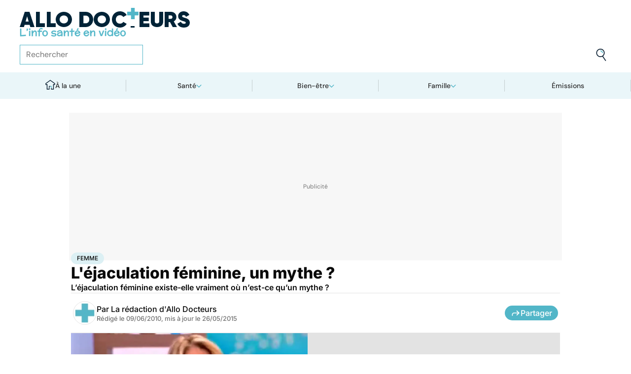

--- FILE ---
content_type: text/html
request_url: https://www.allodocteurs.fr/sexo-femme-l-ejaculation-feminine-un-mythe-2406.html
body_size: 58749
content:
<!doctype html>
<html lang="fr">
  <head>
    <meta charset="utf-8" />
    <meta name="viewport" content="width=device-width, initial-scale=1" />
    <meta http-equiv="X-UA-Compatible" content="IE=edge" />
    <link rel="manifest" href="/manifest.json" />
    
		<link href="./_app/immutable/assets/Image.Uvf4Qziz.css" rel="stylesheet">
		<link href="./_app/immutable/assets/0.BYva9Z62.css" rel="stylesheet">
		<link href="./_app/immutable/assets/GAMSlot.B5x6i6kc.css" rel="stylesheet">
		<link href="./_app/immutable/assets/Modal.DmPdMQk9.css" rel="stylesheet">
		<link href="./_app/immutable/assets/Body.1bW0Crkj.css" rel="stylesheet">
		<link href="./_app/immutable/assets/Breadcrumb.C8ICrUY2.css" rel="stylesheet">
		<link href="./_app/immutable/assets/HealthsheetsFeed.C3fXDaBS.css" rel="stylesheet">
		<link href="./_app/immutable/assets/Questions.BmLd_kdJ.css" rel="stylesheet">
		<link href="./_app/immutable/assets/71.DvrihftK.css" rel="stylesheet"><!--12qhfyh--><link rel="icon" type="icon/png" sizes="180x180" href="/favicon-180.png"/> <link rel="shortcut icon" href="/favicon.ico"/> <link rel="apple-touch-icon" sizes="180x180" href="/favicon-180.png"/> <link rel="preconnect" href="https://static.allodocteurs.fr"/> <meta name="theme-color" content="#52b6c8"/> <meta property="og:locale" content="fr_FR"/> <meta property="og:site_name" content="Allo Docteurs : Actualités santé, émission, maladies, symptômes"/> <!--[!--><meta name="robots" content="index,follow,all,max-snippet:-1,max-image-preview:large"/> <!--[--><meta property="og:title" content="L'éjaculation féminine, un mythe ? - Allo Docteurs"/><!--]--> <meta name="description" content="L’éjaculation féminine existe-elle vraiment où n’est-ce qu’un mythe ?"/> <meta property="og:description" content="L’éjaculation féminine existe-elle vraiment où n’est-ce qu’un mythe ?"/> <link rel="canonical" href="https://www.allodocteurs.fr/sexo-femme-l-ejaculation-feminine-un-mythe-2406.html"/> <meta property="og:url" content="https://www.allodocteurs.fr/sexo-femme-l-ejaculation-feminine-un-mythe-2406.html"/> <!--[--><meta property="og:image" content="https://static.allodocteurs.fr/v1/2267-thumb/7379b14be96e92be4a585efc89053691/media.jpg"/><!--]--> <meta property="og:image:width" content="1366"/> <meta property="og:image:height" content="768"/> <meta property="og:image:type" content="image/jpeg"/> <!--[--><!--[!--><!--[!--><!--[!--><!--[!--><!--[!--><!--]--><!--]--><!--]--><!--]--><!--]--><!--[!--><!--[!--><!--[!--><!--[!--><!--[!--><!--]--><!--]--><!--]--><!--]--><!--]--><!--]--><!--]--><!----><!--15amiol--><!--[!--><!--]--><!----><!--15amiol--><!--[!--><!--]--><!----><!--15amiol--><!--[!--><!--]--><!----><!--m5woni--><meta property="og:type" content="article"/> <meta property="og:article:published_time" content="2010-06-08T22:00:00.000Z"/> <!--[--><meta property="og:article:modified_time" content="2015-05-26T11:39:04.000Z"/><!--]--> <!--[--><!--]--> <!--[--><meta property="og:article:author" content="La rédaction d'Allo Docteurs"/><!--]--> <!--[--><meta property="og:article:section" content="Sexo"/><!--]--> <!--[--><meta property="og:article:tag" content="Femme"/><!--]--> <!--[--><!--]--> <!--[--><!--]--> <!--[--><!----><script type="application/ld+json">{"@context":"https://schema.org","@type":"NewsArticle","@id":"https://www.allodocteurs.fr/sexo-femme-l-ejaculation-feminine-un-mythe-2406.html#scope","headline":"L'éjaculation féminine, un mythe ?","description":"L’éjaculation féminine existe-elle vraiment où n’est-ce qu’un mythe ?","mainEntityOfPage":{"@type":"WebPage","@id":"https://www.allodocteurs.fr/sexo-femme-l-ejaculation-feminine-un-mythe-2406.html#page","url":"https://www.allodocteurs.fr/sexo-femme-l-ejaculation-feminine-un-mythe-2406.html","breadcrumb":{"@type":"BreadcrumbList","itemListElement":[{"@type":"ListItem","position":1,"name":"Allo Docteurs","item":"https://www.allodocteurs.fr"},{"@type":"ListItem","position":2,"name":"Bien-être","item":"https://www.allodocteurs.fr/bien-etre"},{"@type":"ListItem","position":3,"name":"Sexo","item":"https://www.allodocteurs.fr/bien-etre/sexo"},{"@type":"ListItem","position":4,"name":"Femme","item":"https://www.allodocteurs.fr/femme"},{"@type":"ListItem","position":5,"name":"L'éjaculation féminine, un mythe ?"}]}},"datePublished":"2010-06-08T22:00:00.000Z","url":"https://www.allodocteurs.fr/sexo-femme-l-ejaculation-feminine-un-mythe-2406.html","publisher":{"@type":"Organization","name":"Allo Docteurs : Actualités santé, émission, maladies, symptômes","logo":"https://www.allodocteurs.fr/logo-468x60.png","description":"AlloDocteurs.fr contient tout ce qu'il faut savoir concernant votre santé : anatomie, fatigue, stress, sexualité, contraception, cancer, VIH, dépression, douleur, drogues, tabac, MST, allergies, alimentation, médecines douces, sommeil, etc.","telephone":"+33-1-58-88-84-42","email":"redaction@allodocteurs.fr","address":{"@type":"PostalAddress","streetAddress":"14 Avenue Gustave Eiffel","addressLocality":"Montigny Le Bretonneux","addressCountry":"FR","addressRegion":"Ile-de-France","postalCode":"78180"},"url":"https://www.allodocteurs.fr/","sameAs":["https://www.youtube.com/user/Allodocteurs","https://www.facebook.com/AlloDocteursFr/"]},"dateModified":"2015-05-26T11:39:04.000Z","image":["https://static.allodocteurs.fr/v1/2267-thumb/7379b14be96e92be4a585efc89053691/media.jpg"],"author":[{"@type":"Organization","name":"La rédaction d'Allo Docteurs","url":"https://www.allodocteurs.fr/auteurs/la-redaction-d-allodocteurs/"}],"video":{"@type":"VideoObject","name":"L'éjaculation féminine, un mythe ?","thumbnailUrl":"https://static.allodocteurs.fr/v1/2267-thumb/7379b14be96e92be4a585efc89053691/media.jpg","embedUrl":"https://www.allodocteurs.fr/sexo-femme-l-ejaculation-feminine-un-mythe-2406.html","uploadDate":"2014-12-12T13:27:57.000Z"}}</script><!----><!--]--><!----><!--15amiol--><!--[--><link rel="preload" as="image" href="https://static.allodocteurs.fr/v1/33012-square-48/7b0062bbc9797ca6d4d48bf4d0114711/media" imagesrcset="https://static.allodocteurs.fr/v1/33012-square-48/7b0062bbc9797ca6d4d48bf4d0114711/media 48w, https://static.allodocteurs.fr/v1/33012-square-96/7b0062bbc9797ca6d4d48bf4d0114711/media 96w" imagesizes="48px"/><!--]--><!----><!--15amiol--><!--[!--><!--]--><!----><!--15amiol--><!--[!--><!--]--><!----><!--15amiol--><!--[!--><!--]--><!----><!--15amiol--><!--[!--><!--]--><!----><!--15amiol--><!--[!--><!--]--><!----><!--15amiol--><!--[!--><!--]--><!----><!--15amiol--><!--[!--><!--]--><!----><!--15amiol--><!--[!--><!--]--><!----><!--15amiol--><!--[!--><!--]--><!----><!--15amiol--><!--[!--><!--]--><!----><!--15amiol--><!--[!--><!--]--><!----><title>L'éjaculation féminine, un mythe ? - Allo Docteurs</title>
    <noscript>
      <style>
        img[loading='lazy'] {
          opacity: 1 !important;
        }
      </style>
    </noscript>
  </head>
  <body data-sveltekit-preload-data="hover">
    <div style="display: contents"><!--[--><!--[--><!----><!----> <a href="#page" class="skip-link svelte-12qhfyh" aria-label="Aller au contenu principal"></a> <header class="t0 r0 l0 z-nav-fixed ws-nowrap bg-light fc-light-800 svelte-1wdz6z6"><div id="menu" class="wmx100 mx-auto p4 md:px8 svelte-1wdz6z6"><nav id="logo-nav" class="svelte-1wdz6z6"><a href="./" aria-label="Retour vers l'accueil" class="svelte-1wdz6z6"><img id="allodoc-logo" width="208" height="24" src="/_app/immutable/assets/logo.DCf6LNPi.svg" alt="Allo Docteurs" class="svelte-1wdz6z6"/> <img id="allodoc-baseline" width="136" height="12" src="/_app/immutable/assets/baseline.CTyKOvry.svg" alt="L'info santé en vidéo" class="svelte-1wdz6z6"/></a></nav> <nav id="types-nav" aria-label="Navigation principale" class="svelte-1wdz6z6"><ul class="svelte-1wdz6z6"><li class="svelte-1wdz6z6"><img src="data:image/svg+xml,%3csvg%20width='20px'%20version='1.1'%20xmlns='http://www.w3.org/2000/svg'%20xmlns:xlink='http://www.w3.org/1999/xlink'%20x='0px'%20y='0px'%20viewBox='0%200%20500%20500'%20style='enable-background:new%200%200%20500%20500;'%20xml:space='preserve'%3e%3cg%3e%3cpath%20fill='%2352B6C8'%20d='M394,412l22,24c52-46,84-112,84-186c0-68-28-130-72-175l-24,23c37,39,62,93,62,152C466,315,438,372,394,412z%20M51,402l27-21c-28-36-44-82-44-131l0,0H0C0,307,19,360,51,402z'/%3e%3c/g%3e%3cg%3e%3cpath%20fill='%230E2335'%20d='M404,98l24-23C383,29,320,0,250,0C112,0,0,112,0,250h34c0-120,96-216,216-216C311,34,365,58,404,98z%20M208,329%20V171l130,79L208,329z%20M175,362h44l152-91v-41l-153-92h-43V362z%20M416,436l-22-24c-38,33-89,54-144,54c-71,0-133-33-172-85l-27,21%20c46,59,118,98,199,98C314,500,372,476,416,436z'/%3e%3c/g%3e%3c/svg%3e" alt="" width="24" height="24" class="svelte-1wdz6z6"/> <a href="./videos" class="svelte-1wdz6z6">Vidéos</a></li> <li class="svelte-1wdz6z6"><img src="data:image/svg+xml,%3csvg%20width='22px'%20height='24px'%20viewBox='0%200%2022%2024'%20version='1.1'%20xmlns='http://www.w3.org/2000/svg'%20xmlns:xlink='http://www.w3.org/1999/xlink'%3e%3cg%20stroke='none'%20stroke-width='1'%20fill='none'%20fill-rule='evenodd'%3e%3cg%20transform='translate(-22.000000,%20-44.000000)'%3e%3cg%20transform='translate(20.000000,%2043.000000)'%3e%3cg%20transform='translate(2.166667,%201.625000)'%3e%3cg%20transform='translate(7.071687,%200.000000)'%3e%3cpolygon%20fill='%2352B6C8'%20points='5.64638554%2013.7596386%207.72951807%2013.7596386%208.88072289%208.00361446%206.85240964%208.00361446'%3e%3c/polygon%3e%3cpolygon%20fill='%23002337'%20fill-rule='nonzero'%20points='0%201.97349398%202.08313253%201.97349398%202.46686747%200%200.38373494%200'%3e%3c/polygon%3e%3cpolygon%20fill='%23002337'%20fill-rule='nonzero'%20points='6.24939759%2020.8313253%204.22108434%2020.8313253%203.8373494%2022.75%205.86566265%2022.75'%3e%3c/polygon%3e%3c/g%3e%3cg%20fill='%230E2335'%20fill-rule='nonzero'%3e%3cpath%20d='M13.9240964,8.00361446%20L15.9524096,8.00361446%20L17.596988,0%20L15.5686747,0%20L13.9240964,8.00361446%20Z%20M14.8012048,13.7596386%20L12.7180723,13.7596386%20L11.2927711,20.8313253%20L13.3210843,20.8313253%20L14.8012048,13.7596386%20Z%20M1.09638554,6.08493976%20L1.09638554,8.00361446%20L21.2698795,8.00361446%20L21.2698795,6.08493976%20L1.09638554,6.08493976%20Z%20M0,13.7596386%20L0,15.6783133%20L20.173494,15.6783133%20L20.173494,13.7596386%20L0,13.7596386%20Z%20M9.15481928,1.97349398%20L7.07168675,1.97349398%20L2.79578313,22.75%20L4.87891566,22.75%20L9.15481928,1.97349398%20Z'%20%3e%3c/path%3e%3c/g%3e%3c/g%3e%3c/g%3e%3c/g%3e%3c/g%3e%3c/svg%3e" alt="" width="22" height="24" class="svelte-1wdz6z6"/> <a href="./news" class="svelte-1wdz6z6">Actus</a></li> <li class="svelte-1wdz6z6"><img src="data:image/svg+xml,%3csvg%20width='21px'%20height='23px'%20viewBox='0%200%2021%2023'%20version='1.1'%20xmlns='http://www.w3.org/2000/svg'%20xmlns:xlink='http://www.w3.org/1999/xlink'%3e%3cg%20stroke='none'%20stroke-width='1'%20fill='none'%20fill-rule='evenodd'%3e%3cg%20transform='translate(-2.000000,%20-10.000000)'%3e%3cg%20transform='translate(0.000000,%209.000000)'%3e%3cpath%20d='M18.1306302,1.20463433%20L2.20463433,1.20463433%20L2.20463433,19.3599494%20L18.1306302,19.3599494%20L18.1306302,1.20463433%20Z%20M16.539,2.795%20L16.539,17.769%20L3.795,17.769%20L3.795,2.795%20L16.539,2.795%20Z'%20fill='%23000000'%3e%3c/path%3e%3cpolygon%20fill='%23000000'%20points='22.2953657%204.64036547%2022.2953657%2023.2310968%206.36971073%2023.2310968%206.36971073%2018.7947867%207.96044207%2018.7947867%207.96%2021.64%2020.704%2021.64%2020.704%206.231%2017.3128326%206.23109681%2017.3128326%204.64036547'%3e%3c/polygon%3e%3cpolygon%20fill='%2352B6C8'%20points='14.040881%208.84747538%2011.4475788%208.84747538%2011.4475788%206.20044872%208.88768575%206.20044872%208.88768575%208.84747538%206.29370174%208.84747538%206.29370174%2011.4604007%208.88768575%2011.4604007%208.88768575%2014.1077754%2011.4475788%2014.1077754%2011.4475788%2011.4604007%2014.040881%2011.4604007'%3e%3c/polygon%3e%3c/g%3e%3c/g%3e%3c/g%3e%3c/svg%3e" alt="" width="21" height="23" class="svelte-1wdz6z6"/> <a href="./dossiers" class="svelte-1wdz6z6">Fiches santé</a></li> <li class="svelte-1wdz6z6"><img src="data:image/svg+xml,%3csvg%20xmlns='http://www.w3.org/2000/svg'%20xmlns:xlink='http://www.w3.org/1999/xlink'%20viewBox='0%200%2024%2024'%20width='24px'%20height='24px'%20%3e%3cdefs%3e%3cstyle%3e.cls-1{clip-path:url(%23clippath);}.cls-2{fill:%20none;}.cls-2,.cls-3,.cls-4{stroke-width:%200px;}.cls-4{fill:%20%2352b6c8;}%3c/style%3e%3cclipPath%20id='clippath'%3e%3cpath%20class='cls-2'%20d='M23,23H1V1h22v22Z'/%3e%3c/clipPath%3e%3c/defs%3e%3cg%20class='cls-1'%3e%3cg%3e%3ccircle%20class='cls-4'%20cx='12.07'%20cy='16.47'%20r='1.62'/%3e%3cpath%20class='cls-4'%20d='M12.16,9.98c.27,1.62.73,3.26.72,4.87-.11.54-.29,1.08-.73,1.62h-.16c-.84-1.03-.86-2.08-.56-3.25.15-1.08.34-2.16.57-3.24h.16Z'/%3e%3cpolygon%20class='cls-4'%20points='21.74%2013.06%2019.7%2014.43%2019.25%2013.75%2021.34%2012.36%2021.74%2013.06'/%3e%3crect%20class='cls-4'%20x='17.9'%20y='10.56'%20width='2.69'%20height='.81'%20transform='translate(-2.12%2016.82)%20rotate(-45)'/%3e%3crect%20class='cls-4'%20x='15.9'%20y='8.76'%20width='3'%20height='.81'%20transform='translate(-.19%2017.97)%20rotate(-54.38)'/%3e%3crect%20class='cls-4'%20x='13.52'%20y='7.39'%20width='2.89'%20height='.81'%20transform='translate(2.84%2019.53)%20rotate(-71.57)'/%3e%3crect%20class='cls-4'%20x='11.67'%20y='6.74'%20width='.81'%20height='2.08'/%3e%3crect%20class='cls-4'%20x='8.9'%20y='6.71'%20width='.81'%20height='2.47'%20transform='translate(-1.34%201.91)%20rotate(-10.95)'/%3e%3crect%20class='cls-4'%20x='6.33'%20y='7.79'%20width='.81'%20height='2.46'%20transform='translate(-3.67%204.71)%20rotate(-30.74)'/%3e%3cpolygon%20class='cls-4'%20points='4.29%209.61%205.82%2011.45%205.2%2011.97%203.6%2010.04%204.29%209.61'/%3e%3cpolygon%20class='cls-4'%20points='2.55%2012.12%204.59%2013.59%204.11%2014.24%202.05%2012.76%202.55%2012.12'/%3e%3cpolygon%20class='cls-4'%20points='1.7%2015.24%203.6%2015.82%203.36%2016.6%201.55%2016.04%201.7%2015.24'/%3e%3cpolygon%20class='cls-4'%20points='22.41%2015.37%2020.44%2016%2020.68%2016.77%2022.69%2016.13%2022.41%2015.37'/%3e%3cpath%20class='cls-3'%20d='M1,17.89c0-.23-.09-5.63,3.36-9.13,1.88-1.91,4.36-2.85,7.59-2.85,10.95.07,11.05,11.85,11.05,11.96h-1.4c0-.43-.11-10.5-9.66-10.57h-.09c-2.71,0-4.89.81-6.48,2.42-3.03,3.07-2.96,8.08-2.96,8.13l-1.4.03Z'/%3e%3c/g%3e%3c/g%3e%3c/svg%3e" alt="" width="24" height="24" class="svelte-1wdz6z6"/> <a href="./outils" class="svelte-1wdz6z6">Tests</a></li></ul></nav> <form id="search-input" action="/search" method="GET" role="search" class="d-none md:d-flex ai-center ps-relative svelte-1wdz6z6"><input autocomplete="off" name="q" type="text" aria-label="Rechercher des articles, des sujets et plus" placeholder="Rechercher" value="" class="pr9 svelte-1wdz6z6"/> <input type="image" aria-label="Envoyer" src="data:image/svg+xml,%3csvg%20version='1.1'%20xmlns='http://www.w3.org/2000/svg'%20xmlns:xlink='http://www.w3.org/1999/xlink'%20x='0px'%20y='0px'%20viewBox='0%200%20500%20500'%20style='enable-background:new%200%200%20500%20500;'%20xml:space='preserve'%3e%3cg%3e%3cpath%20fill='%2352B6C8'%20d='M218.6,104.6c38,0,68,30,68,68h34c0-56-46-102-102-102V104.6z'/%3e%3c/g%3e%3cg%3e%3cpath%20fill='%230E2335'%20d='M85.6,143.6c14-74,86-123,161-108s123,86,108,160c-15,75-86,123-160,109C119.6,290.6,71.6,218.6,85.6,143.6z%20M52.6,137.6c-18,92,43,182,135,200c40,8,79,1,111-16l124,180l28-19l-123-180c31-24,53-59,61-100c18-92-43-183-135-201%20C160.6-16.4,70.6,44.6,52.6,137.6z'/%3e%3c/g%3e%3c/svg%3e" width="41" height="41" class="baw0 bg-transparent p2 ps-absolute r0 w-auto svelte-1wdz6z6"/></form> <nav id="social-nav" aria-label="Réseaux sociaux" class="svelte-1wdz6z6"><ul class="d-flex g2"><li class="svelte-1wdz6z6"><a aria-label="Allo Docteur sur FaceBook" href="https://www.facebook.com/AlloDocteursFr/" class="svelte-1wdz6z6"><img src="data:image/svg+xml,%3csvg%20xmlns='http://www.w3.org/2000/svg'%20xmlns:xlink='http://www.w3.org/1999/xlink'%20width='24'%20height='24'%20viewBox='0%200%2024%2024'%3e%3cdefs%3e%3cclipPath%3e%3cpath%20d='M24,12.073A12,12,0,1,0,10.125,24V15.563H7.078v-3.49h3.047V9.413c0-3.026,1.792-4.7,4.533-4.7a18.345,18.345,0,0,1,2.686.236V7.923H15.831a1.74,1.74,0,0,0-1.956,1.885v2.265H17.2l-.532,3.49h-2.8V24A12.054,12.054,0,0,0,24,12.073'%20fill='%233b5999'/%3e%3c/clipPath%3e%3c/defs%3e%3cg%3e%3cpath%20d='M24,12.073A12,12,0,1,0,10.125,24V15.563H7.078v-3.49h3.047V9.413c0-3.026,1.792-4.7,4.533-4.7a18.345,18.345,0,0,1,2.686.236V7.923H15.831a1.74,1.74,0,0,0-1.956,1.885v2.265H17.2l-.532,3.49h-2.8V24A12.054,12.054,0,0,0,24,12.073'%20fill='%233b5999'/%3e%3c/g%3e%3c/svg%3e" width="20" height="20" alt="" class="svelte-1wdz6z6"/></a></li> <li class="svelte-1wdz6z6"><a aria-label="Allo Docteurs sur YouTube" href="https://www.youtube.com/user/Allodocteurs" class="svelte-1wdz6z6"><img src="data:image/svg+xml,%3csvg%20xmlns='http://www.w3.org/2000/svg'%20xmlns:xlink='http://www.w3.org/1999/xlink'%20version='1.1'%20id='Layer_1'%20x='0px'%20y='0px'%20viewBox='0%200%20461.001%20461.001'%20style='enable-background:new%200%200%20461.001%20461.001;'%20xml:space='preserve'%3e%3cpath%20style='fill:%23F61C0D;'%20d='M365.257,67.393H95.744C42.866,67.393,0,110.259,0,163.137v134.728%20c0,52.878,42.866,95.744,95.744,95.744h269.513c52.878,0,95.744-42.866,95.744-95.744V163.137%20C461.001,110.259,418.135,67.393,365.257,67.393z%20M300.506,237.056l-126.06,60.123c-3.359,1.602-7.239-0.847-7.239-4.568V168.607%20c0-3.774,3.982-6.22,7.348-4.514l126.06,63.881C304.363,229.873,304.298,235.248,300.506,237.056z'/%3e%3c/svg%3e" width="20" height="20" alt="" class="svelte-1wdz6z6"/></a></li></ul></nav></div> <nav id="sections-nav" class="svelte-1wdz6z6" aria-label="Navigation des sections"><ul class="ps-relative d-grid grid__4 md:grid__5 visible"><!--[--><li class="md:d-flex d-none"><a class="d-flex ai-center md:jc-center g2" href="./"><img src="data:image/svg+xml,%3csvg%20version='1.1'%20xmlns='http://www.w3.org/2000/svg'%20xmlns:xlink='http://www.w3.org/1999/xlink'%20x='0px'%20y='0px'%20viewBox='0%200%20500%20500'%20style='enable-background:new%200%200%20500%20500;'%20xml:space='preserve'%3e%3cg%3e%3cpath%20fill='%2352B6C8'%20d='M247,353h38v74h35V318h-73V353z'/%3e%3c/g%3e%3cg%3e%3cpath%20fill='%230E2335'%20d='M70,500h145V353h32v-35h-67v147h-75V225H43v-23L250,50l207,152v23h-62v240h-75v-38h-35v73h145V260h65v-74%20L250,7L5,186v74h65V500z'/%3e%3c/g%3e%3c/svg%3e" width="20" height="20" class="mtn1" alt=""/> À la une</a></li><!----><!--]--> <!--[--><li><!--[--><button id="navbar-1" aria-controls="subnav-1" aria-expanded="false" class="d-flex ai-center jc-center g2 w100">Santé</button> <div class="dropdown md:fd-row"><ul id="subnav-1"><!--[!--><!--]--> <!--[--><li><!--[!--><a href="./sante/medicaments">Médicaments</a><!--]--></li><li><!--[!--><a href="./sante/maladies">Maladies</a><!--]--></li><li><!--[!--><a href="./sante/urgences">Urgences</a><!--]--></li><li><!--[!--><a href="./sante/bobos-du-quotidien">Bobos du quotidien</a><!--]--></li><li><!--[!--><a href="./sante/societe">Société</a><!--]--></li><!--]--> <!--[--><li class="btn mt6 d-flex ps-relative"><a class="link--overlay" href="./sante" title="Santé">Voir tout</a></li><!--]--> <!--[!--><!--]--></ul><!----> <!--[--><div class="top"><!--[!--><!--[--><!--[--><article class="card d-none md:d-flex fd-row ai-center g4 card__video"><div class="card--content"><!----><h3 class="card--title"><a href="./ces-references-de-lardons-et-allumettes-font-lobjet-dun-vaste-rappel-45923.html">Ces références de lardons et allumettes font l'objet d'un vaste rappel</a><!----></h3><!----> <!--[!--><!--]--></div> <!--[--><picture class="card--thumb"><img src="https://static.allodocteurs.fr/v1/52993-thumb-235/d57ad76d8f507ce92ce22a3f8cf5b337/media" srcset="https://static.allodocteurs.fr/v1/52993-thumb-235/d57ad76d8f507ce92ce22a3f8cf5b337/media 235w, https://static.allodocteurs.fr/v1/52993-thumb-470/d57ad76d8f507ce92ce22a3f8cf5b337/media 470w" sizes="235px" width="235" height="132" alt="Rappel conso : lardons et allumettes fumés" loading="lazy" class="svelte-15amiol" onload="this.__e=event" onerror="this.__e=event"/><!----></picture><!--]--></article><!--]--><!--]--><!--]--><!----> <!--[--><div class="d-flex fd-column g3"><span>Top sujets</span> <!--[!--><!--[--><ul class="d-flex fw-nowrap overflow-x-auto fd-row g2 px2 md:px0"><!--[!--><!--]--> <!--[--><li class="tag"><a href="./covid">Covid</a></li><li class="tag"><a href="./vaccins">Vaccins</a></li><li class="tag"><a href="./chirurgie">Chirurgie</a></li><!--]--></ul><!--]--><!--]--><!----></div><!--]--></div><!--]--></div><!--]--></li><li><!--[--><button id="navbar-2" aria-controls="subnav-2" aria-expanded="false" class="d-flex ai-center jc-center g2 w100">Bien-être</button> <div class="dropdown md:fd-row"><ul id="subnav-2"><!--[!--><!--]--> <!--[--><li><!--[!--><a href="./bien-etre/nutrition">Nutrition</a><!--]--></li><li><!--[!--><a href="./bien-etre/psycho">Psycho</a><!--]--></li><li><!--[!--><a href="./bien-etre/sexo">Sexo</a><!--]--></li><li><!--[!--><a href="./bien-etre/sport-sante">Sport santé</a><!--]--></li><li><!--[!--><a href="./bien-etre/animaux">Animaux</a><!--]--></li><!--]--> <!--[--><li class="btn mt6 d-flex ps-relative"><a class="link--overlay" href="./bien-etre" title="Bien-être">Voir tout</a></li><!--]--> <!--[!--><!--]--></ul><!----> <!--[--><div class="top"><!--[!--><!--[--><!--[--><article class="card d-none md:d-flex fd-row ai-center g4 card__video"><div class="card--content"><!----><h3 class="card--title"><a href="./on-vous-explique-comment-transformer-une-soupe-en-repas-equilibre-45883.html">On vous explique comment transformer une soupe en repas équilibré</a><!----></h3><!----> <!--[!--><!--]--></div> <!--[--><picture class="card--thumb"><img src="https://static.allodocteurs.fr/v1/52905-thumb-235/e73c3377f4f7572d06fc78c18283d3b3/media" srcset="https://static.allodocteurs.fr/v1/52905-thumb-235/e73c3377f4f7572d06fc78c18283d3b3/media 235w, https://static.allodocteurs.fr/v1/52905-thumb-470/e73c3377f4f7572d06fc78c18283d3b3/media 470w" sizes="235px" width="235" height="132" alt="que doit contenir une soupe ? " loading="lazy" class="svelte-15amiol" onload="this.__e=event" onerror="this.__e=event"/><!----></picture><!--]--></article><!--]--><!--]--><!--]--><!----> <!--[--><div class="d-flex fd-column g3"><span>Top sujets</span> <!--[!--><!--[--><ul class="d-flex fw-nowrap overflow-x-auto fd-row g2 px2 md:px0"><!--[!--><!--]--> <!--[--><li class="tag"><a href="./sexo">Sexo</a></li><li class="tag"><a href="./sommeil">Sommeil</a></li><li class="tag"><a href="./bien-etre-psycho">Bien-être - Psycho</a></li><li class="tag"><a href="./alimentation">Alimentation</a></li><li class="tag"><a href="./sport-et-sante">Sport et santé</a></li><li class="tag"><a href="./environnement-et-sante">Environnement et santé</a></li><!--]--></ul><!--]--><!--]--><!----></div><!--]--></div><!--]--></div><!--]--></li><li><!--[--><button id="navbar-3" aria-controls="subnav-3" aria-expanded="false" class="d-flex ai-center jc-center g2 w100">Famille</button> <div class="dropdown md:fd-row"><ul id="subnav-3"><!--[!--><!--]--> <!--[--><li><!--[!--><a href="./famille/grossesse">Grossesse</a><!--]--></li><li><!--[!--><a href="./famille/enfant">Enfant</a><!--]--></li><li><!--[!--><a href="./famille/procreation">Procréation</a><!--]--></li><!--]--> <!--[--><li class="btn mt6 d-flex ps-relative"><a class="link--overlay" href="./famille" title="Famille">Voir tout</a></li><!--]--> <!--[!--><!--]--></ul><!----> <!--[--><div class="top"><!--[!--><!--[--><!--[--><article class="card d-none md:d-flex fd-row ai-center g4 card__video"><div class="card--content"><!----><h3 class="card--title"><a href="./ce-quil-faut-savoir-du-vaste-rappel-de-laits-infantiles-annonce-par-lactalis-45928.html">Ce qu'il faut savoir sur le vaste rappel de laits infantiles annoncé par Lactalis</a><!----></h3><!----> <!--[!--><!--]--></div> <!--[--><picture class="card--thumb"><img src="https://static.allodocteurs.fr/v1/52959-thumb-235/64d0e5ea1b9c0f864eacf970e8cdd65a/media" srcset="https://static.allodocteurs.fr/v1/52959-thumb-235/64d0e5ea1b9c0f864eacf970e8cdd65a/media 235w, https://static.allodocteurs.fr/v1/52959-thumb-470/64d0e5ea1b9c0f864eacf970e8cdd65a/media 470w" sizes="235px" width="235" height="132" alt="lait infantile" loading="lazy" class="svelte-15amiol" onload="this.__e=event" onerror="this.__e=event"/><!----></picture><!--]--></article><!--]--><!--]--><!--]--><!----> <!--[--><div class="d-flex fd-column g3"><span>Top sujets</span> <!--[!--><!--[--><ul class="d-flex fw-nowrap overflow-x-auto fd-row g2 px2 md:px0"><!--[!--><!--]--> <!--[--><li class="tag"><a href="./diabete-de-grossesse">Diabète de grossesse</a></li><li class="tag"><a href="./accouchement">Accouchement</a></li><li class="tag"><a href="./vaccin">Vaccin</a></li><li class="tag"><a href="./produit-sucre">Produit sucré</a></li><li class="tag"><a href="./ethique-bioethique">Ethique, Bioéthique</a></li><li class="tag"><a href="./maladies-nutritionnelles">Maladies nutritionnelles</a></li><!--]--></ul><!--]--><!--]--><!----></div><!--]--></div><!--]--></div><!--]--></li><!--]--> <!--[!--><!--]--> <!--[--><li><a href="./emissions">Émissions</a></li><!----><!--]--></ul><!----></nav> <nav id="mobile-nav" class="md:d-none t t__slow ps-fixed b0 r0 l0 bg-light fc-light-900 fs-minion svelte-1wdz6z6"><ul class="d-grid grid__5"><li class="svelte-1wdz6z6"><img src="data:image/svg+xml,%3csvg%20version='1.1'%20xmlns='http://www.w3.org/2000/svg'%20xmlns:xlink='http://www.w3.org/1999/xlink'%20x='0px'%20y='0px'%20viewBox='0%200%20500%20500'%20style='enable-background:new%200%200%20500%20500;'%20xml:space='preserve'%3e%3cg%3e%3cpath%20fill='%2352B6C8'%20d='M247,353h38v74h35V318h-73V353z'/%3e%3c/g%3e%3cg%3e%3cpath%20fill='%230E2335'%20d='M70,500h145V353h32v-35h-67v147h-75V225H43v-23L250,50l207,152v23h-62v240h-75v-38h-35v73h145V260h65v-74%20L250,7L5,186v74h65V500z'/%3e%3c/g%3e%3c/svg%3e" alt="" width="28" height="28"/> <button class="svelte-1wdz6z6">À la une</button></li> <li class="svelte-1wdz6z6"><img src="data:image/svg+xml,%3csvg%20width='20px'%20version='1.1'%20xmlns='http://www.w3.org/2000/svg'%20xmlns:xlink='http://www.w3.org/1999/xlink'%20x='0px'%20y='0px'%20viewBox='0%200%20500%20500'%20style='enable-background:new%200%200%20500%20500;'%20xml:space='preserve'%3e%3cg%3e%3cpath%20fill='%2352B6C8'%20d='M394,412l22,24c52-46,84-112,84-186c0-68-28-130-72-175l-24,23c37,39,62,93,62,152C466,315,438,372,394,412z%20M51,402l27-21c-28-36-44-82-44-131l0,0H0C0,307,19,360,51,402z'/%3e%3c/g%3e%3cg%3e%3cpath%20fill='%230E2335'%20d='M404,98l24-23C383,29,320,0,250,0C112,0,0,112,0,250h34c0-120,96-216,216-216C311,34,365,58,404,98z%20M208,329%20V171l130,79L208,329z%20M175,362h44l152-91v-41l-153-92h-43V362z%20M416,436l-22-24c-38,33-89,54-144,54c-71,0-133-33-172-85l-27,21%20c46,59,118,98,199,98C314,500,372,476,416,436z'/%3e%3c/g%3e%3c/svg%3e" alt="" width="28" height="28"/> <button class="svelte-1wdz6z6">Vidéos</button></li> <li class="svelte-1wdz6z6"><img src="data:image/svg+xml,%3csvg%20width='21px'%20height='23px'%20viewBox='0%200%2021%2023'%20version='1.1'%20xmlns='http://www.w3.org/2000/svg'%20xmlns:xlink='http://www.w3.org/1999/xlink'%3e%3cg%20stroke='none'%20stroke-width='1'%20fill='none'%20fill-rule='evenodd'%3e%3cg%20transform='translate(-2.000000,%20-10.000000)'%3e%3cg%20transform='translate(0.000000,%209.000000)'%3e%3cpath%20d='M18.1306302,1.20463433%20L2.20463433,1.20463433%20L2.20463433,19.3599494%20L18.1306302,19.3599494%20L18.1306302,1.20463433%20Z%20M16.539,2.795%20L16.539,17.769%20L3.795,17.769%20L3.795,2.795%20L16.539,2.795%20Z'%20fill='%23000000'%3e%3c/path%3e%3cpolygon%20fill='%23000000'%20points='22.2953657%204.64036547%2022.2953657%2023.2310968%206.36971073%2023.2310968%206.36971073%2018.7947867%207.96044207%2018.7947867%207.96%2021.64%2020.704%2021.64%2020.704%206.231%2017.3128326%206.23109681%2017.3128326%204.64036547'%3e%3c/polygon%3e%3cpolygon%20fill='%2352B6C8'%20points='14.040881%208.84747538%2011.4475788%208.84747538%2011.4475788%206.20044872%208.88768575%206.20044872%208.88768575%208.84747538%206.29370174%208.84747538%206.29370174%2011.4604007%208.88768575%2011.4604007%208.88768575%2014.1077754%2011.4475788%2014.1077754%2011.4475788%2011.4604007%2014.040881%2011.4604007'%3e%3c/polygon%3e%3c/g%3e%3c/g%3e%3c/g%3e%3c/svg%3e" alt="" width="26" height="28"/> <button class="svelte-1wdz6z6">Fiches santé</button></li> <li class="svelte-1wdz6z6"><img src="data:image/svg+xml,%3csvg%20version='1.1'%20xmlns='http://www.w3.org/2000/svg'%20xmlns:xlink='http://www.w3.org/1999/xlink'%20x='0px'%20y='0px'%20viewBox='0%200%20500%20500'%20style='enable-background:new%200%200%20500%20500;'%20xml:space='preserve'%3e%3cg%3e%3cpath%20fill='%2352B6C8'%20d='M218.6,104.6c38,0,68,30,68,68h34c0-56-46-102-102-102V104.6z'/%3e%3c/g%3e%3cg%3e%3cpath%20fill='%230E2335'%20d='M85.6,143.6c14-74,86-123,161-108s123,86,108,160c-15,75-86,123-160,109C119.6,290.6,71.6,218.6,85.6,143.6z%20M52.6,137.6c-18,92,43,182,135,200c40,8,79,1,111-16l124,180l28-19l-123-180c31-24,53-59,61-100c18-92-43-183-135-201%20C160.6-16.4,70.6,44.6,52.6,137.6z'/%3e%3c/g%3e%3c/svg%3e" alt="" width="28" height="28"/> <button class="svelte-1wdz6z6">Recherche</button></li> <li class="svelte-1wdz6z6"><img src="data:image/svg+xml,%3csvg%20fill='%230E2335'%20xmlns='http://www.w3.org/2000/svg'%20viewBox='0%200%2024%2024'%20width='24px'%20height='24px'%3e%3cpath%20d='M%202%205%20L%202%207%20L%2022%207%20L%2022%205%20L%202%205%20z%20M%202%2011%20L%202%2013%20L%2022%2013%20L%2022%2011%20L%202%2011%20z%20M%202%2017%20L%202%2019%20L%2022%2019%20L%2022%2017%20L%202%2017%20z'/%3e%3c/svg%3e" alt="" width="28" height="28"/> <button id="burger" aria-label="Ouvrir la navigation" aria-controls="menu" class="svelte-1wdz6z6">Menu</button></li></ul></nav></header><!----> <div><main class="wmx100 mx-auto pb5 md:py5 d-flex fd-column g9 ws12 md:px1"><!----><!----><div data-lazyload="false" class="gam ad mx-auto wmx100 overflow-auto mt2 mbn4 svelte-1csmhzz d-none md:d-flex is-loading" data-slot="/21643048729,22469824358/allodocteurs/webresponsive/bien-etre/article/top" data-targeting="{&quot;position&quot;:[&quot;top&quot;,&quot;arche&quot;],&quot;block_order&quot;:1}" style="--width: 0px; --width-md: 1000px; --height: 0px; --height-md: 300px; " data-desktop-sizes="1x1,728x90,970x90,970x150,970x250,1000x90,1000x200,1000x250,1000x300"></div><!----> <div data-lazyload="false" class="gam ad mx-auto wmx100 overflow-auto mt5 mbn6 svelte-1csmhzz md:d-none is-loading" data-slot="/21643048729,22469824358/allodocteurs/webresponsive/bien-etre/article/top" data-targeting="{&quot;position&quot;:&quot;top&quot;,&quot;block_order&quot;:1}" style="--width: 300px; --width-md: 0px; --height: 50px; --height-md: 0px; " data-mobile-sizes="1x1,320x50,320x100,300x50,300x100"></div><!----><!----> <div class="ws12 wmx100 mx-auto px2 md:px1"><!--[--><nav class="fs-minion mbn4 fc-light-500 px2 md:px0" aria-label="Fil d'Ariane"><ul role="list" class="svelte-1ti8y5z"><!--[--><!--[--><li class="svelte-1ti8y5z"><a href="./" class="svelte-1ti8y5z">Accueil</a></li><!--]--><!--[!--><!--[--><li class="svelte-1ti8y5z"><a href="./bien-etre" class="svelte-1ti8y5z">Bien-être</a></li><!--]--><!--]--><!--[!--><!--[--><li class="svelte-1ti8y5z"><a href="./bien-etre/sexo" class="svelte-1ti8y5z">Sexo</a></li><!--]--><!--]--><!--[!--><!--[--><li class="svelte-1ti8y5z"><a href="./femme" class="svelte-1ti8y5z">Femme</a></li><!--]--><!--]--><!--[!--><!--[!--><!--]--><!--]--><!--]--></ul></nav><!--]--><!----></div> <section id="page" class="ws12 wmx100 mx-auto"><article id="scope" class="post grid--col2 d-flex fd-column g4"><header class="d-flex fd-column g4"><!--[--><!--[!--><div class="tag as-start mx2 md:mx1"><a href="./femme">Femme</a></div><!--]--><!--]--> <h1 class="fs-trafalgar ff-brand fw-800 px2 md:px1">L'éjaculation féminine, un mythe ?</h1> <p class="fs-body-copy ff-brand fw-600 px2 md:px1">L’éjaculation féminine existe-elle vraiment où n’est-ce qu’un mythe ?</p> <div class="d-flex g4 fw-wrap ai-center bb bt bc-light-100 py4 px1 mx2 md:mx1 svelte-m5woni"><!--[--><!--[--><div class="fl1 d-flex ai-center fw-wrap sm:fw-nowrap g2 fs-long-primer"><div class="d-flex"><!--[--><!--[!--><img src="https://static.allodocteurs.fr/v1/33012-square-48/7b0062bbc9797ca6d4d48bf4d0114711/media" srcset="https://static.allodocteurs.fr/v1/33012-square-48/7b0062bbc9797ca6d4d48bf4d0114711/media 48w, https://static.allodocteurs.fr/v1/33012-square-96/7b0062bbc9797ca6d4d48bf4d0114711/media 96w" sizes="48px" width="48" height="48" alt="La rédaction d'Allo Docteurs" fetchpriority="high" class="fl-shrink0 bar-circle bg-light-100 ba bc-light-075 svelte-15amiol" onload="this.__e=event" onerror="this.__e=event"/><!--]--><!--]--></div> <div><p>Par <!--[--><a href="./auteurs/la-redaction-d-allodocteurs">La rédaction d'Allo Docteurs</a><!--]--></p> <p class="fs-brevier fc-light-500">Rédigé le <time datetime="2010-06-08T22:00:00.000Z">09/06/2010</time><!--[-->, mis à jour le <time datetime="2015-05-26T11:39:04.000Z">26/05/2015</time><!--]--></p></div></div><!--]--><!--]--> <button class="btn btn__sm fw-500 svelte-m5woni"><svg xmlns="http://www.w3.org/2000/svg" width="20" height="20" viewBox="0 0 24 24" fill="none" stroke="currentColor" stroke-width="2" stroke-linecap="round" stroke-linejoin="round" class="lucide-icon lucide lucide-forward"><!--[--><!----><path d="m15 17 5-5-5-5"><!----></path><!----><!----><path d="M4 18v-2a4 4 0 0 1 4-4h12"><!----></path><!----><!--]--><!----><!----></svg><!----> Partager</button></div> <!--[--><!--[--><figure class="post--thumb bg-light-100 md:mx1"><!--[--><div id="d07c999b-4196-46a9-b23c-df1fd58c7cbc" class="video-player w100"><video controls preload="metadata" poster="https://static.allodocteurs.fr/v1/2267-thumb-1080/7379b14be96e92be4a585efc89053691/media" playsinline aria-label="" class="svelte-39i23f"><source src="https://static.allodocteurs.fr/btf-11-2267-default-1080/7379b14be96e92be4a585efc89053691/media.mp4" type="video/mp4"/> <track kind="captions"/></video></div><!--]--><!----></figure><!--]--><!--]--> <!--[!--><!--]--> <!--[!--><!--]--></header> <div class="post--body d-flex fd-column g5"><!--[--><!--[--><!--[!--><!----><!--[!--><!--[!--><!--[!--><p class="post--paragraph"><!--[!--><!--[--><!--[--><!----><strong><!--[!--><!--[--><!--[--><!----><!---->La réponse du Dr Sylvain Mimoun, gynécologue-andrologue-psychosomaticien :<!----><!--]--><!--]--><!--]--><!----></strong><!----><!--]--><!--]--><!--]--><!----></p><!--]--><!--]--><!--]--><!----><!--]--><!--]--> <!--[!--><!--]--><!--[--><!--[!--><!----><!--[!--><!--[!--><!--[!--><p class="post--paragraph"><!--[!--><!--[--><!--[--><!----><!---->"Cela dépend des femmes mais certaines éjaculent. Aux Etats-Unis, elles peuvent prendre des cours pour apprendre à éjaculer. Elles se réunissent quasiment dénudées pour trouver leur point G, le stimuler et s’entraîner à éjaculer, parfois même le plus loin possible. Sauf que ça n’est pas une question de performance."<!----><!--]--><!--]--><!--]--><!----></p><!--]--><!--]--><!--]--><!----><!--]--><!--]--> <!--[!--><!--]--><!--[--><!--[!--><!----><!--[!--><!--[!--><!--[!--><p class="post--paragraph"><!--[!--><!--[--><!--[--><!----><strong><!--[!--><!--[--><!--[--><!----><!---->En savoir plus :<!----><!--]--><!--]--><!--]--><!----></strong><!----><!--]--><!--]--><!--]--><!----></p><!--]--><!--]--><!--]--><!----><!--]--><!--]--> <!--[!--><!--]--><!--[--><!--[!--><!----><pre class="post--code"><code></code></pre><!----><!--]--><!--]--> <!--[--><!----><div class="bg-light-025 bt bb bc-light-100"><div class="OUTBRAIN" data-src="https://www.allodocteurs.fr/sexo-femme-l-ejaculation-feminine-un-mythe-2406.html" data-widget-id="GS_4"></div></div><!----><!--]--><!--]--><!----></div> <footer class="px2 md:px1"><!--[--><ul class="d-flex fw-wrap g2"><!--[--><li class="tag"><a href="./femme">Femme</a></li><!--]--></ul><!--]--></footer></article> <aside><!----><div data-lazyload="false" class="gam ad mx-auto wmx100 overflow-auto mt5 mbn6 svelte-1csmhzz is-loading" data-slot="/21643048729,22469824358/allodocteurs/webresponsive/bien-etre/article/middle" data-targeting="{&quot;position&quot;:&quot;middle&quot;,&quot;block_order&quot;:2}" style="--width: 300px; --width-md: 300px; --height: 250px; --height-md: 250px; " data-mobile-sizes="1x1,300x250,320x250,300x600,300x1000,300x300,fluid" data-desktop-sizes="1x1,300x250,320x250,300x600,300x1000,300x300,fluid"></div><!----></aside></section> <!----><div class="bg-light-025 py4"><div class="ws12 wmx100 mx-auto px2 md:px1"><div class="OUTBRAIN" data-src="https://www.allodocteurs.fr/sexo-femme-l-ejaculation-feminine-un-mythe-2406.html" data-widget-id="GS_2"></div></div></div><!----> <!--[--><div class="ws12 wmx100 mx-auto"><section class="d-flex fd-column g4 related-tag svelte-m5woni"><h2 class="fs-paragon ff-brand fw-800 px2 md:px1 svelte-m5woni"><a href="./femme" class="svelte-m5woni">Femme</a></h2> <div class="d-flex fd-column g5 md:d-grid md:grid__3 md:px1"><!--[!--><!--[--><!--[--><article class="card card__video"><div class="card--content"><!----><h3 class="card--title"><a href="./pourquoi-il-nexiste-pas-encore-de-medicaments-pour-traiter-les-troubles-du-desir-feminin-39710.html">Pourquoi il n'existe pas (encore) de médicaments pour traiter les troubles du désir féminin</a><!----></h3><!----> <!--[!--><!--]--></div> <!--[--><picture class="card--thumb"><img src="https://static.allodocteurs.fr/v1/46474-thumb-380/0d48d7c29430dbef361a57e208ef2808/media" srcset="https://static.allodocteurs.fr/v1/46474-thumb-320/0d48d7c29430dbef361a57e208ef2808/media 320w, https://static.allodocteurs.fr/v1/46474-thumb-640/0d48d7c29430dbef361a57e208ef2808/media 640w, https://static.allodocteurs.fr/v1/46474-thumb-380/0d48d7c29430dbef361a57e208ef2808/media 380w, https://static.allodocteurs.fr/v1/46474-thumb-760/0d48d7c29430dbef361a57e208ef2808/media 760w, https://static.allodocteurs.fr/v1/46474-thumb-480/0d48d7c29430dbef361a57e208ef2808/media 480w, https://static.allodocteurs.fr/v1/46474-thumb-960/0d48d7c29430dbef361a57e208ef2808/media 960w, https://static.allodocteurs.fr/v1/46474-thumb-540/0d48d7c29430dbef361a57e208ef2808/media 540w, https://static.allodocteurs.fr/v1/46474-thumb-990/0d48d7c29430dbef361a57e208ef2808/media 990w" sizes="(min-width: 1008px) 320px, 100vw" width="380" height="214" alt="Pourquoi il n'existe pas (encore) de médicaments pour traiter les troubles du désir féminin" loading="lazy" class="svelte-15amiol" onload="this.__e=event" onerror="this.__e=event"/><!----></picture><!--]--></article><!--]--><!--[--><article class="card card__video"><div class="card--content"><!----><h3 class="card--title"><a href="./les-femmes-et-les-hommes-ont-ils-le-meme-desir-sexuel-39396.html">Les femmes et les hommes ont-ils le même désir sexuel ?</a><!----></h3><!----> <!--[!--><!--]--></div> <!--[--><picture class="card--thumb"><img src="https://static.allodocteurs.fr/v1/46092-thumb-380/5ba26635e8a48f9046bd225aee24f66f/media" srcset="https://static.allodocteurs.fr/v1/46092-thumb-320/5ba26635e8a48f9046bd225aee24f66f/media 320w, https://static.allodocteurs.fr/v1/46092-thumb-640/5ba26635e8a48f9046bd225aee24f66f/media 640w, https://static.allodocteurs.fr/v1/46092-thumb-380/5ba26635e8a48f9046bd225aee24f66f/media 380w, https://static.allodocteurs.fr/v1/46092-thumb-760/5ba26635e8a48f9046bd225aee24f66f/media 760w, https://static.allodocteurs.fr/v1/46092-thumb-480/5ba26635e8a48f9046bd225aee24f66f/media 480w, https://static.allodocteurs.fr/v1/46092-thumb-960/5ba26635e8a48f9046bd225aee24f66f/media 960w, https://static.allodocteurs.fr/v1/46092-thumb-540/5ba26635e8a48f9046bd225aee24f66f/media 540w, https://static.allodocteurs.fr/v1/46092-thumb-990/5ba26635e8a48f9046bd225aee24f66f/media 990w" sizes="(min-width: 1008px) 320px, 100vw" width="380" height="214" alt="La libido fonctionne-t-elle de la même manière chez les hommes que les femmes ?" loading="lazy" class="svelte-15amiol" onload="this.__e=event" onerror="this.__e=event"/><!----></picture><!--]--></article><!--]--><!--[--><article class="card card__video"><div class="card--content"><!----><h3 class="card--title"><a href="./quest-ce-que-la-scad-cet-infarctus-qui-touche-en-immense-majorite-des-femmes-39243.html">Qu'est-ce que la SCAD, cet infarctus qui touche en immense majorité des femmes ?</a><!----></h3><!----> <!--[!--><!--]--></div> <!--[--><picture class="card--thumb"><img src="https://static.allodocteurs.fr/v1/45896-thumb-380/47d5d970f02e3911772596fa9f835e3a/media" srcset="https://static.allodocteurs.fr/v1/45896-thumb-320/47d5d970f02e3911772596fa9f835e3a/media 320w, https://static.allodocteurs.fr/v1/45896-thumb-640/47d5d970f02e3911772596fa9f835e3a/media 640w, https://static.allodocteurs.fr/v1/45896-thumb-380/47d5d970f02e3911772596fa9f835e3a/media 380w, https://static.allodocteurs.fr/v1/45896-thumb-760/47d5d970f02e3911772596fa9f835e3a/media 760w, https://static.allodocteurs.fr/v1/45896-thumb-480/47d5d970f02e3911772596fa9f835e3a/media 480w, https://static.allodocteurs.fr/v1/45896-thumb-960/47d5d970f02e3911772596fa9f835e3a/media 960w, https://static.allodocteurs.fr/v1/45896-thumb-540/47d5d970f02e3911772596fa9f835e3a/media 540w, https://static.allodocteurs.fr/v1/45896-thumb-990/47d5d970f02e3911772596fa9f835e3a/media 990w" sizes="(min-width: 1008px) 320px, 100vw" width="380" height="214" alt="La SCAD touche principalement les femmes dans la quarantaine" loading="lazy" class="svelte-15amiol" onload="this.__e=event" onerror="this.__e=event"/><!----></picture><!--]--></article><!--]--><!--]--><!--]--><!----></div> <a href="./femme" class="btn mx2 md:mx1">Voir plus</a></section></div><!--]--> <section class="ws12 wmx100 mx-auto md:px1"><div class="d-flex fd-column g8"><section><section class="d-flex fd-column g4"><h2 class="ico ico-videos fs-paragon ff-brand fw-800 mx2 md:mx0"><a href="./videos">Plus de vidéos</a></h2> <div class="d-grid g5 md:grid__2"><!--[!--><!--[--><!--[--><article class="card card__video"><div class="card--content"><!----><h3 class="card--title"><a href="./quelle-protection-periodique-choisir-pendant-ses-regles-45757.html">Quelle protection périodique choisir pendant ses règles ?</a><!----></h3><!----> <!--[!--><!--]--></div> <!--[--><picture class="card--thumb"><img src="https://static.allodocteurs.fr/v1/52683-thumb-380/95dfda1d43b8392544d1a3f9525ae5f1/media" srcset="https://static.allodocteurs.fr/v1/52683-thumb-320/95dfda1d43b8392544d1a3f9525ae5f1/media 320w, https://static.allodocteurs.fr/v1/52683-thumb-640/95dfda1d43b8392544d1a3f9525ae5f1/media 640w, https://static.allodocteurs.fr/v1/52683-thumb-380/95dfda1d43b8392544d1a3f9525ae5f1/media 380w, https://static.allodocteurs.fr/v1/52683-thumb-760/95dfda1d43b8392544d1a3f9525ae5f1/media 760w, https://static.allodocteurs.fr/v1/52683-thumb-480/95dfda1d43b8392544d1a3f9525ae5f1/media 480w, https://static.allodocteurs.fr/v1/52683-thumb-960/95dfda1d43b8392544d1a3f9525ae5f1/media 960w, https://static.allodocteurs.fr/v1/52683-thumb-540/95dfda1d43b8392544d1a3f9525ae5f1/media 540w, https://static.allodocteurs.fr/v1/52683-thumb-1080/95dfda1d43b8392544d1a3f9525ae5f1/media 1080w, https://static.allodocteurs.fr/v1/52683-thumb-990/95dfda1d43b8392544d1a3f9525ae5f1/media 990w, https://static.allodocteurs.fr/v1/52683-thumb-1980/95dfda1d43b8392544d1a3f9525ae5f1/media 1980w" sizes="(min-width: 1008px) 320px, 100vw" width="380" height="214" alt="Règles : quelle protection choisir ?" loading="lazy" class="svelte-15amiol" onload="this.__e=event" onerror="this.__e=event"/><!----></picture><!--]--></article><!--]--><!--[--><article class="card card__video"><div class="card--content"><!----><h3 class="card--title"><a href="./ligature-salpingectomie-tout-savoir-sur-la-contraception-definitive-chez-les-femmes-45740.html">Ligature, salpingectomie... tout savoir sur la contraception définitive chez les femmes</a><!----></h3><!----> <!--[!--><!--]--></div> <!--[--><picture class="card--thumb"><img src="https://static.allodocteurs.fr/v1/52662-thumb-380/ef5370eed3a5a112c021b2a3649c486f/media" srcset="https://static.allodocteurs.fr/v1/52662-thumb-320/ef5370eed3a5a112c021b2a3649c486f/media 320w, https://static.allodocteurs.fr/v1/52662-thumb-640/ef5370eed3a5a112c021b2a3649c486f/media 640w, https://static.allodocteurs.fr/v1/52662-thumb-380/ef5370eed3a5a112c021b2a3649c486f/media 380w, https://static.allodocteurs.fr/v1/52662-thumb-760/ef5370eed3a5a112c021b2a3649c486f/media 760w, https://static.allodocteurs.fr/v1/52662-thumb-480/ef5370eed3a5a112c021b2a3649c486f/media 480w, https://static.allodocteurs.fr/v1/52662-thumb-960/ef5370eed3a5a112c021b2a3649c486f/media 960w, https://static.allodocteurs.fr/v1/52662-thumb-540/ef5370eed3a5a112c021b2a3649c486f/media 540w, https://static.allodocteurs.fr/v1/52662-thumb-1080/ef5370eed3a5a112c021b2a3649c486f/media 1080w, https://static.allodocteurs.fr/v1/52662-thumb-990/ef5370eed3a5a112c021b2a3649c486f/media 990w, https://static.allodocteurs.fr/v1/52662-thumb-1980/ef5370eed3a5a112c021b2a3649c486f/media 1980w" sizes="(min-width: 1008px) 320px, 100vw" width="380" height="214" alt="La ligature ou l'ablation des trompes permet une contraception définitive chez les femmes qui ne veulent pas d'enfant" loading="lazy" class="svelte-15amiol" onload="this.__e=event" onerror="this.__e=event"/><!----></picture><!--]--></article><!--]--><!--[--><article class="card card__video"><div class="card--content"><!----><h3 class="card--title"><a href="./5-astuces-pour-muscler-son-perinee-dans-la-vie-quotidienne-27718.html">5 astuces pour muscler son périnée dans la vie quotidienne</a><!----></h3><!----> <!--[!--><!--]--></div> <!--[--><picture class="card--thumb"><img src="https://static.allodocteurs.fr/v1/51298-thumb-380/c6ea4c313ee967db3ba8d56c09352b48/media" srcset="https://static.allodocteurs.fr/v1/51298-thumb-320/c6ea4c313ee967db3ba8d56c09352b48/media 320w, https://static.allodocteurs.fr/v1/51298-thumb-640/c6ea4c313ee967db3ba8d56c09352b48/media 640w, https://static.allodocteurs.fr/v1/51298-thumb-380/c6ea4c313ee967db3ba8d56c09352b48/media 380w, https://static.allodocteurs.fr/v1/51298-thumb-760/c6ea4c313ee967db3ba8d56c09352b48/media 760w, https://static.allodocteurs.fr/v1/51298-thumb-480/c6ea4c313ee967db3ba8d56c09352b48/media 480w, https://static.allodocteurs.fr/v1/51298-thumb-960/c6ea4c313ee967db3ba8d56c09352b48/media 960w, https://static.allodocteurs.fr/v1/51298-thumb-540/c6ea4c313ee967db3ba8d56c09352b48/media 540w, https://static.allodocteurs.fr/v1/51298-thumb-1080/c6ea4c313ee967db3ba8d56c09352b48/media 1080w, https://static.allodocteurs.fr/v1/51298-thumb-990/c6ea4c313ee967db3ba8d56c09352b48/media 990w, https://static.allodocteurs.fr/v1/51298-thumb-1980/c6ea4c313ee967db3ba8d56c09352b48/media 1980w" sizes="(min-width: 1008px) 320px, 100vw" width="380" height="214" alt="Bien respirer aide à muscler son périnée au quotidien" loading="lazy" class="svelte-15amiol" onload="this.__e=event" onerror="this.__e=event"/><!----></picture><!--]--></article><!--]--><!--[--><article class="card card__video"><div class="card--content"><!----><h3 class="card--title"><a href="./glossodynie-comment-soulager-un-syndrome-de-la-bouche-brulante-40167.html">Glossodynie : comment soulager un syndrome de la bouche brûlante ?</a><!----></h3><!----> <!--[!--><!--]--></div> <!--[--><picture class="card--thumb"><img src="https://static.allodocteurs.fr/v1/47063-thumb-380/4c0cf8d51eef509e5192395ffb4a50b0/media" srcset="https://static.allodocteurs.fr/v1/47063-thumb-320/4c0cf8d51eef509e5192395ffb4a50b0/media 320w, https://static.allodocteurs.fr/v1/47063-thumb-640/4c0cf8d51eef509e5192395ffb4a50b0/media 640w, https://static.allodocteurs.fr/v1/47063-thumb-380/4c0cf8d51eef509e5192395ffb4a50b0/media 380w, https://static.allodocteurs.fr/v1/47063-thumb-760/4c0cf8d51eef509e5192395ffb4a50b0/media 760w, https://static.allodocteurs.fr/v1/47063-thumb-480/4c0cf8d51eef509e5192395ffb4a50b0/media 480w, https://static.allodocteurs.fr/v1/47063-thumb-960/4c0cf8d51eef509e5192395ffb4a50b0/media 960w, https://static.allodocteurs.fr/v1/47063-thumb-540/4c0cf8d51eef509e5192395ffb4a50b0/media 540w, https://static.allodocteurs.fr/v1/47063-thumb-1080/4c0cf8d51eef509e5192395ffb4a50b0/media 1080w, https://static.allodocteurs.fr/v1/47063-thumb-990/4c0cf8d51eef509e5192395ffb4a50b0/media 990w, https://static.allodocteurs.fr/v1/47063-thumb-1980/4c0cf8d51eef509e5192395ffb4a50b0/media 1980w" sizes="(min-width: 1008px) 320px, 100vw" width="380" height="214" alt="La glossodynie est un syndrome qui affecte la langue et les gencives" loading="lazy" class="svelte-15amiol" onload="this.__e=event" onerror="this.__e=event"/><!----></picture><!--]--></article><!--]--><!--]--><!--]--><!----></div> <a href="./videos" class="btn mx2 md:mx0">Plus de vidéos</a></section><!----></section></div> <aside><!----><div data-lazyload="true" class="gam ad mx-auto wmx100 overflow-auto mt5 mbn6 svelte-1csmhzz is-loading" data-slot="/21643048729,22469824358/allodocteurs/webresponsive/bien-etre/article/bottom" data-targeting="{&quot;position&quot;:&quot;bottom&quot;,&quot;block_order&quot;:3}" style="--width: 300px; --width-md: 300px; --height: 250px; --height-md: 250px; " data-mobile-sizes="1x1,300x250,320x250,300x600,300x1000,300x300,fluid" data-desktop-sizes="1x1,300x250,320x250,300x600,300x1000,300x300,fluid"></div><!----></aside></section> <div class="ws12 wmx100 mx-auto md:px1"><section class="d-flex fd-column g4"><h2 class="ico ico-healthsheets fs-paragon ff-brand fw-800 mx2 md:mx0 svelte-a0dlzm"><a href="./dossiers" class="svelte-a0dlzm">Nos fiches santé</a></h2> <div class="d-flex fw-nowrap overflow-x-auto g2 md:g5 md:d-grid md:grid__4 px2 md:px0"><!--[!--><!--[--><!--[--><article class="card card__square"><div class="card--content"><!----><h3 class="card--title"><a href="./sexo-femme-clitoris-femmes-comment-jouissez-vous-24664.html">Femmes : comment jouissez-vous ?</a><!----></h3><!----> <!--[!--><!--]--></div> <!--[--><picture class="card--thumb card--thumb__square"><img src="https://static.allodocteurs.fr/v1/21103-square-380/0d0a17b571d56be5021538587167abe4/media" srcset="https://static.allodocteurs.fr/v1/21103-square-180/0d0a17b571d56be5021538587167abe4/media 180w, https://static.allodocteurs.fr/v1/21103-square-360/0d0a17b571d56be5021538587167abe4/media 360w, https://static.allodocteurs.fr/v1/21103-square-240/0d0a17b571d56be5021538587167abe4/media 240w, https://static.allodocteurs.fr/v1/21103-square-480/0d0a17b571d56be5021538587167abe4/media 480w, https://static.allodocteurs.fr/v1/21103-square-320/0d0a17b571d56be5021538587167abe4/media 320w, https://static.allodocteurs.fr/v1/21103-square-640/0d0a17b571d56be5021538587167abe4/media 640w, https://static.allodocteurs.fr/v1/21103-square-380/0d0a17b571d56be5021538587167abe4/media 380w" sizes="(min-width: 1008px) 235px, 44vw" width="380" height="380" alt="Femmes : comment jouissez-vous ?" loading="lazy" class="svelte-15amiol" onload="this.__e=event" onerror="this.__e=event"/><!----></picture><!--]--></article><!--]--><!--[--><article class="card card__square"><div class="card--content"><!----><h3 class="card--title"><a href="./maladies-gynecologie-menopause-bien-vivre-la-menopause-32.html">Bien vivre la ménopause</a><!----></h3><!----> <!--[!--><!--]--></div> <!--[--><picture class="card--thumb card--thumb__square"><img src="https://static.allodocteurs.fr/v1/33037-square-380/3d52f95df78494c8a90f8bddbc0a17eb/media" srcset="https://static.allodocteurs.fr/v1/33037-square-180/3d52f95df78494c8a90f8bddbc0a17eb/media 180w, https://static.allodocteurs.fr/v1/33037-square-360/3d52f95df78494c8a90f8bddbc0a17eb/media 360w, https://static.allodocteurs.fr/v1/33037-square-240/3d52f95df78494c8a90f8bddbc0a17eb/media 240w, https://static.allodocteurs.fr/v1/33037-square-480/3d52f95df78494c8a90f8bddbc0a17eb/media 480w, https://static.allodocteurs.fr/v1/33037-square-320/3d52f95df78494c8a90f8bddbc0a17eb/media 320w, https://static.allodocteurs.fr/v1/33037-square-640/3d52f95df78494c8a90f8bddbc0a17eb/media 640w, https://static.allodocteurs.fr/v1/33037-square-380/3d52f95df78494c8a90f8bddbc0a17eb/media 380w, https://static.allodocteurs.fr/v1/33037-square-760/3d52f95df78494c8a90f8bddbc0a17eb/media 760w" sizes="(min-width: 1008px) 235px, 44vw" width="380" height="380" alt="Bien vivre la ménopause" loading="lazy" class="svelte-15amiol" onload="this.__e=event" onerror="this.__e=event"/><!----></picture><!--]--></article><!--]--><!--[--><article class="card card__square"><div class="card--content"><!----><h3 class="card--title"><a href="./maladies-gynecologie-gyneco-un-suivi-pour-la-vie-19743.html">Gynéco : un suivi pour la vie</a><!----></h3><!----> <!--[!--><!--]--></div> <!--[--><picture class="card--thumb card--thumb__square"><img src="https://static.allodocteurs.fr/v1/46236-square-380/4d3d1c22c60fb1a0ccad070c7cdd5d65/media" srcset="https://static.allodocteurs.fr/v1/46236-square-180/4d3d1c22c60fb1a0ccad070c7cdd5d65/media 180w, https://static.allodocteurs.fr/v1/46236-square-360/4d3d1c22c60fb1a0ccad070c7cdd5d65/media 360w, https://static.allodocteurs.fr/v1/46236-square-240/4d3d1c22c60fb1a0ccad070c7cdd5d65/media 240w, https://static.allodocteurs.fr/v1/46236-square-480/4d3d1c22c60fb1a0ccad070c7cdd5d65/media 480w, https://static.allodocteurs.fr/v1/46236-square-320/4d3d1c22c60fb1a0ccad070c7cdd5d65/media 320w, https://static.allodocteurs.fr/v1/46236-square-640/4d3d1c22c60fb1a0ccad070c7cdd5d65/media 640w, https://static.allodocteurs.fr/v1/46236-square-380/4d3d1c22c60fb1a0ccad070c7cdd5d65/media 380w, https://static.allodocteurs.fr/v1/46236-square-760/4d3d1c22c60fb1a0ccad070c7cdd5d65/media 760w" sizes="(min-width: 1008px) 235px, 44vw" width="380" height="380" alt="Gynécologie : le suivi est nécessaire à tous les âges" loading="lazy" class="svelte-15amiol" onload="this.__e=event" onerror="this.__e=event"/><!----></picture><!--]--></article><!--]--><!--[--><article class="card card__square"><div class="card--content"><!----><h3 class="card--title"><a href="./sexo-femme-clitoris-plaisir-feminin-le-clitoris-cet-inconnu-13644.html">Plaisir féminin : le clitoris, cet inconnu !</a><!----></h3><!----> <!--[!--><!--]--></div> <!--[--><picture class="card--thumb card--thumb__square"><img src="https://static.allodocteurs.fr/v1/35004-square-380/e561b461c1e37764b41ac14863a22b66/media" srcset="https://static.allodocteurs.fr/v1/35004-square-180/e561b461c1e37764b41ac14863a22b66/media 180w, https://static.allodocteurs.fr/v1/35004-square-360/e561b461c1e37764b41ac14863a22b66/media 360w, https://static.allodocteurs.fr/v1/35004-square-240/e561b461c1e37764b41ac14863a22b66/media 240w, https://static.allodocteurs.fr/v1/35004-square-480/e561b461c1e37764b41ac14863a22b66/media 480w, https://static.allodocteurs.fr/v1/35004-square-320/e561b461c1e37764b41ac14863a22b66/media 320w, https://static.allodocteurs.fr/v1/35004-square-640/e561b461c1e37764b41ac14863a22b66/media 640w, https://static.allodocteurs.fr/v1/35004-square-380/e561b461c1e37764b41ac14863a22b66/media 380w, https://static.allodocteurs.fr/v1/35004-square-760/e561b461c1e37764b41ac14863a22b66/media 760w" sizes="(min-width: 1008px) 235px, 44vw" width="380" height="380" alt="Plaisir féminin : le clitoris, cet inconnu !" loading="lazy" class="svelte-15amiol" onload="this.__e=event" onerror="this.__e=event"/><!----></picture><!--]--></article><!--]--><!--]--><!--]--><!----></div> <!--[--><a href="./dossiers" class="btn mx2 md:mx0">Voir toutes les fiches santé</a><!--]--></section><!----></div><!----><!----></main></div> <footer class="w100 bg-primary-050 pt6 pb9 px5 g6 d-flex fd-column ai-center svelte-1tjeaz0"><a aria-label="Accueil" href="./"><img src="/_app/immutable/assets/logo-full.CWQycPr6.svg" alt="Allo Docteurs, l'info santé en vidéo" width="223" height="86"/></a> <ul class="d-flex fw-wrap jc-center g2"><!--[--><li class="tag bg-primary-075 h:bg-primary-200"><a href="./recettes">Recettes</a></li><li class="tag bg-primary-075 h:bg-primary-200"><a href="./rappel-produit">Rappel produit</a></li><li class="tag bg-primary-075 h:bg-primary-200"><a href="./le-magazine-de-la-sante">Le Mag de la Santé</a></li><li class="tag bg-primary-075 h:bg-primary-200"><a href="./cancer">Cancer</a></li><li class="tag bg-primary-075 h:bg-primary-200"><a href="./medicaments">Médicaments</a></li><!--]--></ul> <hr class="ws12 wmx100"/> <div class="d-flex fd-column md:fd-row md:jc-space-between g6 ws12 wmx100"><nav aria-label="Liens utiles" class="svelte-1tjeaz0"><ul class="d-grid grid__2 g2 fs-long-primer"><li><a href="./qui-sommes-nous.html" class="svelte-1tjeaz0">Qui sommes-nous ?</a></li> <li><button class="svelte-1tjeaz0">Gestion des cookies</button></li> <li><a href="./mentions-legales.html" class="svelte-1tjeaz0">Mentions légales</a></li> <li><a href="./cookie-policy.html" class="svelte-1tjeaz0">Politiques de confidentialité</a></li> <li><a href="./charte.html" class="svelte-1tjeaz0">Charte d'utilisation</a></li> <li><a href="./tags" class="svelte-1tjeaz0">Index thématique</a></li> <li><a href="./rss.html" class="svelte-1tjeaz0">Flux RSS</a></li> <li><a href="./atom.html" class="svelte-1tjeaz0">Flux Atom</a></li></ul></nav> <hr class="md:d-none"/> <nav aria-label="Réseaux sociaux" class="d-flex fd-column md:fd-row md:ai-center mb-auto g2 md:g7 md:fd-row md:jc-space-between svelte-1tjeaz0"><span class="fw-900 fs-long-primer">Retrouvez-nous sur</span> <ul class="d-flex g6"><li><a aria-label="Allo Docteur sur FaceBook" href="https://www.facebook.com/AlloDocteursFr/" class="svelte-1tjeaz0"><img src="data:image/svg+xml,%3csvg%20xmlns='http://www.w3.org/2000/svg'%20xmlns:xlink='http://www.w3.org/1999/xlink'%20width='24'%20height='24'%20viewBox='0%200%2024%2024'%3e%3cdefs%3e%3cclipPath%3e%3cpath%20d='M24,12.073A12,12,0,1,0,10.125,24V15.563H7.078v-3.49h3.047V9.413c0-3.026,1.792-4.7,4.533-4.7a18.345,18.345,0,0,1,2.686.236V7.923H15.831a1.74,1.74,0,0,0-1.956,1.885v2.265H17.2l-.532,3.49h-2.8V24A12.054,12.054,0,0,0,24,12.073'%20fill='%233b5999'/%3e%3c/clipPath%3e%3c/defs%3e%3cg%3e%3cpath%20d='M24,12.073A12,12,0,1,0,10.125,24V15.563H7.078v-3.49h3.047V9.413c0-3.026,1.792-4.7,4.533-4.7a18.345,18.345,0,0,1,2.686.236V7.923H15.831a1.74,1.74,0,0,0-1.956,1.885v2.265H17.2l-.532,3.49h-2.8V24A12.054,12.054,0,0,0,24,12.073'%20fill='%233b5999'/%3e%3c/g%3e%3c/svg%3e" width="24" height="24" alt=""/></a></li> <li><a aria-label="Allo Docteur sur YouTube" href="https://www.youtube.com/user/Allodocteurs" class="svelte-1tjeaz0"><img src="data:image/svg+xml,%3csvg%20xmlns='http://www.w3.org/2000/svg'%20xmlns:xlink='http://www.w3.org/1999/xlink'%20version='1.1'%20id='Layer_1'%20x='0px'%20y='0px'%20viewBox='0%200%20461.001%20461.001'%20style='enable-background:new%200%200%20461.001%20461.001;'%20xml:space='preserve'%3e%3cpath%20style='fill:%23F61C0D;'%20d='M365.257,67.393H95.744C42.866,67.393,0,110.259,0,163.137v134.728%20c0,52.878,42.866,95.744,95.744,95.744h269.513c52.878,0,95.744-42.866,95.744-95.744V163.137%20C461.001,110.259,418.135,67.393,365.257,67.393z%20M300.506,237.056l-126.06,60.123c-3.359,1.602-7.239-0.847-7.239-4.568V168.607%20c0-3.774,3.982-6.22,7.348-4.514l126.06,63.881C304.363,229.873,304.298,235.248,300.506,237.056z'/%3e%3c/svg%3e" width="24" height="24" alt=""/></a></li></ul></nav></div></footer><!----> <!--[!--><!--]--><!----><!--]--> <!--[!--><!--]--><!--]-->
			
			<script>
				{
					__sveltekit_clcvr1 = {
						base: new URL(".", location).pathname.slice(0, -1)
					};

					const element = document.currentScript.parentElement;

					Promise.all([
						import("./_app/immutable/entry/start.CNGrOY4t.js"),
						import("./_app/immutable/entry/app.D78GO8PS.js")
					]).then(([kit, app]) => {
						kit.start(app, element, {
							node_ids: [0, 71],
							data: [{type:"data",data:{settings:{title:"Allo Docteurs : Actualités santé, émission, maladies, symptômes",description:"AlloDocteurs.fr contient tout ce qu'il faut savoir concernant votre santé : anatomie, fatigue, stress, sexualité, contraception, cancer, VIH, dépression, douleur, drogues, tabac, MST, allergies, alimentation, médecines douces, sommeil, etc.",custom:{"enquete-de-sante":"20/01##Tutelles, curatelles : protéger les majeurs vulnérables##\n17/03##Obésité##\nAvril 2026##Insomnies##\nMai 2026##Détoxifier son alimentation##\nJuin 2026##Se soigner grâce à la nature##","le-magazine-de-la-sante":"26/01##Fibromyalgie : un mal bien réel##\n27/01##Hémorroïdes : comment les traiter ?##\n28/01##Tout savoir sur le lait##\n29/01##Tout comprendre à l’immunothérapie##\n30/01##Plastique : quels impacts sur la santé ?##","newsletter-title":"Smecta, Voltarène, Toplexil… Ces médicaments que vous ne devez plus utiliser en 2024"}},categories:{meta:{total:26,size:100},data:[{id:1,type:"category",attributes:{name:"Santé",description:"Définie comme un état de complet bien-être physique, mental et social, la santé impacte directement notre qualité de vie. Elle est aujourd’hui la principale préoccupation des Français. Découvrez tous nos articles et vidéos sur la médecine, la prévention des maladies, la recherche médicale et scientifiques, les médicaments et tous nos conseils pour traiter les maladies, les douleurs et les petits bobos.",path:"/sante",slug:"sante",custom:{"top-tags-feed-id":"top-tags-health"}},relationships:{thumbnail:{data:null},parentCategory:{data:null}},links:{self:"/v1/categories/1"},meta:{}},{id:2,type:"category",attributes:{name:"Bien-être",description:"Le bien-être est un état agréable résultant de la satisfaction des besoins du corps, et du calme de l'esprit. La relaxation, le sport, les soins du corps comme les massages, une sexualité épanouie et une alimentation équilibrée contribuent à cet apaisement à la fois psychologique et physique puisque corps et esprit sont étroitement liés. La prise en charge des troubles psychologiques, qui nous envahissent de plus en plus et sont de plus en plus diagnostiqués, est donc aussi un facteur essentiel pour améliorer notre bien-être au quotidien. Enfin, le bien-être passe aussi par l’entretien de l'environnement qui nous entoure.",path:"/bien-etre",slug:"bien-etre",custom:{"top-tags-feed-id":"top-tags-feelgood"}},relationships:{thumbnail:{data:null},parentCategory:{data:null}},links:{self:"/v1/categories/2"},meta:{}},{id:3,type:"category",attributes:{name:"Famille",description:"Fonder une famille est un choix cher à de nombreux Français. De la procréation à l’accouchement, en passant par la grossesse, jusqu’au soin et à l’éducation des nourrisons, enfants et adolescents, chaque étape compte.\nEt pour chaque moment de vie d’une famille, une aide ou un suivi médical peut être nécessaire : procréation médicalement assistée (PMA) en cas de troubles de la fertilité, grossesses à risque, accouchements par voie basse, par césarienne, prématurés, déclenchés, en maternité ou à domicile...\nEt avec l’enfant arrive une multitude de questions qui portent sur son alimentation, son sommeil, les maladies infantiles, l’apprentissage, l’école ou encore la pratique d’un sport adapté à chaque âge.",path:"/famille",slug:"famille",custom:{"top-tags-feed-id":"top-tags-family"}},relationships:{thumbnail:{data:null},parentCategory:{data:null}},links:{self:"/v1/categories/3"},meta:{}},{id:4,type:"category",attributes:{name:"Médicaments",description:"Les médicaments sont des substances qui ont un effet sur l'organisme pour traiter un symptôme ou une maladie. Ils ont révolutionné la prise en charge de nombreuses affections, en soulageant les maux des patients. Mais un médicament n'est jamais une substance anodine. Mal utilisé, il peut devenir dangereux. Et dans tous les cas, il présente des effets secondaires, variables selon la sensibilité du patient qui le prend, et qui peuvent être gênants voire graves. ",path:"/sante/medicaments",slug:"medicaments",custom:{}},relationships:{thumbnail:{data:null},parentCategory:{data:{id:1,type:"category"}}},links:{self:"/v1/categories/4"},meta:{}},{id:5,type:"category",attributes:{name:"Maladies",description:"La maladie correspond à une altération de la santé, qui provoque un mauvais fonctionnement de l'organisme. Chaque organe du corps peut être touché mais l'amélioration des techniques d'explorations du corps (radiographie, IRM, scanner, dosages sanguins…) permet de mieux dépister les maladies, à un stade plus précoce. Les progrès réalisés en matière de traitements ont aussi engendré la disparition de certaines affections, comme certaines maladies infectieuses, grâce aux vaccins par exemple.\nSuivez l’actualité des maladies les plus fréquentes comme le cancer, les maladies cardiovasculaires et neurologiques mais aussi les pathologies émergentes telles que le covid, les maladies rares et les addictions.",path:"/sante/maladies",slug:"maladies",custom:{}},relationships:{thumbnail:{data:null},parentCategory:{data:{id:1,type:"category"}}},links:{self:"/v1/categories/5"},meta:{}},{id:6,type:"category",attributes:{name:"Urgences",description:"Le mot urgences définit à la fois les situations médicales où un diagnostic et un traitement doivent être réalisés très rapidement, et le lieu où elles sont prises en charge. \nPar définition, une urgence implique un risque fonctionnel ou vital si une action n'est pas mise en route immédiatement. En France, un patient peut se rendre seul aux urgences ou appeler le 15. A ce numéro, un régulateur déterminera la gravité de la situation, indiquera quand se rendre aux urgences ou enverra une équipe chercher le patient. La médecine humanitaire propose également de l'aide en urgence, aussi bien dans les pays développés qu'en voie de développement.",path:"/sante/urgences",slug:"urgences",custom:{}},relationships:{thumbnail:{data:null},parentCategory:{data:{id:1,type:"category"}}},links:{self:"/v1/categories/6"},meta:{}},{id:7,type:"category",attributes:{name:"Bobos du quotidien",description:"Douleurs, blessures, brûlures, coupures, piqûres, hématomes, bosses… les petits maux du quotidien sont nombreux. La plupart se soignent avec une bonne trousse à pharmacie mais d’autres nécessitent une consultation médicale pour éviter des complications.\nIls peuvent aussi être le symptôme d’une maladie et doivent alors être pris au sérieux et faire l’objet d’examens médicaux en vue d’un diagnostic.",path:"/sante/bobos-du-quotidien",slug:"bobos-du-quotidien",custom:{}},relationships:{thumbnail:{data:null},parentCategory:{data:{id:1,type:"category"}}},links:{self:"/v1/categories/7"},meta:{}},{id:8,type:"category",attributes:{name:"Société",description:"Les questions de société concernent les lois, les droits et les devoirs de l’ensemble des citoyens. Elles portent sur l’économie de la santé et les politiques de santé publique mais aussi sur les grandes affaires juridiques et tout ce qui a trait au thème police et justice.\nLa société s’est construite sur une histoire, partagée par les citoyens aux intérêts communs.",path:"/sante/societe",slug:"societe",custom:{}},relationships:{thumbnail:{data:null},parentCategory:{data:{id:1,type:"category"}}},links:{self:"/v1/categories/8"},meta:{}},{id:9,type:"category",attributes:{name:"Nutrition",description:"La nutrition est une science qui étude les rapports entre l’alimentation et la santé. Au cours des dernières décennies, notre alimentation s'est profondément modifiée dans les pays développés : plus de grignotages, plus de régimes, plus de plats préparés et moins de temps passé à cuisiner avec des aliments de qualité. Outre les problèmes de digestion que ce type d’alimentation peut causer, elle contribue aussi à l’augmentation de certaines maladies comme l’obésité, le diabète ou encore la maladie du foie gras, ou NASH.\nUne mauvaise alimentation peut aussi conduire à des carences alimentaires, qu'il est parfois nécessaire de traiter avec des compléments alimentaires.",path:"/bien-etre/nutrition",slug:"nutrition",custom:{}},relationships:{thumbnail:{data:null},parentCategory:{data:{id:2,type:"category"}}},links:{self:"/v1/categories/9"},meta:{}},{id:10,type:"category",attributes:{name:"Psycho",description:"Depuis le XXème siècle, la psycho s'est considérablement développée. Certaines affections ont émergé : stress et anxiété n'ont jamais été aussi présents, conduisant certaines personnes au burn-out. Les troubles obsessionnels et compulsifs, abrégés sous le nom TOC, ou les phobies handicapent sérieusement les patients et des thérapies psy (psychothérapies, thérapies cognitives ou comportementales). \nDes symptômes parfois jugés mineurs par les patients, comme la timidité et les complexes, relèvent de ce même type de prise en charge, dès lors qu'ils génèrent une souffrance et parasitent la vie socioprofessionnelle et personnelle. La psychologie s'attache aussi à évaluer certaines compétences, par exemple avec le test du QI.",path:"/bien-etre/psycho",slug:"psycho",custom:{}},relationships:{thumbnail:{data:null},parentCategory:{data:{id:2,type:"category"}}},links:{self:"/v1/categories/10"},meta:{}},{id:11,type:"category",attributes:{name:"Sexo",description:"Comment vivre une sexualité épanouie ? Découvrir le fonctionnement des organes génitaux féminins et masculins permet d’abord de mieux comprendre le désir, le plaisir mais aussi les troubles sexuels qui peuvent gêner la sexualité. \nChez les femmes, un suivi gynécologique régulier permet de s’assurer de la bonne santé du vagin, de la vulve, de l’utérus et des ovaires.\nBaisse de libido, absence d'orgasme, troubles de l'érection, douleurs pendant les rapports, vaginisme mais aussi traumatismes et questionnements sur l’identité de genre ou sur l’homosexualité perturbent la vie des patients.\nCorollaire de la sexualité et de la procréation, la contraception offre la possibilité de se faire plaisir sans courir le risque d'une grossesse. Mais une sexualité épanouie implique aussi de se protéger contre les infections sexuellement transmissibles (IST), comme le Sida, certaines hépatites mais aussi des infections bactériennes.\nToutes les sexualités peuvent offrir du plaisir mais elles doivent toujours être consenties. ",path:"/bien-etre/sexo",slug:"sexo",custom:{}},relationships:{thumbnail:{data:null},parentCategory:{data:{id:2,type:"category"}}},links:{self:"/v1/categories/11"},meta:{}},{id:12,type:"category",attributes:{name:"Sport santé",description:"Sport et santé sont intimement liés. Les bienfaits de l'activité physique ont été prouvés en prévention de certaines maladies (diabète, cancers…) et elle est même préconisée lors des cancers, par des professionnels formés à ce cadre particulier, ou dans les maladies chroniques comme la sclérose en plaques.\nDepuis 2017, du sport sur ordonnance peut même être prescrit par les médecins généralistes aux personnes souffrant de maladies chroniques.\nDans tous les cas, la pratique régulière d’une activité sportive est conseillée aussi bien chez les enfants, les ados, les adultes et les seniors. \nMais attentions aux accidents de sport, fréquents dans la pratique de sports à risque comme la plongée sous-marine, mais aussi en cyclisme où le port d'un casque est vivement recommandé. ",path:"/bien-etre/sport-sante",slug:"sport-sante",custom:{}},relationships:{thumbnail:{data:null},parentCategory:{data:{id:2,type:"category"}}},links:{self:"/v1/categories/12"},meta:{}},{id:13,type:"category",attributes:{name:"Animaux",description:"La santé des animaux est la spécialité des sciences vétérinaires. Chien, chat, lapin, ou NAC, les animaux de compagnie sont nombreux dans les foyers français et requièrent des soins, une alimentation et une prise en charge adaptés à leur espèce et à leur âge. Ils peuvent être des alliés pour mieux vivre certaines maladies, notamment les maladies neurologiques et les troubles psychiatriques.\nMais les animaux, qu’il s’agisse des animaux domestiques ou des animaux sauvages comme les insectes, les serpents, les chauves-souris ou les rongeurs, peuvent aussi nous transmettre des maladies. Il faut savoir s’en protéger et éviter les accidents, les piqûres et les morsures.",path:"/bien-etre/animaux",slug:"animaux",custom:{}},relationships:{thumbnail:{data:null},parentCategory:{data:{id:2,type:"category"}}},links:{self:"/v1/categories/13"},meta:{}},{id:14,type:"category",attributes:{name:"Grossesse",description:"Chaque femme vit sa grossesse différemment. Certaines adorent la sensation de porter leur enfant, d'autres n'aiment pas voir changer leur corps, et les plus malchanceuses sont confrontées à des complications, avec des grossesses à risques (grossesses tardives, gémellaires…) voire, dans les cas les plus dramatiques, une fausse couche.\nLa grossesse peut aussi ne pas être désirée et être stoppée par un avortement, ou interruption volontaire de grossesse (IVG).\nQuand une femme choisit de mener sa grossesse à terme, elle fait l’objet d’un suivi médical rapproché. Une amniocentèse, l’examen de référence pour examiner l'ADN du fœtus à travers l'analyse du liquide amniotique, est parfois utilisée dans le cadre du dépistage de maladies chromosomiques héréditaires, comme la trisomie 21.\nAprès la grossesse vient l'accouchement, défini par l'ensemble des phénomènes aboutissant à l'expulsion du fœtus. Il se fait par voie naturelle, autrement dit par le vagin, ou par césarienne, notamment en cas de difficultés. Dans le premier cas, il est souvent réalisé sous péridurale, une technique d'anesthésie qui limite les douleurs, et peut nécessiter une épisiotomie, une incision du périnée pour faciliter le passage du bébé. La préparation à l'accouchement aide les parents à mieux vivre leur accouchement et fait appel à différentes techniques : sophrologie, yoga, piscine, chant… Quand la délivrance survient avant le terme et on parle d'accouchement prématuré lorsqu'il survient avant 37 semaines d'aménorrhée (35 semaines de grossesse). ",path:"/famille/grossesse",slug:"grossesse",custom:{}},relationships:{thumbnail:{data:null},parentCategory:{data:{id:3,type:"category"}}},links:{self:"/v1/categories/14"},meta:{}},{id:15,type:"category",attributes:{name:"Enfant",description:"Le nourrisson fait la joie de ses parents mais soulève moult questions : quelle alimentation choisir, allaitement ou biberon ? Que faire si le bébé dort mal ? Comment soigner les maladies infantiles comme une bronchiolite, une gastro, une varicelle ou une rougeole ? \nEt quand l’enfant grandit, les questions continuent : Comment se débarrasser des poux ? Quelle est la croissance normale d'un enfant ? Comment reconnaître un trouble de l'apprentissage ? Que faire en cas d'hyperactivité ? Comment scolariser un enfant précoce ?\nDes évènements plus dramatiques peuvent hélas survenir dans l'enfance : le cancer de l'enfant, la mort subite du nourrisson, dont le risque est diminué en laissant dormir l'enfant sur le dos ou encore le syndrome du bébé secoué.",path:"/famille/enfant",slug:"enfant",custom:{}},relationships:{thumbnail:{data:null},parentCategory:{data:{id:3,type:"category"}}},links:{self:"/v1/categories/15"},meta:{}},{id:16,type:"category",attributes:{name:"Procréation",description:"La procréation démarre par l'union d'un spermatozoïde, le gamète mâle, et d'un ovule, le gamète femelle. L'embryon qui résulte de cette fusion, se développera par divisions cellulaires successives. La fertilité qualifie cette aptitude à donner la vie à un être vivant, mais un couple sur sept consulte pour infertilité à l'heure actuelle. Le diagnostic est posé au bout de deux ans de rapports réguliers (avec pénétration et éjaculation) qui n'aboutissent pas à une grossesse, plus tôt si l'âge de la femme est supérieur à 35 ans ou qu'il existe une affection de l'appareil génital chez l'un des membres du couple. Un bilan sera effectué pour trouver la cause de l'infertilité et initier un traitement de procréation médicalement assistée (PMA). Il peut s’agir d’une stimulation ovarienne, d’une insémination, d’une fécondation in vitro (FIV), d’une ICSI (IntraCytoplasmic Sperm injection), d’un don de sperme, d'ovocytes ou encore d'embryon.\nDepuis 2021, la PMA est ouverte en France à toutes les femmes, célibataires ou en couple, hétérosexuelles ou homosexuelles.",path:"/famille/procreation",slug:"procreation",custom:{}},relationships:{thumbnail:{data:null},parentCategory:{data:{id:3,type:"category"}}},links:{self:"/v1/categories/16"},meta:{}},{id:17,type:"category",attributes:{name:"Cancer",description:"Le cancer est une tumeur maligne qui survient quand les cellules se multiplie de façon anarchique. Il démarre dans un organe et peut se propager à d’autres parties du corps : on parle alors de métastases.\nLes cancers les plus fréquents sont le cancer du sein, le cancer de la prostate, le cancer du poumon et le cancer colorectal. Le cancer du pancréas, lui, est parmi les plus redoutés car il est souvent foudroyant.\nLes symptômes d’un cancer dépendant de l’organe touché. Et leurs causes sont multiples : facteurs génétiques, hormonaux, environnementaux, professionnels et comportementaux, comme l'alcool, l'alimentation, le tabac et même la sédentarité. Si la fréquence du cancer est en augmentation, la mortalité diminue et l’espérance de vie augmente grâce aux progrès des traitements et du dépistage précoce.",path:"/sante/maladies/cancer",slug:"cancer",custom:{}},relationships:{thumbnail:{data:null},parentCategory:{data:{id:5,type:"category"}}},links:{self:"/v1/categories/17"},meta:{}},{id:18,type:"category",attributes:{name:"Maladies neurologiques",description:"Les maladies neurologiques sont celles qui touchent le système nerveux, dont le cerveau fait partie. Les pathologies du système nerveux et leurs symptômes sont très variés et très différents les uns des autres, du fait de la complexité et de la diversité des cellules nerveuses : l'épilepsie, la sclérose en plaques, la maladie de Parkinson, les troubles du spectre de l’autisme, la maladie d'Alzheimer ou encore l'atteinte de la mémoire. Le cerveau peut aussi être touché par des accidents vasculaires cérébraux (AVC) et par des tumeurs cérébrales, que l'on classe selon le type de cellules nerveuses atteintes. \nLa recherche médicale a permis de mettre au point des outils de diagnostic précoce et des traitements qui limitent les symptômes ou l’évolution des maladies neurologiques.",path:"/sante/maladies/maladies-neurologiques",slug:"maladies-neurologiques",custom:{}},relationships:{thumbnail:{data:null},parentCategory:{data:{id:5,type:"category"}}},links:{self:"/v1/categories/18"},meta:{}},{id:19,type:"category",attributes:{name:"Maladies cardiaques",description:"Les maladies cardiaques et cardiovasculaires touchent le cœur et les vaisseaux. Elles sont à l'origine de plus de 25% des décès en France et sont même la première cause de mortalité chez les femmes. Avec en tête, l'infarctus, l'arrêt cardiaque, l'AVC, la rupture d'anévrisme ou l’insuffisance cardiaque. Mais heureusement, la plupart de des maladies cardiovasculaires ne conduisent pas à la mort et sont bien contrôlées grâce à des médicaments, comme l’hypertension artérielle ou les troubles du rythme cardiaque.\nIl existe aussi des moyens de prévenir ces maladies. Connaître leurs symptômes permet de les diagnostiquer et de les prendre en charge le plus tôt possible.",path:"/sante/maladies/maladies-cardiaques",slug:"maladies-cardiaques",custom:{}},relationships:{thumbnail:{data:null},parentCategory:{data:{id:5,type:"category"}}},links:{self:"/v1/categories/19"},meta:{}},{id:20,type:"category",attributes:{name:"Maladies infectieuses",description:"Bactéries, virus, champignons, parasites… les causes des infections sont multiples. Les bactéries sont responsables d'infections bactériennes, comme la maladie de Lyme, la tuberculose, la peste ou le choléra. La fameuse tourista, la diarrhée du voyageur, est aussi souvent liée à une infection par une bactérie. Autres germes, les virus, qui provoquent des infections virales, comme la rougeole, Ebola ou le covid-19, provoqué par le coronavirus. Les champignons sont responsables, eux, d'infections fongiques, à l'instar des mycoses.\nDernière famille, les parasites : les principales infections parasitaires sont la toxoplasmose, et l'oxyuriose, due à des vers intestinaux. Certains animaux, comme les moustiques, peuvent servir de vecteur, et transmettre par exemple la dengue, le paludisme, le Chikungunya et le virus Zika, qui sont des maladies infectieuses et tropicales.",path:"/sante/maladies/maladies-infectieuses",slug:"maladies-infectieuses",custom:{}},relationships:{thumbnail:{data:null},parentCategory:{data:{id:5,type:"category"}}},links:{self:"/v1/categories/20"},meta:{}},{id:21,type:"category",attributes:{name:"Drogues et addictions",description:"Une addiction traduit la dépendance à une substance ou à un comportement : elle est caractérisée par un usage répété, compulsif et excessif. L'une des addictions les plus fréquentes est le tabagisme : son arrêt nécessite souvent l'utilisation de substituts nicotiniques et passe parfois par la cigarette électronique. L'alcool peut aussi être consommé de façon pathologique, c'est d’ailleurs la deuxième cause de mortalité prématurée évitable en France. Les drogues, comme le cannabis, la cocaïne et l'héroïne, entraînent également une dépendance, tout comme certains comportements : il est ainsi possible de souffrir d'une addiction aux jeux et aux jeux vidéos. Le joueur pathologique a alors un besoin compulsif de jouer.",path:"/sante/maladies/drogues-et-addictions",slug:"drogues-et-addictions",custom:{}},relationships:{thumbnail:{data:null},parentCategory:{data:{id:5,type:"category"}}},links:{self:"/v1/categories/21"},meta:{}},{id:22,type:"category",attributes:{name:"Maladies rares",description:"Les maladies sont dites rares lorsqu’elles touchent une personne sur 2.000. En France, trois millions de personnes souffrent d’une des 7.000 maladies rares connues à ce jour.\n97% de ces maladies rares sont des maladies orphelines, c’est-à-dire pour laquelle il n’existe pas de traitement efficace.\nLes maladies rares les plus connues sont la myopathie ou la SLA (sclérose latérale amyotrophique). Leurs causes sont la plupart du temps génétiques mais certains cancers, des maladies infectieuses ou des maladies auto-immunes sont aussi classés comme maladies rares. Ces maladies sont graves, chroniques et invalidantes le plus souvent. Les patients errent souvent de médecins en médecins, à la recherche d’un diagnostic et le manque de traitement ne leur donne pas beaucoup d’espoir. Des manifestations comme le Téléthon sont indispensables pour faire connaître ces affections et récolter des fonds pour la recherche médicale.",path:"/sante/maladies/maladies-rares",slug:"maladies-rares",custom:{}},relationships:{thumbnail:{data:null},parentCategory:{data:{id:5,type:"category"}}},links:{self:"/v1/categories/22"},meta:{}},{id:23,type:"category",attributes:{name:"Justice",description:"Amiante, Mediator, Depakine, Charnier de Descartes, Distilbène… Les différents scandales et affaires judiciaires n’épargnent pas le monde de la santé. Sur le plan médical, ces affaires impliquent souvent un scandale au niveau d'un laboratoire qui cache des répercussions graves, invalidantes ou mortelles d'un médicament, à l'instar du Mediator. Les dispositifs implantés sont également concernés, comme les prothèses mammaires PIP ou les implants de stérilisation Essure®. Les conséquences médicales de certaines substances sont régulièrement révélées, telles que l'amiante ou le chlordécone.\nMais les affaires sanitaires concernent aussi des médecins et autres soignants responsables d’erreurs médicales, d’euthanasie, de maltraitance voire d’homicide.",path:"/sante/societe/justice",slug:"justice",custom:{}},relationships:{thumbnail:{data:null},parentCategory:{data:{id:8,type:"category"}}},links:{self:"/v1/categories/23"},meta:{}},{id:24,type:"category",attributes:{name:"Économie",description:"L’économie de la santé s’intéresse à l’organisation du système de santé et de la protection sociale. En France, la Sécurité sociale garantit un accès au soin en offrant une couverture de base en cas de maladie, de maternité, d’invalidité mais aussi d’accidents du travail et de maladies professionnelles. \nLe montant des frais médicaux est transmis à l’Assurance maladie via la carte vitale. La caisse d’Assurance maladie procède ensuite au remboursement selon la base de remboursement de la sécurité sociale. Mais il faut savoir que certains frais, comme le ticket modérateur ou la participation forfaitaire constituent un reste à charge pour le patient.\nCertains remboursements sont par ailleurs soumis à la déclaration d’un médecin traitant.\nEn plus de l’Assurance maladie, une mutuelle, ou complémentaire santé, peut fournir une couverture supplémentaire aux frais pris en charge par la Sécurité sociale. \nLes plus démunis peuvent bénéficier d’aide sociale, comme la complémentaire santé solidaire (ex-CMU-C) ou l’aide médicale de l’État (AME).\nEnfin, certaines maladies sont prises en charge à 100% par l’Assurance maladie : il s’agit des affections longue durée (ALD).",path:"/sante/societe/economie",slug:"economie",custom:{}},relationships:{thumbnail:{data:null},parentCategory:{data:{id:8,type:"category"}}},links:{self:"/v1/categories/24"},meta:{}},{id:25,type:"category",attributes:{name:"Santé publique",description:"Les politiques de santé sont l'ensemble des stratégies adoptées par les pouvoirs publics dans le but d'améliorer l'état de santé de la population, d'assurer la protection sociale, de réduire les inégalités dans le domaine de la santé et d'améliorer l'efficacité du système de santé. Pour cela, des programmes de santé sont établis, des textes de loi sont rédigés, des moyens humains et budgétaires sont mis en œuvre. \nEn France, cela se traduit par la mise en place de différents plans : lutte contre les drogues et les toxicomanies, prise en charge des maladies chroniques comme le cancer ou les AVC, réduction des risques infectieux, gestion des alertes sanitaires telles que la canicule ou l’épidémie de covid, ou encore santé environnementale.",path:"/sante/societe/sante-publique",slug:"sante-publique",custom:{}},relationships:{thumbnail:{data:null},parentCategory:{data:{id:8,type:"category"}}},links:{self:"/v1/categories/25"},meta:{}},{id:26,type:"category",attributes:{name:"Histoire",description:"L'histoire de la médecine s'intéresse à l'évolution des pratiques médicales et chirurgicales au cours du temps. La médecine a profondément évolué : elle est plus efficace dans ses prises en charge et moins délétère pour le patient. \nTant de médecins et de chercheurs ont contribué et contribuent encore à ces avancées phénoménales. Hippocrate, savant grec du Ve siècle avant Jésus Christ, est resté dans les mémoires du fait de ses connaissances et du serment éponyme que prêtent tous les médecins au moment de leur thèse. Ambroise Paré est réputé pour ses talents de chirurgien au XVIe siècle. Jenner et Pasteur ont posé les bases de la vaccination et contribué à l'éradication de nombreuses maladies infectieuses. Charcot et Freud ont fait avancer la médecine dans la compréhension de la psychiatrie et de l'hypnose. Citons encore Fleming qui découvrit les vertus antibiotiques de la pénicilline ou encore Pierre et Marie Curie pour leurs découvertes sur la radioactivité.",path:"/sante/societe/histoire",slug:"histoire",custom:{}},relationships:{thumbnail:{data:null},parentCategory:{data:{id:8,type:"category"}}},links:{self:"/v1/categories/26"},meta:{}}],included:[{id:1,type:"category",attributes:{name:"Santé",description:"Définie comme un état de complet bien-être physique, mental et social, la santé impacte directement notre qualité de vie. Elle est aujourd’hui la principale préoccupation des Français. Découvrez tous nos articles et vidéos sur la médecine, la prévention des maladies, la recherche médicale et scientifiques, les médicaments et tous nos conseils pour traiter les maladies, les douleurs et les petits bobos.",path:"/sante",slug:"sante",custom:{"top-tags-feed-id":"top-tags-health"}},relationships:{thumbnail:{data:null},parentCategory:{data:null}},links:{self:"/v1/categories/1"},meta:{}},{id:2,type:"category",attributes:{name:"Bien-être",description:"Le bien-être est un état agréable résultant de la satisfaction des besoins du corps, et du calme de l'esprit. La relaxation, le sport, les soins du corps comme les massages, une sexualité épanouie et une alimentation équilibrée contribuent à cet apaisement à la fois psychologique et physique puisque corps et esprit sont étroitement liés. La prise en charge des troubles psychologiques, qui nous envahissent de plus en plus et sont de plus en plus diagnostiqués, est donc aussi un facteur essentiel pour améliorer notre bien-être au quotidien. Enfin, le bien-être passe aussi par l’entretien de l'environnement qui nous entoure.",path:"/bien-etre",slug:"bien-etre",custom:{"top-tags-feed-id":"top-tags-feelgood"}},relationships:{thumbnail:{data:null},parentCategory:{data:null}},links:{self:"/v1/categories/2"},meta:{}},{id:3,type:"category",attributes:{name:"Famille",description:"Fonder une famille est un choix cher à de nombreux Français. De la procréation à l’accouchement, en passant par la grossesse, jusqu’au soin et à l’éducation des nourrisons, enfants et adolescents, chaque étape compte.\nEt pour chaque moment de vie d’une famille, une aide ou un suivi médical peut être nécessaire : procréation médicalement assistée (PMA) en cas de troubles de la fertilité, grossesses à risque, accouchements par voie basse, par césarienne, prématurés, déclenchés, en maternité ou à domicile...\nEt avec l’enfant arrive une multitude de questions qui portent sur son alimentation, son sommeil, les maladies infantiles, l’apprentissage, l’école ou encore la pratique d’un sport adapté à chaque âge.",path:"/famille",slug:"famille",custom:{"top-tags-feed-id":"top-tags-family"}},relationships:{thumbnail:{data:null},parentCategory:{data:null}},links:{self:"/v1/categories/3"},meta:{}},{id:5,type:"category",attributes:{name:"Maladies",description:"La maladie correspond à une altération de la santé, qui provoque un mauvais fonctionnement de l'organisme. Chaque organe du corps peut être touché mais l'amélioration des techniques d'explorations du corps (radiographie, IRM, scanner, dosages sanguins…) permet de mieux dépister les maladies, à un stade plus précoce. Les progrès réalisés en matière de traitements ont aussi engendré la disparition de certaines affections, comme certaines maladies infectieuses, grâce aux vaccins par exemple.\nSuivez l’actualité des maladies les plus fréquentes comme le cancer, les maladies cardiovasculaires et neurologiques mais aussi les pathologies émergentes telles que le covid, les maladies rares et les addictions.",path:"/sante/maladies",slug:"maladies",custom:{}},relationships:{thumbnail:{data:null},parentCategory:{data:null}},links:{self:"/v1/categories/5"},meta:{}},{id:8,type:"category",attributes:{name:"Société",description:"Les questions de société concernent les lois, les droits et les devoirs de l’ensemble des citoyens. Elles portent sur l’économie de la santé et les politiques de santé publique mais aussi sur les grandes affaires juridiques et tout ce qui a trait au thème police et justice.\nLa société s’est construite sur une histoire, partagée par les citoyens aux intérêts communs.",path:"/sante/societe",slug:"societe",custom:{}},relationships:{thumbnail:{data:null},parentCategory:{data:null}},links:{self:"/v1/categories/8"},meta:{}}],links:{self:"/v1/categories/?include=*&page[size]=100",prev:"/v1/categories/?include=*&page[size]=100&page[before]="}},lastSubject:{"1":{meta:{total:32951,size:1},data:[{id:45923,type:"post",attributes:{title:"Ces références de lardons et allumettes font l'objet d'un vaste rappel",resume:"Si vous avez acheté des lardons ou allumettes récemment, prudence ! Plusieurs produits font actuellement l’objet d’un rappel à travers toute la France.",slug:"ces-references-de-lardons-et-allumettes-font-lobjet-dun-vaste-rappel",canonical:null,hreflangs:{},publishedAt:"2026-01-30T09:59:18.000Z",updatedAt:"2026-01-30T09:59:18.000Z",custom:{},flags:["news","hide-avatar"],type:"video"},relationships:{category:{data:{id:1,type:"category"}},thumbnail:{data:{id:52993,type:"image"}},authors:{data:[{id:"la-redaction-dallo-docteurs-avec-rappel-conso",type:"author"}]},terms:{data:[{type:"term\u003Ctags>",id:"consommateur"},{type:"term\u003Ctags>",id:"consommation"},{type:"term\u003Ctags>",id:"rappel-conso"},{type:"term\u003Ctags>",id:"rappel-produit"},{type:"term\u003Ctags>",id:"allergene"}]}},links:{self:"/v1/posts/45923"},meta:{}}],included:[{id:1,type:"category",attributes:{name:"Santé",description:"Définie comme un état de complet bien-être physique, mental et social, la santé impacte directement notre qualité de vie. Elle est aujourd’hui la principale préoccupation des Français. Découvrez tous nos articles et vidéos sur la médecine, la prévention des maladies, la recherche médicale et scientifiques, les médicaments et tous nos conseils pour traiter les maladies, les douleurs et les petits bobos.",path:"/sante",slug:"sante",custom:{"top-tags-feed-id":"top-tags-health"}},relationships:{thumbnail:{data:null},parentCategory:{data:null}},links:{self:"/v1/categories/1"},meta:{}},{id:52993,type:"image",attributes:{name:"rappel-lardons.jpg",description:"Rappel conso : lardons et allumettes fumés",credits:"Rappel.conso.gouv.fr",keywords:[],mimetype:"image/jpeg",width:2025,height:1145,createdAt:"2026-01-30T09:58:41.000Z",fingerprints:{default:"d57ad76d8f507ce92ce22a3f8cf5b337",thumb:"d57ad76d8f507ce92ce22a3f8cf5b337",square:"d57ad76d8f507ce92ce22a3f8cf5b337",cover:"d57ad76d8f507ce92ce22a3f8cf5b337",stories:"d57ad76d8f507ce92ce22a3f8cf5b337"},custom:{}},relationships:{},links:{self:"/v1/medias/52993"},meta:{}},{id:"la-redaction-dallo-docteurs-avec-rappel-conso",type:"author",attributes:{name:"La rédaction d'Allo Docteurs avec Rappel Conso",resume:null,url:null,email:null,telephone:null,type:"person",jobTitle:null,custom:{}},relationships:{thumbnail:{data:{id:52746,type:"image"}}},links:{self:"/v1/authors/la-redaction-dallo-docteurs-avec-rappel-conso"},meta:{}},{id:52746,type:"image",attributes:{name:"AD France.jpg",description:"Allodocteurs",credits:"Allodocteurs",keywords:[],mimetype:"image/jpeg",width:47,height:47,createdAt:"2025-12-12T16:28:26.000Z",fingerprints:{default:"225d7cac983c25cd3eb41968c6beb22e",thumb:"225d7cac983c25cd3eb41968c6beb22e",square:"225d7cac983c25cd3eb41968c6beb22e",cover:"225d7cac983c25cd3eb41968c6beb22e",stories:"225d7cac983c25cd3eb41968c6beb22e"},custom:{}},relationships:{},links:{self:"/v1/medias/52746"},meta:{}},{id:"consommation",type:"term\u003Ctags>",attributes:{name:"Consommation",description:null,slug:"consommation",custom:{}},relationships:{thumbnail:{data:null},taxonomy:{data:{id:"tags",type:"taxonomy"}},category:{data:null}},links:{self:"/v1/taxonomies/tags/relationships/terms/consommation"},meta:{}},{id:"allergene",type:"term\u003Ctags>",attributes:{name:"Allergène",description:null,slug:"allergene",custom:{}},relationships:{thumbnail:{data:null},taxonomy:{data:{id:"tags",type:"taxonomy"}},category:{data:null}},links:{self:"/v1/taxonomies/tags/relationships/terms/allergene"},meta:{}},{id:"consommateur",type:"term\u003Ctags>",attributes:{name:"Consommateur",description:null,slug:"consommateur",custom:{}},relationships:{thumbnail:{data:null},taxonomy:{data:{id:"tags",type:"taxonomy"}},category:{data:null}},links:{self:"/v1/taxonomies/tags/relationships/terms/consommateur"},meta:{}},{id:"rappel-conso",type:"term\u003Ctags>",attributes:{name:"Rappel conso",description:null,slug:"rappel-conso",custom:{}},relationships:{thumbnail:{data:null},taxonomy:{data:{id:"tags",type:"taxonomy"}},category:{data:null}},links:{self:"/v1/taxonomies/tags/relationships/terms/rappel-conso"},meta:{}},{id:"rappel-produit",type:"term\u003Ctags>",attributes:{name:"Rappel produit",description:null,slug:"rappel-produit",custom:{}},relationships:{thumbnail:{data:null},taxonomy:{data:{id:"tags",type:"taxonomy"}},category:{data:null}},links:{self:"/v1/taxonomies/tags/relationships/terms/rappel-produit"},meta:{}},{id:"tags",type:"taxonomy",attributes:{},relationships:{},links:{self:"/v1/taxonomies/tags"},meta:{}}],links:{self:"/v1/posts/?include=*&filter[categories]=1,4,5,17,18,19,20,21,22,6,7,8,23,24,25,26&filter[types]=-page&page[size]=1",next:"/v1/posts/?include=*&filter[categories]=1,4,5,17,18,19,20,21,22,6,7,8,23,24,25,26&filter[types]=-page&page[size]=1&page[number]=2"}},"2":{meta:{total:5729,size:1},data:[{id:45883,type:"post",attributes:{title:"On vous explique comment transformer une soupe en repas équilibré",resume:"La soupe peut constituer un repas complet et équilibré, à condition de bien la préparer. La diététicienne-nutritionniste Sophie Janvier vous donne ses conseils.",slug:"on-vous-explique-comment-transformer-une-soupe-en-repas-equilibre",canonical:null,hreflangs:{},publishedAt:"2026-01-30T07:43:00.000Z",updatedAt:"2026-01-30T07:43:00.000Z",custom:{},flags:["news","hide-avatar"],type:"video"},relationships:{category:{data:{id:9,type:"category"}},thumbnail:{data:{id:52905,type:"image"}},authors:{data:[{id:"la-redaction-d-allodocteurs",type:"author"}]},terms:{data:[{type:"term\u003Ctags>",id:"alimentation"},{type:"term\u003Ctags>",id:"recettes"},{type:"term\u003Ctags>",id:"recette-de-cuisine"},{type:"term\u003Ctags>",id:"fruits-et-legumes"},{type:"term\u003Ctags>",id:"proteines"},{type:"term\u003Ctags>",id:"feculents"},{type:"term\u003Ctags>",id:"le-magazine-de-la-sante"}]}},links:{self:"/v1/posts/45883"},meta:{}}],included:[{id:9,type:"category",attributes:{name:"Nutrition",description:"La nutrition est une science qui étude les rapports entre l’alimentation et la santé. Au cours des dernières décennies, notre alimentation s'est profondément modifiée dans les pays développés : plus de grignotages, plus de régimes, plus de plats préparés et moins de temps passé à cuisiner avec des aliments de qualité. Outre les problèmes de digestion que ce type d’alimentation peut causer, elle contribue aussi à l’augmentation de certaines maladies comme l’obésité, le diabète ou encore la maladie du foie gras, ou NASH.\nUne mauvaise alimentation peut aussi conduire à des carences alimentaires, qu'il est parfois nécessaire de traiter avec des compléments alimentaires.",path:"/bien-etre/nutrition",slug:"nutrition",custom:{}},relationships:{thumbnail:{data:null},parentCategory:{data:null}},links:{self:"/v1/categories/9"},meta:{}},{id:52905,type:"image",attributes:{name:"que doit contenir une soupe ? ",description:"que doit contenir une soupe ? ",credits:"Shutterstock",keywords:[],mimetype:"image/jpeg",width:6000,height:4000,createdAt:"2026-01-15T10:58:47.000Z",fingerprints:{default:"e73c3377f4f7572d06fc78c18283d3b3",thumb:"e73c3377f4f7572d06fc78c18283d3b3",square:"e73c3377f4f7572d06fc78c18283d3b3",cover:"e73c3377f4f7572d06fc78c18283d3b3",stories:"e73c3377f4f7572d06fc78c18283d3b3"},custom:{}},relationships:{},links:{self:"/v1/medias/52905"},meta:{}},{id:"la-redaction-d-allodocteurs",type:"author",attributes:{name:"La rédaction d'Allo Docteurs",resume:"",url:"https://www.allodocteurs.fr/auteurs/la-redaction-d-allodocteurs/",email:"redaction@allodocteurs.fr ",telephone:"01 58 88 84 42 ",type:"organization",jobTitle:null,custom:{twitter:"Allodocteurs"}},relationships:{thumbnail:{data:{id:33012,type:"image"}}},links:{self:"/v1/authors/la-redaction-d-allodocteurs"},meta:{}},{id:33012,type:"image",attributes:{name:"logo-512.png",description:null,credits:null,keywords:[],mimetype:"image/png",width:128,height:128,createdAt:"2021-08-15T00:31:50.000Z",fingerprints:{default:"7b0062bbc9797ca6d4d48bf4d0114711",thumb:"7b0062bbc9797ca6d4d48bf4d0114711",square:"7b0062bbc9797ca6d4d48bf4d0114711",cover:"7b0062bbc9797ca6d4d48bf4d0114711",stories:"7b0062bbc9797ca6d4d48bf4d0114711"},custom:{}},relationships:{},links:{self:"/v1/medias/33012"},meta:{}},{id:"alimentation",type:"term\u003Ctags>",attributes:{name:"Alimentation",description:"L'alimentation désigne notre façon de nous nourrir. Elle s'est profondément modifiée dans les pays développés et l'évolution du mode de vie pousse à consommer davantage de plats préparés par l'industrie ou de fast-food (mettant parfois à mal notre digestion), à ne plus prendre le temps de cuisiner, avec des aliments de qualité. En parallèle, la sédentarité s'est accentuée, contribuant à l'augmentation de l'obésité ou du diabète. Les aliments et les nutriments intéressent profondément le consommateur, les laboratoires ne s'y sont pas trompés et proposent de en plus en plus de compléments alimentaires. Nous entretenons un rapport complexe avec notre façon de manger : le grignotage est de plus en plus fréquent, les régimes sont de plus en plus adoptés, faisant courir le risque de carences alimentaires ou de troubles du comportement alimentaire.",slug:"alimentation",custom:{}},relationships:{thumbnail:{data:null},taxonomy:{data:{id:"tags",type:"taxonomy"}},category:{data:null}},links:{self:"/v1/taxonomies/tags/relationships/terms/alimentation"},meta:{}},{id:"recettes",type:"term\u003Ctags>",attributes:{name:"Recettes",description:"Gourmandes et équilibrées, les recettes proposées dans cette rubrique font la part belle au plaisir, sans bouder l'équilibre alimentaire indispensable à une bonne santé. Le mot dérive du latin \"recepta\" et qualifie des instructions détaillées sur les ingrédients, leur quantité, le type et la durée de la cuisson, afin de préparer un met savoureux. La cuisine a un rôle convivial : se retrouver autour d'une table pour partager un bon repas est inscrit dans la culture française. Nous aimons la gastronomie qui devient à nos yeux un art de vivre. Retrouvez donc ici de bonnes idées pour cultiver cet art, sans négliger sa santé !",slug:"recettes",custom:{}},relationships:{thumbnail:{data:null},taxonomy:{data:{id:"tags",type:"taxonomy"}},category:{data:null}},links:{self:"/v1/taxonomies/tags/relationships/terms/recettes"},meta:{}},{id:"feculents",type:"term\u003Ctags>",attributes:{name:"Féculents",description:null,slug:"feculents",custom:{}},relationships:{thumbnail:{data:null},taxonomy:{data:{id:"tags",type:"taxonomy"}},category:{data:null}},links:{self:"/v1/taxonomies/tags/relationships/terms/feculents"},meta:{}},{id:"fruits-et-legumes",type:"term\u003Ctags>",attributes:{name:"Fruits et légumes",description:null,slug:"fruits-et-legumes",custom:{}},relationships:{thumbnail:{data:null},taxonomy:{data:{id:"tags",type:"taxonomy"}},category:{data:null}},links:{self:"/v1/taxonomies/tags/relationships/terms/fruits-et-legumes"},meta:{}},{id:"recette-de-cuisine",type:"term\u003Ctags>",attributes:{name:"Recettes de cuisine",description:"",slug:"recette-de-cuisine",custom:{}},relationships:{thumbnail:{data:null},taxonomy:{data:{id:"tags",type:"taxonomy"}},category:{data:null}},links:{self:"/v1/taxonomies/tags/relationships/terms/recette-de-cuisine"},meta:{}},{id:"le-magazine-de-la-sante",type:"term\u003Ctags>",attributes:{name:"Le Mag de la Santé",description:"Chaque jour, Jimmy Mohamed est accompagné d’Emma Strack pour décrypter l’actualité, et de Rym Ben Ameur qui sera le relais des téléspectateurs.  Parler de santé sans tabou et dans la bonne humeur reste la colonne vertébrale de l’émission.",slug:"le-magazine-de-la-sante",custom:{emissionDate:"Du lundi au vendredi à 13:35 sur France 5",ftvURL:"https://www.france.tv/france-5/le-magazine-de-la-sante/"}},relationships:{thumbnail:{data:{id:44806,type:"image"}},taxonomy:{data:{id:"tags",type:"taxonomy"}},category:{data:null}},links:{self:"/v1/taxonomies/tags/relationships/terms/le-magazine-de-la-sante"},meta:{}},{id:"proteines",type:"term\u003Ctags>",attributes:{name:"Protéines",description:"",slug:"proteines",custom:{}},relationships:{thumbnail:{data:null},taxonomy:{data:{id:"tags",type:"taxonomy"}},category:{data:null}},links:{self:"/v1/taxonomies/tags/relationships/terms/proteines"},meta:{}},{id:"tags",type:"taxonomy",attributes:{},relationships:{},links:{self:"/v1/taxonomies/tags"},meta:{}},{id:44806,type:"image",attributes:{name:"LEMAGDELASANTE2024.jpg",description:"L'équipe du Mag de la Santé : le Dr  Jimmy Mohamed, Emma Strack et Rym Ben Ameur",credits:"Service de presse France.tv",keywords:[],mimetype:"image/jpeg",width:866,height:577,createdAt:"2024-09-27T10:12:22.000Z",fingerprints:{default:"c03caa63023b20b097ba413707d96611",thumb:"c03caa63023b20b097ba413707d96611",square:"c03caa63023b20b097ba413707d96611",cover:"c03caa63023b20b097ba413707d96611",stories:"c03caa63023b20b097ba413707d96611"},custom:{}},relationships:{},links:{self:"/v1/medias/44806"},meta:{}}],links:{self:"/v1/posts/?include=*&filter[categories]=2,9,10,11,12,13&filter[types]=-page&page[size]=1",next:"/v1/posts/?include=*&filter[categories]=2,9,10,11,12,13&filter[types]=-page&page[size]=1&page[number]=2"}},"3":{meta:{total:1852,size:1},data:[{id:45928,type:"post",attributes:{title:"Ce qu'il faut savoir sur le vaste rappel de laits infantiles annoncé par Lactalis",resume:"Le géant laitier Lactalis procède à un vaste rappel de laits infantiles, en raison de la présence potentielle d'une substance bactérienne, susceptible de causer diarrhées et vomissements. On fait le point.",slug:"ce-quil-faut-savoir-du-vaste-rappel-de-laits-infantiles-annonce-par-lactalis",canonical:null,hreflangs:{},publishedAt:"2026-01-21T15:06:32.000Z",updatedAt:"2026-01-21T15:55:15.000Z",custom:{},flags:["news","hide-avatar"],type:"video"},relationships:{category:{data:{id:15,type:"category"}},thumbnail:{data:{id:52959,type:"image"}},authors:{data:[{id:"julie-zulian-avec-afp",type:"author"}]},terms:{data:[{type:"term\u003Ctags>",id:"rappel-conso"},{type:"term\u003Ctags>",id:"lait-en-poudre"},{type:"term\u003Ctags>",id:"lait"},{type:"term\u003Ctags>",id:"nourrisson"},{type:"term\u003Ctags>",id:"enfant"}]}},links:{self:"/v1/posts/45928"},meta:{}}],included:[{id:15,type:"category",attributes:{name:"Enfant",description:"Le nourrisson fait la joie de ses parents mais soulève moult questions : quelle alimentation choisir, allaitement ou biberon ? Que faire si le bébé dort mal ? Comment soigner les maladies infantiles comme une bronchiolite, une gastro, une varicelle ou une rougeole ? \nEt quand l’enfant grandit, les questions continuent : Comment se débarrasser des poux ? Quelle est la croissance normale d'un enfant ? Comment reconnaître un trouble de l'apprentissage ? Que faire en cas d'hyperactivité ? Comment scolariser un enfant précoce ?\nDes évènements plus dramatiques peuvent hélas survenir dans l'enfance : le cancer de l'enfant, la mort subite du nourrisson, dont le risque est diminué en laissant dormir l'enfant sur le dos ou encore le syndrome du bébé secoué.",path:"/famille/enfant",slug:"enfant",custom:{}},relationships:{thumbnail:{data:null},parentCategory:{data:null}},links:{self:"/v1/categories/15"},meta:{}},{id:52959,type:"image",attributes:{name:"lait infantile",description:"lait infantile",credits:"Shutterstock",keywords:[],mimetype:"image/jpeg",width:3670,height:2440,createdAt:"2026-01-21T14:17:18.000Z",fingerprints:{default:"64d0e5ea1b9c0f864eacf970e8cdd65a",thumb:"64d0e5ea1b9c0f864eacf970e8cdd65a",square:"64d0e5ea1b9c0f864eacf970e8cdd65a",cover:"64d0e5ea1b9c0f864eacf970e8cdd65a",stories:"64d0e5ea1b9c0f864eacf970e8cdd65a"},custom:{}},relationships:{},links:{self:"/v1/medias/52959"},meta:{}},{id:"julie-zulian-avec-afp",type:"author",attributes:{name:"Julie Zulian avec AFP",resume:null,url:null,email:null,telephone:null,type:"person",jobTitle:"Journaliste",custom:{}},relationships:{thumbnail:{data:null}},links:{self:"/v1/authors/julie-zulian-avec-afp"},meta:{}},{id:"enfant",type:"term\u003Ctags>",attributes:{name:"Enfant",description:"Le nourrisson fait la joie de ses parents mais soulève moult questions : quelle alimentation choisir, allaitement ou biberon ? Que faire si le bébé dort mal ? Comment soigner les maladies infantiles comme une bronchiolite, une gastro, une varicelle ou une rougeole ? Comment se débarrasser des poux ? Quelle est la croissance normale d'un enfant ? L'apprentissage se fait au départ au contact de la famille, de la crèche ou de la nourrice, puis de l'école où la médecine scolaire se fait le garant d'un suivi annuel et peut dépister des troubles de l'apprentissage. Certains troubles sont de plus en plus sous les feux des projecteurs : l'hyperactivité, qui peut nécessité le recours à un service de pédopsychiatrie, l'enfant précoce. Des évènements plus dramatiques peuvent hélas survenir dans l'enfance : le cancer de l'enfant, la mort subite du nourrisson, dont le risque est diminué en laissant dormir l'enfant sur le dos et non sur le ventre et en s'abstenant de fumer durant la grossesse puis à proximité de l'enfant (le tabagisme étant un facteur de risque), ou encore le syndrome du bébé secoué.",slug:"enfant",custom:{}},relationships:{thumbnail:{data:null},taxonomy:{data:{id:"tags",type:"taxonomy"}},category:{data:null}},links:{self:"/v1/taxonomies/tags/relationships/terms/enfant"},meta:{}},{id:"nourrisson",type:"term\u003Ctags>",attributes:{name:"Nourrisson",description:null,slug:"nourrisson",custom:{}},relationships:{thumbnail:{data:null},taxonomy:{data:{id:"tags",type:"taxonomy"}},category:{data:null}},links:{self:"/v1/taxonomies/tags/relationships/terms/nourrisson"},meta:{}},{id:"lait-en-poudre",type:"term\u003Ctags>",attributes:{name:"Lait en poudre",description:null,slug:"lait-en-poudre",custom:{}},relationships:{thumbnail:{data:null},taxonomy:{data:{id:"tags",type:"taxonomy"}},category:{data:null}},links:{self:"/v1/taxonomies/tags/relationships/terms/lait-en-poudre"},meta:{}},{id:"lait",type:"term\u003Ctags>",attributes:{name:"Lait",description:null,slug:"lait",custom:{}},relationships:{thumbnail:{data:null},taxonomy:{data:{id:"tags",type:"taxonomy"}},category:{data:null}},links:{self:"/v1/taxonomies/tags/relationships/terms/lait"},meta:{}},{id:"rappel-conso",type:"term\u003Ctags>",attributes:{name:"Rappel conso",description:null,slug:"rappel-conso",custom:{}},relationships:{thumbnail:{data:null},taxonomy:{data:{id:"tags",type:"taxonomy"}},category:{data:null}},links:{self:"/v1/taxonomies/tags/relationships/terms/rappel-conso"},meta:{}},{id:"tags",type:"taxonomy",attributes:{},relationships:{},links:{self:"/v1/taxonomies/tags"},meta:{}}],links:{self:"/v1/posts/?include=*&filter[categories]=3,14,15,16&filter[types]=-page&page[size]=1",next:"/v1/posts/?include=*&filter[categories]=3,14,15,16&filter[types]=-page&page[size]=1&page[number]=2"}}},categoriesTags:{"1":{data:[{id:"covid",type:"term\u003Ctags>",attributes:{name:"Covid",description:null,slug:"covid",custom:{}},relationships:{thumbnail:{data:null},taxonomy:{data:{id:"tags",type:"taxonomy"}},category:{data:null}},links:{self:"/v1/taxonomies/tags/relationships/terms/covid"},meta:{}},{id:"vaccins",type:"term\u003Ctags>",attributes:{name:"Vaccins",description:"Le vaccin consiste à introduire le germe contre lequel on veut s'immuniser, afin de stimuler les défenses immunitaires. L'organisme confronté au microbe apprend ainsi à se protéger contre celui-ci. Les principes de la vaccination ont été constatés dès le XIXe siècle par Édouard Jenner lors de ses travaux sur la variole. C'est ensuite Louis Pasteur qui mit au point le principe de vaccin atténué, en diminuant la virulence d'un virus. Comme les médicaments, les vaccins peuvent avoir des effets secondaires. La vaccination prête le flanc à de nombreux débats dans la société, française notamment où de nombreuses personnes sont \"anti-vaccins\". Il faut rappeler que grâce aux vaccins, de nombreuses maladies infectieuses ont été éradiquées.",slug:"vaccins",custom:{}},relationships:{thumbnail:{data:null},taxonomy:{data:{id:"tags",type:"taxonomy"}},category:{data:{id:4,type:"category"}}},links:{self:"/v1/taxonomies/tags/relationships/terms/vaccins"},meta:{}},{id:"chirurgie",type:"term\u003Ctags>",attributes:{name:"Chirurgie",description:"Cette thérapeutique qualifie toutes les interventions réalisées à l'aide d'instrument par un chirurgien afin de soigner ou de retirer une lésion, une tumeur, un organe en totalité ou en partie. Elles sont pratiquées sous anesthésie, locale, loco-régionale ou générale, et peuvent parfois se faire en ambulatoire (terme signifiant que le patient entre et sort de l'hôpital le même jour). La chirurgie se divise en de nombreuses spécialités selon la partie du corps concernée : la chirurgie est qualifiée de cardiaque lorsque le cœur est opéré, neurochirurgie quand c'est le système nerveux, etc. Chaque opération suit le même processus : l'incision du corps, l'intervention proprement dite et les sutures pour refermer la plaie au niveau de l'organe puis les différents plans (muscles, muqueuses) jusqu'à la peau.",slug:"chirurgie",custom:{}},relationships:{thumbnail:{data:null},taxonomy:{data:{id:"tags",type:"taxonomy"}},category:{data:{id:5,type:"category"}}},links:{self:"/v1/taxonomies/tags/relationships/terms/chirurgie"},meta:{}}],included:[{id:"tags",type:"taxonomy",attributes:{},relationships:{},links:{self:"/v1/taxonomies/tags"},meta:{}},{id:4,type:"category",attributes:{name:"Médicaments",description:"Les médicaments sont des substances qui ont un effet sur l'organisme pour traiter un symptôme ou une maladie. Ils ont révolutionné la prise en charge de nombreuses affections, en soulageant les maux des patients. Mais un médicament n'est jamais une substance anodine. Mal utilisé, il peut devenir dangereux. Et dans tous les cas, il présente des effets secondaires, variables selon la sensibilité du patient qui le prend, et qui peuvent être gênants voire graves. ",path:"/sante/medicaments",slug:"medicaments",custom:{}},relationships:{thumbnail:{data:null},parentCategory:{data:null}},links:{self:"/v1/categories/4"},meta:{}},{id:5,type:"category",attributes:{name:"Maladies",description:"La maladie correspond à une altération de la santé, qui provoque un mauvais fonctionnement de l'organisme. Chaque organe du corps peut être touché mais l'amélioration des techniques d'explorations du corps (radiographie, IRM, scanner, dosages sanguins…) permet de mieux dépister les maladies, à un stade plus précoce. Les progrès réalisés en matière de traitements ont aussi engendré la disparition de certaines affections, comme certaines maladies infectieuses, grâce aux vaccins par exemple.\nSuivez l’actualité des maladies les plus fréquentes comme le cancer, les maladies cardiovasculaires et neurologiques mais aussi les pathologies émergentes telles que le covid, les maladies rares et les addictions.",path:"/sante/maladies",slug:"maladies",custom:{}},relationships:{thumbnail:{data:null},parentCategory:{data:null}},links:{self:"/v1/categories/5"},meta:{}}],links:{self:"/v1/feeds/top-tags-health"}},"2":{data:[{id:"sexo",type:"term\u003Ctags>",attributes:{name:"Sexo",description:"La rubrique sexo explique l'anatomie de la femme et de l'homme, afin de mieux comprendre les troubles sexuels qui peuvent agiter la sexualité. Baisse de libido, absence d'orgasme, troubles de l'érection ou douleurs pendant les rapports, vaginisme perturbent profondément la vie des patients.\r\n\r\nCorollaire de la sexualité et de la procréation, la contraception offre la possibilité de se faire plaisir sans courir le risque d'une grossesse. Mais une sexualité épanouie implique aussi de se protéger contre les infections sexuellement transmissibles (Sida-IST). La rubrique \"Pratiques et libido\" vous explique certains comportements sexuels, alors que la chirurgie du sexe détaille les différentes opérations réalisées sur les organes génitaux. La dernière partie regroupe les articles liés à l'homosexualité.",slug:"sexo",custom:{}},relationships:{thumbnail:{data:null},taxonomy:{data:{id:"tags",type:"taxonomy"}},category:{data:{id:11,type:"category"}}},links:{self:"/v1/taxonomies/tags/relationships/terms/sexo"},meta:{}},{id:"sommeil",type:"term\u003Ctags>",attributes:{name:"Sommeil",description:"Le sommeil offre une récupération physique et psychologique vitale. Il se compose en moyenne de cinq cycles d'1h30 environ, composés chacun d'une phase de sommeil lent et d'une phase de sommeil paradoxal, période durant laquelle on rêve. Un bon sommeil protège également des maladies chroniques : les \"petits dormeurs\" (moins de 6 heures par 24 heures) présentent plus de risque de maladies cardiovasculaires, d'obésité ou de diabète. Le manque de sommeil nuit à la concentration, la mémorisation et favorise l'irritabilité. Les troubles du sommeil, tels que l'insomnie, les ronflements, l'apnée du sommeil ou le syndrome des jambes sans repos, doivent donc être dépistés et pris en charge afin de diminuer leurs répercussions sur la qualité de vie. Les cauchemars sont aussi capables de gâcher nos nuits !",slug:"sommeil",custom:{}},relationships:{thumbnail:{data:null},taxonomy:{data:{id:"tags",type:"taxonomy"}},category:{data:null}},links:{self:"/v1/taxonomies/tags/relationships/terms/sommeil"},meta:{}},{id:"bien-etre-psycho",type:"term\u003Ctags>",attributes:{name:"Bien-être - Psycho",description:"Le bien-être est défini par le Larousse comme un état agréable résultant de la satisfaction des besoins du corps, et du calme de l'esprit. La relaxation, le sport et les soins du corps contribuent à cet apaisement à la fois psychologique et physique puisque, comme nous l'a enseigné la sagesse asiatique, corps et esprit sont étroitement liés. Cette rubrique vous propose donc une série d'articles consacrés à ces thèmes, mais également à la psycho et aux troubles psychologiques qui nous envahissent de plus en plus et sont de plus en plus diagnostiqués, à l'environnement qui nous entoure et est à l'origine de certaines affections, mais aussi à l'art utilisé dans la prise en charge de certaines maladies.",slug:"bien-etre-psycho",custom:{}},relationships:{thumbnail:{data:null},taxonomy:{data:{id:"tags",type:"taxonomy"}},category:{data:null}},links:{self:"/v1/taxonomies/tags/relationships/terms/bien-etre-psycho"},meta:{}},{id:"alimentation",type:"term\u003Ctags>",attributes:{name:"Alimentation",description:"L'alimentation désigne notre façon de nous nourrir. Elle s'est profondément modifiée dans les pays développés et l'évolution du mode de vie pousse à consommer davantage de plats préparés par l'industrie ou de fast-food (mettant parfois à mal notre digestion), à ne plus prendre le temps de cuisiner, avec des aliments de qualité. En parallèle, la sédentarité s'est accentuée, contribuant à l'augmentation de l'obésité ou du diabète. Les aliments et les nutriments intéressent profondément le consommateur, les laboratoires ne s'y sont pas trompés et proposent de en plus en plus de compléments alimentaires. Nous entretenons un rapport complexe avec notre façon de manger : le grignotage est de plus en plus fréquent, les régimes sont de plus en plus adoptés, faisant courir le risque de carences alimentaires ou de troubles du comportement alimentaire.",slug:"alimentation",custom:{}},relationships:{thumbnail:{data:null},taxonomy:{data:{id:"tags",type:"taxonomy"}},category:{data:{id:9,type:"category"}}},links:{self:"/v1/taxonomies/tags/relationships/terms/alimentation"},meta:{}},{id:"sport-et-sante",type:"term\u003Ctags>",attributes:{name:"Sport et santé",description:"Sport et santé sont intimement liés. Les bienfaits de l'activité physique ont été prouvés mainte fois en prévention de certaines maladies (diabète, certains cancers,…) et elle est même préconisée lors des cancers, par des professionnels formés à ce cadre particulier, ou dans les maladies chroniques comme la sclérose en plaques.\r\n\r\nUne pratique régulière est conseillée aussi bien chez les enfants, que les ados et les seniors. Et elle reste l'unique moyen de travailler certains muscles, non sollicités dans la vie courante, comme les abdos ! Grâce aux sports d'hiver, il est possible de s'agiter même lorsque son thermomètre est en chute libre. Mais n'oublions pas que les accidents de sport sont fréquents, au cours de sports à risque comme la plongée sous-marine, ou plus courants, comme le cyclisme où le port d'un casque est vivement recommandé. Des débordements ont lieu depuis des années puisque bon nombre d'activités sont perturbées par la pratique du dopage.",slug:"sport-et-sante",custom:{}},relationships:{thumbnail:{data:null},taxonomy:{data:{id:"tags",type:"taxonomy"}},category:{data:{id:12,type:"category"}}},links:{self:"/v1/taxonomies/tags/relationships/terms/sport-et-sante"},meta:{}},{id:"environnement-et-sante",type:"term\u003Ctags>",attributes:{name:"Environnement et santé",description:"L'environnement est défini par l'ensemble des conditions naturelles dans lesquelles évoluent des individus. Depuis quelques dizaines d'années, cette notion s'est dotée d'un sens écologique très fort. La présence de l'homme sur la Terre est corrélée à des phénomènes négatifs, tels que la pollution de l'air, les pesticides, les ondes électromagnétiques ou l'utilisation de substances telles que le bisphénol, aux conséquences sanitaires bien réelles et parfois dramatiques… Les animaux jouent un rôle important dans ce qui nous entourent. En les domestiquant, nous nous sommes exposés au risque d'allergie, mais bénéficions en retour de leur amour et de l'équilibre émotionnel qu'ils nous apportent.",slug:"environnement-et-sante",custom:{}},relationships:{thumbnail:{data:null},taxonomy:{data:{id:"tags",type:"taxonomy"}},category:{data:{id:2,type:"category"}}},links:{self:"/v1/taxonomies/tags/relationships/terms/environnement-et-sante"},meta:{}}],included:[{id:"tags",type:"taxonomy",attributes:{},relationships:{},links:{self:"/v1/taxonomies/tags"},meta:{}},{id:11,type:"category",attributes:{name:"Sexo",description:"Comment vivre une sexualité épanouie ? Découvrir le fonctionnement des organes génitaux féminins et masculins permet d’abord de mieux comprendre le désir, le plaisir mais aussi les troubles sexuels qui peuvent gêner la sexualité. \nChez les femmes, un suivi gynécologique régulier permet de s’assurer de la bonne santé du vagin, de la vulve, de l’utérus et des ovaires.\nBaisse de libido, absence d'orgasme, troubles de l'érection, douleurs pendant les rapports, vaginisme mais aussi traumatismes et questionnements sur l’identité de genre ou sur l’homosexualité perturbent la vie des patients.\nCorollaire de la sexualité et de la procréation, la contraception offre la possibilité de se faire plaisir sans courir le risque d'une grossesse. Mais une sexualité épanouie implique aussi de se protéger contre les infections sexuellement transmissibles (IST), comme le Sida, certaines hépatites mais aussi des infections bactériennes.\nToutes les sexualités peuvent offrir du plaisir mais elles doivent toujours être consenties. ",path:"/bien-etre/sexo",slug:"sexo",custom:{}},relationships:{thumbnail:{data:null},parentCategory:{data:null}},links:{self:"/v1/categories/11"},meta:{}},{id:9,type:"category",attributes:{name:"Nutrition",description:"La nutrition est une science qui étude les rapports entre l’alimentation et la santé. Au cours des dernières décennies, notre alimentation s'est profondément modifiée dans les pays développés : plus de grignotages, plus de régimes, plus de plats préparés et moins de temps passé à cuisiner avec des aliments de qualité. Outre les problèmes de digestion que ce type d’alimentation peut causer, elle contribue aussi à l’augmentation de certaines maladies comme l’obésité, le diabète ou encore la maladie du foie gras, ou NASH.\nUne mauvaise alimentation peut aussi conduire à des carences alimentaires, qu'il est parfois nécessaire de traiter avec des compléments alimentaires.",path:"/bien-etre/nutrition",slug:"nutrition",custom:{}},relationships:{thumbnail:{data:null},parentCategory:{data:null}},links:{self:"/v1/categories/9"},meta:{}},{id:12,type:"category",attributes:{name:"Sport santé",description:"Sport et santé sont intimement liés. Les bienfaits de l'activité physique ont été prouvés en prévention de certaines maladies (diabète, cancers…) et elle est même préconisée lors des cancers, par des professionnels formés à ce cadre particulier, ou dans les maladies chroniques comme la sclérose en plaques.\nDepuis 2017, du sport sur ordonnance peut même être prescrit par les médecins généralistes aux personnes souffrant de maladies chroniques.\nDans tous les cas, la pratique régulière d’une activité sportive est conseillée aussi bien chez les enfants, les ados, les adultes et les seniors. \nMais attentions aux accidents de sport, fréquents dans la pratique de sports à risque comme la plongée sous-marine, mais aussi en cyclisme où le port d'un casque est vivement recommandé. ",path:"/bien-etre/sport-sante",slug:"sport-sante",custom:{}},relationships:{thumbnail:{data:null},parentCategory:{data:null}},links:{self:"/v1/categories/12"},meta:{}},{id:2,type:"category",attributes:{name:"Bien-être",description:"Le bien-être est un état agréable résultant de la satisfaction des besoins du corps, et du calme de l'esprit. La relaxation, le sport, les soins du corps comme les massages, une sexualité épanouie et une alimentation équilibrée contribuent à cet apaisement à la fois psychologique et physique puisque corps et esprit sont étroitement liés. La prise en charge des troubles psychologiques, qui nous envahissent de plus en plus et sont de plus en plus diagnostiqués, est donc aussi un facteur essentiel pour améliorer notre bien-être au quotidien. Enfin, le bien-être passe aussi par l’entretien de l'environnement qui nous entoure.",path:"/bien-etre",slug:"bien-etre",custom:{"top-tags-feed-id":"top-tags-feelgood"}},relationships:{thumbnail:{data:null},parentCategory:{data:null}},links:{self:"/v1/categories/2"},meta:{}}],links:{self:"/v1/feeds/top-tags-feelgood"}},"3":{data:[{id:"diabete-de-grossesse",type:"term\u003Ctags>",attributes:{name:"Diabète de grossesse",description:null,slug:"diabete-de-grossesse",custom:{}},relationships:{thumbnail:{data:null},taxonomy:{data:{id:"tags",type:"taxonomy"}},category:{data:null}},links:{self:"/v1/taxonomies/tags/relationships/terms/diabete-de-grossesse"},meta:{}},{id:"accouchement",type:"term\u003Ctags>",attributes:{name:"Accouchement",description:"L'accouchement est défini par l'ensemble des phénomènes aboutissant à l'expulsion du fœtus. Il se fait par voie naturelle, autrement dit par le vagin, ou par césarienne en cas de difficultés. Dans le premier cas, il est souvent réalisé sous péridurale, une technique d'anesthésie qui limite les douleurs, et peut nécessiter une épisiotomie, une incision du périnée pour faciliter le passage du bébé. La préparation à l'accouchement aide les mamans à mieux vivre leur accouchement et fait appel à différentes techniques : sophrologie, yoga, piscine, chant… Il arrive hélas que la délivrance se passe avant le terme et on parle d'accouchement prématuré lorsqu'il survient avant 37 semaines d'aménorrhée (35 semaines de grossesse). Il existe différents stades de prématurité suivant le moment où il se produit.",slug:"accouchement",custom:{}},relationships:{thumbnail:{data:null},taxonomy:{data:{id:"tags",type:"taxonomy"}},category:{data:{id:14,type:"category"}}},links:{self:"/v1/taxonomies/tags/relationships/terms/accouchement"},meta:{}},{id:"vaccin",type:"term\u003Ctags>",attributes:{name:"Vaccin",description:null,slug:"vaccin",custom:{}},relationships:{thumbnail:{data:null},taxonomy:{data:{id:"tags",type:"taxonomy"}},category:{data:{id:4,type:"category"}}},links:{self:"/v1/taxonomies/tags/relationships/terms/vaccin"},meta:{}},{id:"produit-sucre",type:"term\u003Ctags>",attributes:{name:"Produit sucré",description:null,slug:"produit-sucre",custom:{}},relationships:{thumbnail:{data:null},taxonomy:{data:{id:"tags",type:"taxonomy"}},category:{data:null}},links:{self:"/v1/taxonomies/tags/relationships/terms/produit-sucre"},meta:{}},{id:"ethique-bioethique",type:"term\u003Ctags>",attributes:{name:"Ethique, Bioéthique",description:null,slug:"ethique-bioethique",custom:{}},relationships:{thumbnail:{data:null},taxonomy:{data:{id:"tags",type:"taxonomy"}},category:{data:null}},links:{self:"/v1/taxonomies/tags/relationships/terms/ethique-bioethique"},meta:{}},{id:"maladies-nutritionnelles",type:"term\u003Ctags>",attributes:{name:"Maladies nutritionnelles",description:"L'alimentation est avant tout un plaisir mais c'est aussi l'origine de maladies, parfois graves. Les problèmes de poids augmentent : le surpoids et l'obésité touchent 35% des adultes dans le monde et concernent de plus en plus d'enfants. Ses complications sur le plan endocrinien (diabète), cardiovasculaire (hypertension, syndrome métabolique), articulaire (arthrose), et son potentiel retentissement sur le plan psychologique, expliquent pourquoi il est nécessaire de la prendre en charge de façon multidisciplinaire. Les maladies liées à l'alimentation, comme les allergies alimentaires, l'intolérance au lactose ou l'intolérance au gluten, sont également en augmentation. Il est donc vivement recommandé de trouver un juste milieu entre le plaisir et l'équilibre.",slug:"maladies-nutritionnelles",custom:{}},relationships:{thumbnail:{data:null},taxonomy:{data:{id:"tags",type:"taxonomy"}},category:{data:{id:5,type:"category"}}},links:{self:"/v1/taxonomies/tags/relationships/terms/maladies-nutritionnelles"},meta:{}}],included:[{id:"tags",type:"taxonomy",attributes:{},relationships:{},links:{self:"/v1/taxonomies/tags"},meta:{}},{id:14,type:"category",attributes:{name:"Grossesse",description:"Chaque femme vit sa grossesse différemment. Certaines adorent la sensation de porter leur enfant, d'autres n'aiment pas voir changer leur corps, et les plus malchanceuses sont confrontées à des complications, avec des grossesses à risques (grossesses tardives, gémellaires…) voire, dans les cas les plus dramatiques, une fausse couche.\nLa grossesse peut aussi ne pas être désirée et être stoppée par un avortement, ou interruption volontaire de grossesse (IVG).\nQuand une femme choisit de mener sa grossesse à terme, elle fait l’objet d’un suivi médical rapproché. Une amniocentèse, l’examen de référence pour examiner l'ADN du fœtus à travers l'analyse du liquide amniotique, est parfois utilisée dans le cadre du dépistage de maladies chromosomiques héréditaires, comme la trisomie 21.\nAprès la grossesse vient l'accouchement, défini par l'ensemble des phénomènes aboutissant à l'expulsion du fœtus. Il se fait par voie naturelle, autrement dit par le vagin, ou par césarienne, notamment en cas de difficultés. Dans le premier cas, il est souvent réalisé sous péridurale, une technique d'anesthésie qui limite les douleurs, et peut nécessiter une épisiotomie, une incision du périnée pour faciliter le passage du bébé. La préparation à l'accouchement aide les parents à mieux vivre leur accouchement et fait appel à différentes techniques : sophrologie, yoga, piscine, chant… Quand la délivrance survient avant le terme et on parle d'accouchement prématuré lorsqu'il survient avant 37 semaines d'aménorrhée (35 semaines de grossesse). ",path:"/famille/grossesse",slug:"grossesse",custom:{}},relationships:{thumbnail:{data:null},parentCategory:{data:null}},links:{self:"/v1/categories/14"},meta:{}},{id:4,type:"category",attributes:{name:"Médicaments",description:"Les médicaments sont des substances qui ont un effet sur l'organisme pour traiter un symptôme ou une maladie. Ils ont révolutionné la prise en charge de nombreuses affections, en soulageant les maux des patients. Mais un médicament n'est jamais une substance anodine. Mal utilisé, il peut devenir dangereux. Et dans tous les cas, il présente des effets secondaires, variables selon la sensibilité du patient qui le prend, et qui peuvent être gênants voire graves. ",path:"/sante/medicaments",slug:"medicaments",custom:{}},relationships:{thumbnail:{data:null},parentCategory:{data:null}},links:{self:"/v1/categories/4"},meta:{}},{id:5,type:"category",attributes:{name:"Maladies",description:"La maladie correspond à une altération de la santé, qui provoque un mauvais fonctionnement de l'organisme. Chaque organe du corps peut être touché mais l'amélioration des techniques d'explorations du corps (radiographie, IRM, scanner, dosages sanguins…) permet de mieux dépister les maladies, à un stade plus précoce. Les progrès réalisés en matière de traitements ont aussi engendré la disparition de certaines affections, comme certaines maladies infectieuses, grâce aux vaccins par exemple.\nSuivez l’actualité des maladies les plus fréquentes comme le cancer, les maladies cardiovasculaires et neurologiques mais aussi les pathologies émergentes telles que le covid, les maladies rares et les addictions.",path:"/sante/maladies",slug:"maladies",custom:{}},relationships:{thumbnail:{data:null},parentCategory:{data:null}},links:{self:"/v1/categories/5"},meta:{}}],links:{self:"/v1/feeds/top-tags-family"}}},footerTags:{data:[{id:"recettes",type:"term\u003Ctags>",attributes:{name:"Recettes",description:"Gourmandes et équilibrées, les recettes proposées dans cette rubrique font la part belle au plaisir, sans bouder l'équilibre alimentaire indispensable à une bonne santé. Le mot dérive du latin \"recepta\" et qualifie des instructions détaillées sur les ingrédients, leur quantité, le type et la durée de la cuisson, afin de préparer un met savoureux. La cuisine a un rôle convivial : se retrouver autour d'une table pour partager un bon repas est inscrit dans la culture française. Nous aimons la gastronomie qui devient à nos yeux un art de vivre. Retrouvez donc ici de bonnes idées pour cultiver cet art, sans négliger sa santé !",slug:"recettes",custom:{}},relationships:{thumbnail:{data:null},taxonomy:{data:{id:"tags",type:"taxonomy"}},category:{data:null}},links:{self:"/v1/taxonomies/tags/relationships/terms/recettes"},meta:{}},{id:"rappel-produit",type:"term\u003Ctags>",attributes:{name:"Rappel produit",description:null,slug:"rappel-produit",custom:{}},relationships:{thumbnail:{data:null},taxonomy:{data:{id:"tags",type:"taxonomy"}},category:{data:null}},links:{self:"/v1/taxonomies/tags/relationships/terms/rappel-produit"},meta:{}},{id:"le-magazine-de-la-sante",type:"term\u003Ctags>",attributes:{name:"Le Mag de la Santé",description:"Chaque jour, Jimmy Mohamed est accompagné d’Emma Strack pour décrypter l’actualité, et de Rym Ben Ameur qui sera le relais des téléspectateurs.  Parler de santé sans tabou et dans la bonne humeur reste la colonne vertébrale de l’émission.",slug:"le-magazine-de-la-sante",custom:{emissionDate:"Du lundi au vendredi à 13:35 sur France 5",ftvURL:"https://www.france.tv/france-5/le-magazine-de-la-sante/"}},relationships:{thumbnail:{data:{id:44806,type:"image"}},taxonomy:{data:{id:"tags",type:"taxonomy"}},category:{data:{id:1,type:"category"}}},links:{self:"/v1/taxonomies/tags/relationships/terms/le-magazine-de-la-sante"},meta:{}},{id:"cancer",type:"term\u003Ctags>",attributes:{name:"Cancer",description:"Le cancer est une tumeur maligne caractérisée par la prolifération anarchique de cellules qui se fait d'abord localement, puis au niveau des tissus avoisinants et enfin à distance (on parle de métastase). Il peut toucher tous les organes, mais les cancers les plus fréquents sont : le cancer du sein, le cancer de la prostate, le cancer du poumon, le cancer colorectal. L'origine est multifactorielle, associant des facteurs génétiques, hormonaux, environnementaux, professionnels et comportementaux (comme l'alcool, l'alimentation, le tabac et même la sédentarité pour certains cancers). Si la fréquence du cancer est en augmentation, la mortalité diminue grâce aux progrès des traitements et du dépistage précoce.",slug:"cancer",custom:{}},relationships:{thumbnail:{data:null},taxonomy:{data:{id:"tags",type:"taxonomy"}},category:{data:{id:17,type:"category"}}},links:{self:"/v1/taxonomies/tags/relationships/terms/cancer"},meta:{}},{id:"medicaments",type:"term\u003Ctags>",attributes:{name:"Médicaments",description:"Les médicaments sont des substances qui ont un effet sur l'organisme afin de traiter un symptôme ou une maladie. Ils ont révolutionné la prise en charge de nombreuses affections, en soulageant les maux des patients. Mais un médicament n'est jamais une substance anodine, il présente des effets secondaires, variables selon la sensibilité du patient qui le prend, et qui peuvent être gênants voire graves. Les différents scandales, à l'instar du Mediator, ont ébranlé la confiance des malades, aussi bien à l'égard des laboratoires qui commercialisent les molécules, que des médecins qui les prescrivent. Un travail mené conjointement par les différents acteurs est indispensable pour restaurer ce lien privilégié, indispensable pour une alliance thérapeutique.",slug:"medicaments",custom:{}},relationships:{thumbnail:{data:null},taxonomy:{data:{id:"tags",type:"taxonomy"}},category:{data:null}},links:{self:"/v1/taxonomies/tags/relationships/terms/medicaments"},meta:{}}],included:[{id:"tags",type:"taxonomy",attributes:{},relationships:{},links:{self:"/v1/taxonomies/tags"},meta:{}},{id:44806,type:"image",attributes:{name:"LEMAGDELASANTE2024.jpg",description:"L'équipe du Mag de la Santé : le Dr  Jimmy Mohamed, Emma Strack et Rym Ben Ameur",credits:"Service de presse France.tv",keywords:[],mimetype:"image/jpeg",width:866,height:577,createdAt:"2024-09-27T10:12:22.000Z",fingerprints:{default:"c03caa63023b20b097ba413707d96611",thumb:"c03caa63023b20b097ba413707d96611",square:"c03caa63023b20b097ba413707d96611",cover:"c03caa63023b20b097ba413707d96611",stories:"c03caa63023b20b097ba413707d96611"},custom:{}},relationships:{},links:{self:"/v1/medias/44806"},meta:{}},{id:1,type:"category",attributes:{name:"Santé",description:"Définie comme un état de complet bien-être physique, mental et social, la santé impacte directement notre qualité de vie. Elle est aujourd’hui la principale préoccupation des Français. Découvrez tous nos articles et vidéos sur la médecine, la prévention des maladies, la recherche médicale et scientifiques, les médicaments et tous nos conseils pour traiter les maladies, les douleurs et les petits bobos.",path:"/sante",slug:"sante",custom:{"top-tags-feed-id":"top-tags-health"}},relationships:{thumbnail:{data:null},parentCategory:{data:null}},links:{self:"/v1/categories/1"},meta:{}},{id:17,type:"category",attributes:{name:"Cancer",description:"Le cancer est une tumeur maligne qui survient quand les cellules se multiplie de façon anarchique. Il démarre dans un organe et peut se propager à d’autres parties du corps : on parle alors de métastases.\nLes cancers les plus fréquents sont le cancer du sein, le cancer de la prostate, le cancer du poumon et le cancer colorectal. Le cancer du pancréas, lui, est parmi les plus redoutés car il est souvent foudroyant.\nLes symptômes d’un cancer dépendant de l’organe touché. Et leurs causes sont multiples : facteurs génétiques, hormonaux, environnementaux, professionnels et comportementaux, comme l'alcool, l'alimentation, le tabac et même la sédentarité. Si la fréquence du cancer est en augmentation, la mortalité diminue et l’espérance de vie augmente grâce aux progrès des traitements et du dépistage précoce.",path:"/sante/maladies/cancer",slug:"cancer",custom:{}},relationships:{thumbnail:{data:null},parentCategory:{data:null}},links:{self:"/v1/categories/17"},meta:{}}],links:{self:"/v1/feeds/footer-tags"}}},uses:{}},(function(a){a[0]="news";return {type:"data",data:{layer:{"content.type":"post-video","content.id":2406,"content.group":"/bien-etre/sexo","content.tags":["femme"],"content.flags":a},meta:{title:"L'éjaculation féminine, un mythe ?",description:"L’éjaculation féminine existe-elle vraiment où n’est-ce qu’un mythe ?",url:"https://www.allodocteurs.fr/sexo-femme-l-ejaculation-feminine-un-mythe-2406.html",robots:"index,follow,all,max-snippet:-1,max-image-preview:large"},scope:{data:{id:2406,type:"post",attributes:{title:"L'éjaculation féminine, un mythe ?",resume:"L’éjaculation féminine existe-elle vraiment où n’est-ce qu’un mythe ?",slug:"sexo-femme-l-ejaculation-feminine-un-mythe",canonical:null,hreflangs:{},publishedAt:"2010-06-08T22:00:00.000Z",updatedAt:"2015-05-26T11:39:04.000Z",custom:{},flags:a,type:"video",body:[{type:"paragraph",data:[{type:"strong",value:[{type:"text",value:"La réponse du Dr Sylvain Mimoun, gynécologue-andrologue-psychosomaticien :"}]}]},{type:"paragraph",data:[{type:"text",value:"\"Cela dépend des femmes mais certaines éjaculent. Aux Etats-Unis, elles peuvent prendre des cours pour apprendre à éjaculer. Elles se réunissent quasiment dénudées pour trouver leur point G, le stimuler et s’entraîner à éjaculer, parfois même le plus loin possible. Sauf que ça n’est pas une question de performance.\""}]},{type:"paragraph",data:[{type:"strong",value:[{type:"text",value:"En savoir plus :"}]}]},{type:"code",data:"\u003Cul>\r\n\t\u003Cli>\u003Ca href=\"/actualite-sante-desirs-et-fantasmes-les-moteurs-du-couple-_1774.html\" target=\"_self\">D&eacute;sirs et fantasmes, les moteurs du couple\u003C/a>\u003C/li>\r\n\t\u003Cli>\u003Ca href=\"/actualite-sante-plaisir-feminin-faut-il-faire-k-du-point-g-_196.html\" target=\"_self\">Plaisir f&eacute;minin : faut-il faire K du point G ?\u003C/a>\u003C/li>\r\n\t\u003Cli>\u003Ca href=\"http://bonjour-docteur.com/actualite-sante-ch-t-questions-sexo_937.html\" target=\"_self\">Questions sexo\u003C/a>, chat du 2 juin 2009\u003C/li>\r\n\t\u003Cli>\u003Ca href=\"http://bonjour-docteur.com/actualite-sante-ch-t-questions-sexo_892.html\" target=\"_self\">Questions sexo\u003C/a>, chat du 12 mai 2009\u003C/li>\r\n\t\u003Cli>Parlez sexualit&eacute; sur notre \u003Ca href=\"http://bonjour-docteur.com/forum-sante-sexualite-56-.asp?1=1\" target=\"_self\">FORUM\u003C/a>\u003C/li>\r\n\u003C/ul>"}]},relationships:{category:{data:{id:11,type:"category"}},thumbnail:{data:{id:2267,type:"video"}},medias:{data:[]},authors:{data:[{id:"la-redaction-d-allodocteurs",type:"author"}]},terms:{data:[{type:"term\u003Ctags>",id:"femme"}]}},links:{self:"/v1/posts/2406"},meta:{}},included:[{id:11,type:"category",attributes:{name:"Sexo",description:"Comment vivre une sexualité épanouie ? Découvrir le fonctionnement des organes génitaux féminins et masculins permet d’abord de mieux comprendre le désir, le plaisir mais aussi les troubles sexuels qui peuvent gêner la sexualité. \nChez les femmes, un suivi gynécologique régulier permet de s’assurer de la bonne santé du vagin, de la vulve, de l’utérus et des ovaires.\nBaisse de libido, absence d'orgasme, troubles de l'érection, douleurs pendant les rapports, vaginisme mais aussi traumatismes et questionnements sur l’identité de genre ou sur l’homosexualité perturbent la vie des patients.\nCorollaire de la sexualité et de la procréation, la contraception offre la possibilité de se faire plaisir sans courir le risque d'une grossesse. Mais une sexualité épanouie implique aussi de se protéger contre les infections sexuellement transmissibles (IST), comme le Sida, certaines hépatites mais aussi des infections bactériennes.\nToutes les sexualités peuvent offrir du plaisir mais elles doivent toujours être consenties. ",path:"/bien-etre/sexo",slug:"sexo",custom:{}},relationships:{thumbnail:{data:null},parentCategory:{data:null}},links:{self:"/v1/categories/11"},meta:{}},{id:2267,type:"video",attributes:{name:"L'éjaculation féminine, un mythe ?",description:"",credits:"",keywords:[],mimetype:"video/mp4",width:480,height:270,duration:104,createdAt:"2014-12-12T13:27:57.000Z",fingerprints:{default:"7379b14be96e92be4a585efc89053691",thumb:"7379b14be96e92be4a585efc89053691",square:"7379b14be96e92be4a585efc89053691",cover:"7379b14be96e92be4a585efc89053691",stories:"7379b14be96e92be4a585efc89053691"},custom:{jwpId:"JQLsVT4p"}},relationships:{},links:{self:"/v1/medias/2267"},meta:{}},{id:"la-redaction-d-allodocteurs",type:"author",attributes:{name:"La rédaction d'Allo Docteurs",resume:"",url:"https://www.allodocteurs.fr/auteurs/la-redaction-d-allodocteurs/",email:"redaction@allodocteurs.fr ",telephone:"01 58 88 84 42 ",type:"organization",jobTitle:null,custom:{twitter:"Allodocteurs"}},relationships:{thumbnail:{data:{id:33012,type:"image"}}},links:{self:"/v1/authors/la-redaction-d-allodocteurs"},meta:{}},{id:33012,type:"image",attributes:{name:"logo-512.png",description:null,credits:null,keywords:[],mimetype:"image/png",width:128,height:128,createdAt:"2021-08-15T00:31:50.000Z",fingerprints:{default:"7b0062bbc9797ca6d4d48bf4d0114711",thumb:"7b0062bbc9797ca6d4d48bf4d0114711",square:"7b0062bbc9797ca6d4d48bf4d0114711",cover:"7b0062bbc9797ca6d4d48bf4d0114711",stories:"7b0062bbc9797ca6d4d48bf4d0114711"},custom:{}},relationships:{},links:{self:"/v1/medias/33012"},meta:{}},{id:"femme",type:"term\u003Ctags>",attributes:{name:"Femme",description:"La sexualité de la femme est riche mais reste encore mystérieuse au regard des nombreuses publications scientifiques validées sur la sexualité masculine. Les organes sexuels féminins sont constitués d'organes internes avec le vagin, l'utérus et les ovaires, et d'organes externes, la vulve, les grandes lèvres, les petites lèvres, le clitoris. Les seins n'en font pas directement partie, mais ils ont une fonction érotique certaine. Le désir féminin est parfois plus cyclique que chez l'homme, davantage perturbé par le stress, la difficulté à concilier vie familiale, organisation logistique de la maison et sexualité. Les dernières données sur l'orgasme ont montré que le clivage orgasme vaginal/orgasme clitoridien était caduque : la partie visible du clitoris se prolonge par deux arches qui enserrent le vagin et l'urètre. Il n'y a donc pas deux types d'orgasme mais un seul, qui s'obtient par différentes façons : pénétration vaginale, avec ou sans stimulation du point G, masturbation clitoridienne ou tout cela à la fois !",slug:"femme",custom:{}},relationships:{thumbnail:{data:null},taxonomy:{data:{id:"tags",type:"taxonomy"}},category:{data:null}},links:{self:"/v1/taxonomies/tags/relationships/terms/femme"},meta:{}},{id:"tags",type:"taxonomy",attributes:{},relationships:{},links:{self:"/v1/taxonomies/tags"},meta:{}}]},feeds:{related:{meta:{total:670,size:3},data:[{id:39710,type:"post",attributes:{title:"Pourquoi il n'existe pas (encore) de médicaments pour traiter les troubles du désir féminin",resume:"À ce jour, il n'existe pas de médicaments pour les femmes souffrant de problèmes de libido. Le Dr Gilbert Bou Jaoudé, médecin sexologue, nous explique pourquoi.",slug:"pourquoi-il-nexiste-pas-encore-de-medicaments-pour-traiter-les-troubles-du-desir-feminin",canonical:null,hreflangs:{},publishedAt:"2025-03-17T13:31:53.000Z",updatedAt:"2025-03-17T14:47:46.000Z",custom:{},flags:["news","hide-avatar"],type:"video"},relationships:{category:{data:{id:11,type:"category"}},thumbnail:{data:{id:46474,type:"image"}},authors:{data:[{id:"gilbert-bou-jaoude",type:"author"}]},terms:{data:[{type:"term\u003Ctags>",id:"medicaments"},{type:"term\u003Ctags>",id:"medicament"},{type:"term\u003Ctags>",id:"sexo"},{type:"term\u003Ctags>",id:"femme"},{type:"term\u003Ctags>",id:"baisse-de-la-libido"},{type:"term\u003Ctags>",id:"le-magazine-de-la-sante"}]}},links:{self:"/v1/posts/39710"},meta:{}},{id:39396,type:"post",attributes:{title:"Les femmes et les hommes ont-ils le même désir sexuel ?",resume:"Hormones, stimulation visuelle... à quoi est dû le désir sexuel ? Comment fonctionne la libido chez les femmes comme chez les hommes ? Éléments de réponse.",slug:"les-femmes-et-les-hommes-ont-ils-le-meme-desir-sexuel",canonical:null,hreflangs:{},publishedAt:"2025-02-08T13:47:00.000Z",updatedAt:"2025-02-08T13:47:00.000Z",custom:{},flags:["news","hide-avatar"],type:"video"},relationships:{category:{data:{id:11,type:"category"}},thumbnail:{data:{id:46092,type:"image"}},authors:{data:[{id:"gilbert-bou-jaoude",type:"author"}]},terms:{data:[{type:"term\u003Ctags>",id:"desir"},{type:"term\u003Ctags>",id:"sexo"},{type:"term\u003Ctags>",id:"le-magazine-de-la-sante"},{type:"term\u003Ctags>",id:"hormone"},{type:"term\u003Ctags>",id:"pratiques-et-libido"},{type:"term\u003Ctags>",id:"homme"},{type:"term\u003Ctags>",id:"femme"}]}},links:{self:"/v1/posts/39396"},meta:{}},{id:39243,type:"post",attributes:{title:"Qu'est-ce que la SCAD, cet infarctus qui touche en immense majorité des femmes ?",resume:"Dans 9 cas sur 10, les victimes de la SCAD sont des femmes dans la quarantaine et en bonne santé. Ce type d'infarctus reste pour l'heure mal connu.",slug:"quest-ce-que-la-scad-cet-infarctus-qui-touche-en-immense-majorite-des-femmes",canonical:null,hreflangs:{},publishedAt:"2025-01-28T07:26:00.000Z",updatedAt:"2025-01-28T07:26:00.000Z",custom:{},flags:["news","hide-avatar"],type:"video"},relationships:{category:{data:{id:19,type:"category"}},thumbnail:{data:{id:45896,type:"image"}},authors:{data:[{id:"muriel-kaiser",type:"author"}]},terms:{data:[{type:"term\u003Ctags>",id:"coeur"},{type:"term\u003Ctags>",id:"femme"},{type:"term\u003Ctags>",id:"infarctus"},{type:"term\u003Ctags>",id:"stent"},{type:"term\u003Ctags>",id:"intervention-chirurgicale"},{type:"term\u003Ctags>",id:"chirurgie"},{type:"term\u003Ctags>",id:"arteres-coronaires"}]}},links:{self:"/v1/posts/39243"},meta:{}}],included:[{id:11,type:"category",attributes:{name:"Sexo",description:"Comment vivre une sexualité épanouie ? Découvrir le fonctionnement des organes génitaux féminins et masculins permet d’abord de mieux comprendre le désir, le plaisir mais aussi les troubles sexuels qui peuvent gêner la sexualité. \nChez les femmes, un suivi gynécologique régulier permet de s’assurer de la bonne santé du vagin, de la vulve, de l’utérus et des ovaires.\nBaisse de libido, absence d'orgasme, troubles de l'érection, douleurs pendant les rapports, vaginisme mais aussi traumatismes et questionnements sur l’identité de genre ou sur l’homosexualité perturbent la vie des patients.\nCorollaire de la sexualité et de la procréation, la contraception offre la possibilité de se faire plaisir sans courir le risque d'une grossesse. Mais une sexualité épanouie implique aussi de se protéger contre les infections sexuellement transmissibles (IST), comme le Sida, certaines hépatites mais aussi des infections bactériennes.\nToutes les sexualités peuvent offrir du plaisir mais elles doivent toujours être consenties. ",path:"/bien-etre/sexo",slug:"sexo",custom:{}},relationships:{thumbnail:{data:null},parentCategory:{data:null}},links:{self:"/v1/categories/11"},meta:{}},{id:46474,type:"image",attributes:{name:"libido",description:null,credits:null,keywords:[],mimetype:"image/jpeg",width:1000,height:667,createdAt:"2025-03-17T10:32:56.000Z",fingerprints:{default:"0d48d7c29430dbef361a57e208ef2808",thumb:"0d48d7c29430dbef361a57e208ef2808",square:"0d48d7c29430dbef361a57e208ef2808",cover:"0d48d7c29430dbef361a57e208ef2808",stories:"0d48d7c29430dbef361a57e208ef2808"},custom:{}},relationships:{},links:{self:"/v1/medias/46474"},meta:{}},{id:"gilbert-bou-jaoude",type:"author",attributes:{name:"Dr Gilbert Bou Jaoudé",resume:null,url:null,email:null,telephone:null,type:"person",jobTitle:"Médecin sexologue",custom:{}},relationships:{thumbnail:{data:null}},links:{self:"/v1/authors/gilbert-bou-jaoude"},meta:{}},{id:"femme",type:"term\u003Ctags>",attributes:{name:"Femme",description:"La sexualité de la femme est riche mais reste encore mystérieuse au regard des nombreuses publications scientifiques validées sur la sexualité masculine. Les organes sexuels féminins sont constitués d'organes internes avec le vagin, l'utérus et les ovaires, et d'organes externes, la vulve, les grandes lèvres, les petites lèvres, le clitoris. Les seins n'en font pas directement partie, mais ils ont une fonction érotique certaine. Le désir féminin est parfois plus cyclique que chez l'homme, davantage perturbé par le stress, la difficulté à concilier vie familiale, organisation logistique de la maison et sexualité. Les dernières données sur l'orgasme ont montré que le clivage orgasme vaginal/orgasme clitoridien était caduque : la partie visible du clitoris se prolonge par deux arches qui enserrent le vagin et l'urètre. Il n'y a donc pas deux types d'orgasme mais un seul, qui s'obtient par différentes façons : pénétration vaginale, avec ou sans stimulation du point G, masturbation clitoridienne ou tout cela à la fois !",slug:"femme",custom:{}},relationships:{thumbnail:{data:null},taxonomy:{data:{id:"tags",type:"taxonomy"}},category:{data:null}},links:{self:"/v1/taxonomies/tags/relationships/terms/femme"},meta:{}},{id:"medicaments",type:"term\u003Ctags>",attributes:{name:"Médicaments",description:"Les médicaments sont des substances qui ont un effet sur l'organisme afin de traiter un symptôme ou une maladie. Ils ont révolutionné la prise en charge de nombreuses affections, en soulageant les maux des patients. Mais un médicament n'est jamais une substance anodine, il présente des effets secondaires, variables selon la sensibilité du patient qui le prend, et qui peuvent être gênants voire graves. Les différents scandales, à l'instar du Mediator, ont ébranlé la confiance des malades, aussi bien à l'égard des laboratoires qui commercialisent les molécules, que des médecins qui les prescrivent. Un travail mené conjointement par les différents acteurs est indispensable pour restaurer ce lien privilégié, indispensable pour une alliance thérapeutique.",slug:"medicaments",custom:{}},relationships:{thumbnail:{data:null},taxonomy:{data:{id:"tags",type:"taxonomy"}},category:{data:null}},links:{self:"/v1/taxonomies/tags/relationships/terms/medicaments"},meta:{}},{id:"sexo",type:"term\u003Ctags>",attributes:{name:"Sexo",description:"La rubrique sexo explique l'anatomie de la femme et de l'homme, afin de mieux comprendre les troubles sexuels qui peuvent agiter la sexualité. Baisse de libido, absence d'orgasme, troubles de l'érection ou douleurs pendant les rapports, vaginisme perturbent profondément la vie des patients.\r\n\r\nCorollaire de la sexualité et de la procréation, la contraception offre la possibilité de se faire plaisir sans courir le risque d'une grossesse. Mais une sexualité épanouie implique aussi de se protéger contre les infections sexuellement transmissibles (Sida-IST). La rubrique \"Pratiques et libido\" vous explique certains comportements sexuels, alors que la chirurgie du sexe détaille les différentes opérations réalisées sur les organes génitaux. La dernière partie regroupe les articles liés à l'homosexualité.",slug:"sexo",custom:{}},relationships:{thumbnail:{data:null},taxonomy:{data:{id:"tags",type:"taxonomy"}},category:{data:null}},links:{self:"/v1/taxonomies/tags/relationships/terms/sexo"},meta:{}},{id:"baisse-de-la-libido",type:"term\u003Ctags>",attributes:{name:"Baisse de la libido",description:null,slug:"baisse-de-la-libido",custom:{}},relationships:{thumbnail:{data:null},taxonomy:{data:{id:"tags",type:"taxonomy"}},category:{data:null}},links:{self:"/v1/taxonomies/tags/relationships/terms/baisse-de-la-libido"},meta:{}},{id:"medicament",type:"term\u003Ctags>",attributes:{name:"Médicament",description:null,slug:"medicament",custom:{}},relationships:{thumbnail:{data:null},taxonomy:{data:{id:"tags",type:"taxonomy"}},category:{data:null}},links:{self:"/v1/taxonomies/tags/relationships/terms/medicament"},meta:{}},{id:"le-magazine-de-la-sante",type:"term\u003Ctags>",attributes:{name:"Le Mag de la Santé",description:"Chaque jour, Jimmy Mohamed est accompagné d’Emma Strack pour décrypter l’actualité, et de Rym Ben Ameur qui sera le relais des téléspectateurs.  Parler de santé sans tabou et dans la bonne humeur reste la colonne vertébrale de l’émission.",slug:"le-magazine-de-la-sante",custom:{emissionDate:"Du lundi au vendredi à 13:35 sur France 5",ftvURL:"https://www.france.tv/france-5/le-magazine-de-la-sante/"}},relationships:{thumbnail:{data:{id:44806,type:"image"}},taxonomy:{data:{id:"tags",type:"taxonomy"}},category:{data:null}},links:{self:"/v1/taxonomies/tags/relationships/terms/le-magazine-de-la-sante"},meta:{}},{id:"tags",type:"taxonomy",attributes:{},relationships:{},links:{self:"/v1/taxonomies/tags"},meta:{}},{id:44806,type:"image",attributes:{name:"LEMAGDELASANTE2024.jpg",description:"L'équipe du Mag de la Santé : le Dr  Jimmy Mohamed, Emma Strack et Rym Ben Ameur",credits:"Service de presse France.tv",keywords:[],mimetype:"image/jpeg",width:866,height:577,createdAt:"2024-09-27T10:12:22.000Z",fingerprints:{default:"c03caa63023b20b097ba413707d96611",thumb:"c03caa63023b20b097ba413707d96611",square:"c03caa63023b20b097ba413707d96611",cover:"c03caa63023b20b097ba413707d96611",stories:"c03caa63023b20b097ba413707d96611"},custom:{}},relationships:{},links:{self:"/v1/medias/44806"},meta:{}},{id:46092,type:"image",attributes:{name:"couple",description:"La libido fonctionne-t-elle de la même manière chez les hommes que les femmes ?",credits:"Shutterstock",keywords:[],mimetype:"image/jpeg",width:1000,height:667,createdAt:"2025-02-07T15:17:28.000Z",fingerprints:{default:"5ba26635e8a48f9046bd225aee24f66f",thumb:"5ba26635e8a48f9046bd225aee24f66f",square:"5ba26635e8a48f9046bd225aee24f66f",cover:"5ba26635e8a48f9046bd225aee24f66f",stories:"5ba26635e8a48f9046bd225aee24f66f"},custom:{}},relationships:{},links:{self:"/v1/medias/46092"},meta:{}},{id:"homme",type:"term\u003Ctags>",attributes:{name:"Homme",description:"La sexualité de l'homme est très bien connue des médecins : érection et éjaculation ont été très étudiées et un certain nombre de leurs troubles disposent de médicaments. Sous l'effet de l'excitation, l'érection se déclenche par afflux de sang dans les corps caverneux du pénis, et lorsque l'excitation atteint un certain seuil, l'éjaculation fuse et elle est très souvent concomitante de l'orgasme. Les spermatozoïdes élaborés par les testicules sont contenus dans le sperme, qui est composé de sécrétions élaborées par les vésicules séminales, la prostate, les glandes de Cowper et la partie située entre les testicules et les vésicules séminales.",slug:"homme",custom:{}},relationships:{thumbnail:{data:null},taxonomy:{data:{id:"tags",type:"taxonomy"}},category:{data:null}},links:{self:"/v1/taxonomies/tags/relationships/terms/homme"},meta:{}},{id:"pratiques-et-libido",type:"term\u003Ctags>",attributes:{name:"Pratiques et libido",description:"Cette rubrique détaille certaines pratiques sexuelles, comme la masturbation, que les hommes pratiquent davantage que les femmes, notamment lorsqu'ils sont en couple. A l'adolescence, se masturber permet de mieux connaître son corps, les sources de plaisir et ensuite, la masturbation permet d'assouvir son plaisir au gré de ses envies. L'utilisation de sextoys est devenue de plus en plus fréquente : qu'il s'agisse d'un vibromasseur, d'un jouet stimulant le clitoris ou associant une stimulation interne et externe, il peut être utilisé seul(e) ou à deux. La rubrique regroupe également les articles consacrés à l'orgasme, cette manifestation ultime de plaisir, et aux fantasmes, issus de l'imaginaire érotique, qui stimulent le désir et amplifie le plaisir…",slug:"pratiques-et-libido",custom:{}},relationships:{thumbnail:{data:null},taxonomy:{data:{id:"tags",type:"taxonomy"}},category:{data:null}},links:{self:"/v1/taxonomies/tags/relationships/terms/pratiques-et-libido"},meta:{}},{id:"hormone",type:"term\u003Ctags>",attributes:{name:"Hormone",description:null,slug:"hormone",custom:{}},relationships:{thumbnail:{data:null},taxonomy:{data:{id:"tags",type:"taxonomy"}},category:{data:null}},links:{self:"/v1/taxonomies/tags/relationships/terms/hormone"},meta:{}},{id:"desir",type:"term\u003Ctags>",attributes:{name:"Désir",description:null,slug:"desir",custom:{}},relationships:{thumbnail:{data:null},taxonomy:{data:{id:"tags",type:"taxonomy"}},category:{data:null}},links:{self:"/v1/taxonomies/tags/relationships/terms/desir"},meta:{}},{id:19,type:"category",attributes:{name:"Maladies cardiaques",description:"Les maladies cardiaques et cardiovasculaires touchent le cœur et les vaisseaux. Elles sont à l'origine de plus de 25% des décès en France et sont même la première cause de mortalité chez les femmes. Avec en tête, l'infarctus, l'arrêt cardiaque, l'AVC, la rupture d'anévrisme ou l’insuffisance cardiaque. Mais heureusement, la plupart de des maladies cardiovasculaires ne conduisent pas à la mort et sont bien contrôlées grâce à des médicaments, comme l’hypertension artérielle ou les troubles du rythme cardiaque.\nIl existe aussi des moyens de prévenir ces maladies. Connaître leurs symptômes permet de les diagnostiquer et de les prendre en charge le plus tôt possible.",path:"/sante/maladies/maladies-cardiaques",slug:"maladies-cardiaques",custom:{}},relationships:{thumbnail:{data:null},parentCategory:{data:null}},links:{self:"/v1/categories/19"},meta:{}},{id:45896,type:"image",attributes:{name:"crise cardiaque",description:"La SCAD touche principalement les femmes dans la quarantaine",credits:"Shutterstock",keywords:[],mimetype:"image/jpeg",width:1000,height:667,createdAt:"2025-01-23T16:42:40.000Z",fingerprints:{default:"47d5d970f02e3911772596fa9f835e3a",thumb:"47d5d970f02e3911772596fa9f835e3a",square:"47d5d970f02e3911772596fa9f835e3a",cover:"47d5d970f02e3911772596fa9f835e3a",stories:"47d5d970f02e3911772596fa9f835e3a"},custom:{}},relationships:{},links:{self:"/v1/medias/45896"},meta:{}},{id:"muriel-kaiser",type:"author",attributes:{name:"Muriel Kaiser",resume:null,url:null,email:"mkaiser@newenfrance.fr",telephone:null,type:"person",jobTitle:null,custom:{}},relationships:{thumbnail:{data:{id:35967,type:"image"}}},links:{self:"/v1/authors/muriel-kaiser"},meta:{}},{id:35967,type:"image",attributes:{name:"DSC_0003.png",description:"",credits:"",keywords:[],mimetype:"image/png",width:2371,height:2250,createdAt:"2022-08-09T16:17:11.000Z",fingerprints:{default:"394c305ef5ab2cdf966f8348bb92dbf9",thumb:"87e84f72b6563d916ce7bd5e21108eb7",square:"559d33f589beb1ac90eb66b24198d018",cover:"3cde63b7e1a44943eb2beffcaf399173",stories:"541e05e01d3b5d81c18c7f88b73531b7"},custom:{}},relationships:{},links:{self:"/v1/medias/35967"},meta:{}},{id:"chirurgie",type:"term\u003Ctags>",attributes:{name:"Chirurgie",description:"Cette thérapeutique qualifie toutes les interventions réalisées à l'aide d'instrument par un chirurgien afin de soigner ou de retirer une lésion, une tumeur, un organe en totalité ou en partie. Elles sont pratiquées sous anesthésie, locale, loco-régionale ou générale, et peuvent parfois se faire en ambulatoire (terme signifiant que le patient entre et sort de l'hôpital le même jour). La chirurgie se divise en de nombreuses spécialités selon la partie du corps concernée : la chirurgie est qualifiée de cardiaque lorsque le cœur est opéré, neurochirurgie quand c'est le système nerveux, etc. Chaque opération suit le même processus : l'incision du corps, l'intervention proprement dite et les sutures pour refermer la plaie au niveau de l'organe puis les différents plans (muscles, muqueuses) jusqu'à la peau.",slug:"chirurgie",custom:{}},relationships:{thumbnail:{data:null},taxonomy:{data:{id:"tags",type:"taxonomy"}},category:{data:null}},links:{self:"/v1/taxonomies/tags/relationships/terms/chirurgie"},meta:{}},{id:"coeur",type:"term\u003Ctags>",attributes:{name:"Coeur",description:"Le cœur envoie le sang dans les organes grâce aux vaisseaux. Les maladies cardiovasculaires sont à l'origine de plus de 25% des décès en France. Avec en tête des causes principales l'infarctus, l'arrêt cardiaque, l'AVC ou plus rarement la rupture d'anévrisme. Mais fort heureusement, la plupart de des maladies cardiovasculaires ne conduisent pas à la mort et sont bien contrôlées grâce à des médicaments. L'hypertension artérielle est définie par des chiffres supérieurs à 14 pour le premier (la pression systolique) et/ou 9 pour le second (la pression diastolique). Les troubles du rythme correspondent à une anomalie du rythme cardiaque. Quant à l'insuffisance cardiaque, elle traduit une faiblesse du cœur qui ne pompe plus assez.",slug:"coeur",custom:{}},relationships:{thumbnail:{data:null},taxonomy:{data:{id:"tags",type:"taxonomy"}},category:{data:null}},links:{self:"/v1/taxonomies/tags/relationships/terms/coeur"},meta:{}},{id:"stent",type:"term\u003Ctags>",attributes:{name:"Stent",description:null,slug:"stent",custom:{}},relationships:{thumbnail:{data:null},taxonomy:{data:{id:"tags",type:"taxonomy"}},category:{data:null}},links:{self:"/v1/taxonomies/tags/relationships/terms/stent"},meta:{}},{id:"intervention-chirurgicale",type:"term\u003Ctags>",attributes:{name:"Intervention chirurgicale",description:null,slug:"intervention-chirurgicale",custom:{}},relationships:{thumbnail:{data:null},taxonomy:{data:{id:"tags",type:"taxonomy"}},category:{data:null}},links:{self:"/v1/taxonomies/tags/relationships/terms/intervention-chirurgicale"},meta:{}},{id:"infarctus",type:"term\u003Ctags>",attributes:{name:"Infarctus",description:null,slug:"infarctus",custom:{}},relationships:{thumbnail:{data:null},taxonomy:{data:{id:"tags",type:"taxonomy"}},category:{data:null}},links:{self:"/v1/taxonomies/tags/relationships/terms/infarctus"},meta:{}},{id:"arteres-coronaires",type:"term\u003Ctags>",attributes:{name:"Artères coronaires",description:null,slug:"arteres-coronaires",custom:{}},relationships:{thumbnail:{data:null},taxonomy:{data:{id:"tags",type:"taxonomy"}},category:{data:null}},links:{self:"/v1/taxonomies/tags/relationships/terms/arteres-coronaires"},meta:{}}],links:{self:"/v1/posts/?include=*&filter[terms\u003Ctags>]=femme&filter[id]=-2406,-45757,-45740,-27718,-40167,-24664,-32,-19743,-13644&page[size]=3",next:"/v1/posts/?include=*&filter[terms\u003Ctags>]=femme&filter[id]=-2406,-45757,-45740,-27718,-40167,-24664,-32,-19743,-13644&page[size]=3&page[number]=2"}},videos:{meta:{total:454,size:4},data:[{id:45757,type:"post",attributes:{title:"Quelle protection périodique choisir pendant ses règles ?",resume:"Tampon, cup ou culottes menstruelles ? Il est facile de se perdre face à toutes ces possibilités. Rym Ben Ameur vous aide à y voir plus clair.",slug:"quelle-protection-periodique-choisir-pendant-ses-regles",canonical:null,hreflangs:{},publishedAt:"2025-12-10T07:19:00.000Z",updatedAt:"2025-12-10T07:19:00.000Z",custom:{},flags:["news","hide-avatar"],type:"video"},relationships:{category:{data:{id:1,type:"category"}},thumbnail:{data:{id:52683,type:"image"}},authors:{data:[{id:"rym-ben-ameur",type:"author"}]},terms:{data:[{type:"term\u003Ctags>",id:"menstruations"},{type:"term\u003Ctags>",id:"vagin"},{type:"term\u003Ctags>",id:"sang"},{type:"term\u003Ctags>",id:"le-magazine-de-la-sante"},{type:"term\u003Ctags>",id:"regles"},{type:"term\u003Ctags>",id:"regles-abondantes"},{type:"term\u003Ctags>",id:"femme"},{type:"term\u003Ctags>",id:"gynecologie"}]}},links:{self:"/v1/posts/45757"},meta:{}},{id:45740,type:"post",attributes:{title:"Ligature, salpingectomie... tout savoir sur la contraception définitive chez les femmes",resume:"Lorsqu'une femme décide de ne pas ou plus avoir d'enfant, elle peut choisir la contraception définitive, ou stérilisation à visée contraceptive. Mais en quoi consiste-t-elle et quelles opérations existent ?",slug:"ligature-salpingectomie-tout-savoir-sur-la-contraception-definitive-chez-les-femmes",canonical:null,hreflangs:{},publishedAt:"2025-12-04T06:58:00.000Z",updatedAt:"2025-12-04T06:58:00.000Z",custom:{},flags:["news","hide-avatar"],type:"video"},relationships:{category:{data:{id:1,type:"category"}},thumbnail:{data:{id:52662,type:"image"}},authors:{data:[{id:"dre-odile-bagot",type:"author"}]},terms:{data:[{type:"term\u003Ctags>",id:"contraception"},{type:"term\u003Ctags>",id:"uterus"},{type:"term\u003Ctags>",id:"cancer-du-sein"},{type:"term\u003Ctags>",id:"cancer-de-lovaire"},{type:"term\u003Ctags>",id:"femme"},{type:"term\u003Ctags>",id:"contraception-definitive"},{type:"term\u003Ctags>",id:"coelioscopie"},{type:"term\u003Ctags>",id:"ligature-trompes"},{type:"term\u003Ctags>",id:"le-magazine-de-la-sante"}]}},links:{self:"/v1/posts/45740"},meta:{}},{id:27718,type:"post",attributes:{title:"5 astuces pour muscler son périnée dans la vie quotidienne",resume:"Le périnée est un muscle qui s'étend du pubis au coccyx. S'il se relâche, le risque d'incontinence et de descente d'organes augmente. Zoom sur les façons de prendre soin de son périnée jour après jour.",slug:"5-astuces-pour-muscler-son-perinee-dans-la-vie-quotidienne",canonical:null,hreflangs:{},publishedAt:"2025-07-25T05:31:00.000Z",updatedAt:"2025-07-25T05:31:00.000Z",custom:{},flags:["news","hide-avatar"],type:"video"},relationships:{category:{data:{id:2,type:"category"}},thumbnail:{data:{id:51298,type:"image"}},authors:{data:[{id:"dr-charlotte-tourmente",type:"author"}]},terms:{data:[{type:"term\u003Ctags>",id:"reeducation-du-perinee"},{type:"term\u003Ctags>",id:"perinee"},{type:"term\u003Ctags>",id:"femme"},{type:"term\u003Ctags>",id:"gynecologie"},{type:"term\u003Ctags>",id:"vagin"},{type:"term\u003Ctags>",id:"incontinence-urinaire"}]}},links:{self:"/v1/posts/27718"},meta:{}},{id:40167,type:"post",attributes:{title:"Glossodynie : comment soulager un syndrome de la bouche brûlante ?",resume:"Symptômes, traitements... Voici tout ce qu'il faut savoir sur la glossodynie, aussi appelée syndrome de la bouche brûlante.",slug:"glossodynie-comment-soulager-un-syndrome-de-la-bouche-brulante",canonical:null,hreflangs:{},publishedAt:"2025-05-24T10:58:00.000Z",updatedAt:"2025-05-24T10:58:00.000Z",custom:{},flags:["news","hide-avatar"],type:"video"},relationships:{category:{data:{id:1,type:"category"}},thumbnail:{data:{id:47063,type:"image"}},authors:{data:[{id:"rym-ben-ameur",type:"author"}]},terms:{data:[{type:"term\u003Ctags>",id:"bouche"},{type:"term\u003Ctags>",id:"brulures"},{type:"term\u003Ctags>",id:"brulure"},{type:"term\u003Ctags>",id:"menopause"},{type:"term\u003Ctags>",id:"diabete"},{type:"term\u003Ctags>",id:"femme"},{type:"term\u003Ctags>",id:"le-magazine-de-la-sante"},{type:"term\u003Ctags>",id:"douleur"}]}},links:{self:"/v1/posts/40167"},meta:{}}],included:[{id:1,type:"category",attributes:{name:"Santé",description:"Définie comme un état de complet bien-être physique, mental et social, la santé impacte directement notre qualité de vie. Elle est aujourd’hui la principale préoccupation des Français. Découvrez tous nos articles et vidéos sur la médecine, la prévention des maladies, la recherche médicale et scientifiques, les médicaments et tous nos conseils pour traiter les maladies, les douleurs et les petits bobos.",path:"/sante",slug:"sante",custom:{"top-tags-feed-id":"top-tags-health"}},relationships:{thumbnail:{data:null},parentCategory:{data:null}},links:{self:"/v1/categories/1"},meta:{}},{id:52683,type:"image",attributes:{name:"Règles : quelle protection choisir ?",description:"Règles : quelle protection choisir ?",credits:"Shutterstock",keywords:[],mimetype:"image/jpeg",width:6016,height:4000,createdAt:"2025-12-02T14:21:53.000Z",fingerprints:{default:"95dfda1d43b8392544d1a3f9525ae5f1",thumb:"95dfda1d43b8392544d1a3f9525ae5f1",square:"95dfda1d43b8392544d1a3f9525ae5f1",cover:"95dfda1d43b8392544d1a3f9525ae5f1",stories:"95dfda1d43b8392544d1a3f9525ae5f1"},custom:{}},relationships:{},links:{self:"/v1/medias/52683"},meta:{}},{id:"rym-ben-ameur",type:"author",attributes:{name:"Rym Ben Ameur",resume:null,url:null,email:null,telephone:null,type:"person",jobTitle:"Journaliste",custom:{}},relationships:{thumbnail:{data:{id:52735,type:"image"}}},links:{self:"/v1/authors/rym-ben-ameur"},meta:{}},{id:52735,type:"image",attributes:{name:"Rym Ben Ameur.jpg",description:"Rym Ben Ameur",credits:"Le Mag de la Santé - France 5",keywords:[],mimetype:"image/jpeg",width:232,height:289,createdAt:"2025-12-11T15:40:42.000Z",fingerprints:{default:"d967d5d8e4a05567cfa75d606d30b5f9",thumb:"d967d5d8e4a05567cfa75d606d30b5f9",square:"d967d5d8e4a05567cfa75d606d30b5f9",cover:"d967d5d8e4a05567cfa75d606d30b5f9",stories:"d967d5d8e4a05567cfa75d606d30b5f9"},custom:{}},relationships:{},links:{self:"/v1/medias/52735"},meta:{}},{id:"sang",type:"term\u003Ctags>",attributes:{name:"Sang",description:"Le sang est composé d’un liquide, le plasma, et de cellules : les globules rouges, qui transportent l’oxygènes, les globules blancs qui nous protègent contre les infections, les plaquettes qui permettent au sang de coaguler et qui évitent donc les hémorragies. Chacun de ces types de cellule peut être touchée par une maladie. Dans la leucémie, un cancer du sang, ce sont les leucocytes (les globules blancs) qui prolifèrent anormalement. Dans les lymphomes, ce sont les lymphocytes et les tissus lymphatiques. Autres maladies de sang, l'hémophilie, qui se traduit par une incapacité du sang à coaguler et à empêcher les saignements, mais aussi la thalassémie et la drépanocytose.",slug:"sang",custom:{}},relationships:{thumbnail:{data:null},taxonomy:{data:{id:"tags",type:"taxonomy"}},category:{data:null}},links:{self:"/v1/taxonomies/tags/relationships/terms/sang"},meta:{}},{id:"femme",type:"term\u003Ctags>",attributes:{name:"Femme",description:"La sexualité de la femme est riche mais reste encore mystérieuse au regard des nombreuses publications scientifiques validées sur la sexualité masculine. Les organes sexuels féminins sont constitués d'organes internes avec le vagin, l'utérus et les ovaires, et d'organes externes, la vulve, les grandes lèvres, les petites lèvres, le clitoris. Les seins n'en font pas directement partie, mais ils ont une fonction érotique certaine. Le désir féminin est parfois plus cyclique que chez l'homme, davantage perturbé par le stress, la difficulté à concilier vie familiale, organisation logistique de la maison et sexualité. Les dernières données sur l'orgasme ont montré que le clivage orgasme vaginal/orgasme clitoridien était caduque : la partie visible du clitoris se prolonge par deux arches qui enserrent le vagin et l'urètre. Il n'y a donc pas deux types d'orgasme mais un seul, qui s'obtient par différentes façons : pénétration vaginale, avec ou sans stimulation du point G, masturbation clitoridienne ou tout cela à la fois !",slug:"femme",custom:{}},relationships:{thumbnail:{data:null},taxonomy:{data:{id:"tags",type:"taxonomy"}},category:{data:null}},links:{self:"/v1/taxonomies/tags/relationships/terms/femme"},meta:{}},{id:"gynecologie",type:"term\u003Ctags>",attributes:{name:"Gynécologie",description:"La vie génitale des femmes est ponctuée de problèmes plus ou moins ennuyeux. Le cycle menstruel peut générer des règles douloureuses ou des règles abondantes. L'absence de règles, souvent angoissante pour les femmes, porte le nom médical d'aménorrhée. La ménopause définit l'arrêt de la production des hormones sexuelles féminines ; un traitement hormonal substitutif permet de soulager ses symptômes. Autres \"tracas\" gynécologiques : les mycoses, la sécheresse vaginale, les infections vaginales. Les kystes des ovaires peuvent être de deux sortes : organiques avec de véritables lésions, ou fonctionnels liés au cycle (ils disparaissent alors spontanément). Le prolapsus est une descente d'organes, qui peut concerner le vagin, l'utérus ou le rectum. La prolifération de l'endomètre, au niveau de l'utérus et en dehors, porte le nom d'endométriose et est à l'origine de douleurs parfois difficiles à traiter. Les fibromes se développent au niveau de l'utérus et nécessitent parfois une opération chirurgicale.",slug:"gynecologie",custom:{}},relationships:{thumbnail:{data:null},taxonomy:{data:{id:"tags",type:"taxonomy"}},category:{data:null}},links:{self:"/v1/taxonomies/tags/relationships/terms/gynecologie"},meta:{}},{id:"vagin",type:"term\u003Ctags>",attributes:{name:"Vagin",description:"Le vagin se situe dans le bassin, en arrière de la vessie et en avant du rectum. Il a la forme d'un tube, séparé de la vulve par l'hymen et communiquant avec l'utérus. Il mesure en moyenne 8 cm de long ; sa largeur de cette cavité virtuelle va de zéro au repos à plusieurs centimètres durant la pénétration et une dizaine de centimètres durant l'accouchement.\r\n\r\nSa paroi souple, recouverte d'une muqueuse, comporte de nombreux plis : il a ainsi la capacité de s'élargir sous l'effet de l'excitation pour recevoir le pénis, ou lors de l'accouchement. Il contient de nombreuses bactéries, regroupées sous le nom de flore vaginale. Un écosystème qui le protège des agressions extérieures et dont il faut prendre soin : les douches vaginales sont interdites, les produits décapants aussi. Il suffit de faire une toilette au savon doux de la vulve, sans pénétrer dans le vagin.",slug:"vagin",custom:{}},relationships:{thumbnail:{data:null},taxonomy:{data:{id:"tags",type:"taxonomy"}},category:{data:null}},links:{self:"/v1/taxonomies/tags/relationships/terms/vagin"},meta:{}},{id:"regles-abondantes",type:"term\u003Ctags>",attributes:{name:"Règles abondantes",description:null,slug:"regles-abondantes",custom:{}},relationships:{thumbnail:{data:null},taxonomy:{data:{id:"tags",type:"taxonomy"}},category:{data:null}},links:{self:"/v1/taxonomies/tags/relationships/terms/regles-abondantes"},meta:{}},{id:"menstruations",type:"term\u003Ctags>",attributes:{name:"Menstruations",description:null,slug:"menstruations",custom:{}},relationships:{thumbnail:{data:null},taxonomy:{data:{id:"tags",type:"taxonomy"}},category:{data:null}},links:{self:"/v1/taxonomies/tags/relationships/terms/menstruations"},meta:{}},{id:"le-magazine-de-la-sante",type:"term\u003Ctags>",attributes:{name:"Le Mag de la Santé",description:"Chaque jour, Jimmy Mohamed est accompagné d’Emma Strack pour décrypter l’actualité, et de Rym Ben Ameur qui sera le relais des téléspectateurs.  Parler de santé sans tabou et dans la bonne humeur reste la colonne vertébrale de l’émission.",slug:"le-magazine-de-la-sante",custom:{emissionDate:"Du lundi au vendredi à 13:35 sur France 5",ftvURL:"https://www.france.tv/france-5/le-magazine-de-la-sante/"}},relationships:{thumbnail:{data:{id:44806,type:"image"}},taxonomy:{data:{id:"tags",type:"taxonomy"}},category:{data:null}},links:{self:"/v1/taxonomies/tags/relationships/terms/le-magazine-de-la-sante"},meta:{}},{id:"regles",type:"term\u003Ctags>",attributes:{name:"Règles",description:"",slug:"regles",custom:{}},relationships:{thumbnail:{data:null},taxonomy:{data:{id:"tags",type:"taxonomy"}},category:{data:null}},links:{self:"/v1/taxonomies/tags/relationships/terms/regles"},meta:{}},{id:"tags",type:"taxonomy",attributes:{},relationships:{},links:{self:"/v1/taxonomies/tags"},meta:{}},{id:44806,type:"image",attributes:{name:"LEMAGDELASANTE2024.jpg",description:"L'équipe du Mag de la Santé : le Dr  Jimmy Mohamed, Emma Strack et Rym Ben Ameur",credits:"Service de presse France.tv",keywords:[],mimetype:"image/jpeg",width:866,height:577,createdAt:"2024-09-27T10:12:22.000Z",fingerprints:{default:"c03caa63023b20b097ba413707d96611",thumb:"c03caa63023b20b097ba413707d96611",square:"c03caa63023b20b097ba413707d96611",cover:"c03caa63023b20b097ba413707d96611",stories:"c03caa63023b20b097ba413707d96611"},custom:{}},relationships:{},links:{self:"/v1/medias/44806"},meta:{}},{id:52662,type:"image",attributes:{name:"contraception-definitive",description:"La ligature ou l'ablation des trompes permet une contraception définitive chez les femmes qui ne veulent pas d'enfant",credits:"Shutterstock",keywords:[],mimetype:"image/jpeg",width:4000,height:3000,createdAt:"2025-11-26T10:57:12.000Z",fingerprints:{default:"ef5370eed3a5a112c021b2a3649c486f",thumb:"ef5370eed3a5a112c021b2a3649c486f",square:"ef5370eed3a5a112c021b2a3649c486f",cover:"ef5370eed3a5a112c021b2a3649c486f",stories:"ef5370eed3a5a112c021b2a3649c486f"},custom:{}},relationships:{},links:{self:"/v1/medias/52662"},meta:{}},{id:"dre-odile-bagot",type:"author",attributes:{name:"Dre Odile Bagot",resume:null,url:null,email:null,telephone:null,type:"person",jobTitle:"Gynécologue-obstétricienne",custom:{}},relationships:{thumbnail:{data:null}},links:{self:"/v1/authors/dre-odile-bagot"},meta:{}},{id:"uterus",type:"term\u003Ctags>",attributes:{name:"Utérus",description:null,slug:"uterus",custom:{}},relationships:{thumbnail:{data:null},taxonomy:{data:{id:"tags",type:"taxonomy"}},category:{data:null}},links:{self:"/v1/taxonomies/tags/relationships/terms/uterus"},meta:{}},{id:"contraception-definitive",type:"term\u003Ctags>",attributes:{name:"Contraception définitive",description:null,slug:"contraception-definitive",custom:{}},relationships:{thumbnail:{data:null},taxonomy:{data:{id:"tags",type:"taxonomy"}},category:{data:null}},links:{self:"/v1/taxonomies/tags/relationships/terms/contraception-definitive"},meta:{}},{id:"coelioscopie",type:"term\u003Ctags>",attributes:{name:"Coelioscopie",description:null,slug:"coelioscopie",custom:{}},relationships:{thumbnail:{data:null},taxonomy:{data:{id:"tags",type:"taxonomy"}},category:{data:null}},links:{self:"/v1/taxonomies/tags/relationships/terms/coelioscopie"},meta:{}},{id:"cancer-du-sein",type:"term\u003Ctags>",attributes:{name:"Cancer du sein",description:null,slug:"cancer-du-sein",custom:{}},relationships:{thumbnail:{data:null},taxonomy:{data:{id:"tags",type:"taxonomy"}},category:{data:null}},links:{self:"/v1/taxonomies/tags/relationships/terms/cancer-du-sein"},meta:{}},{id:"contraception",type:"term\u003Ctags>",attributes:{name:"Contraception",description:"La loi Neuwirth a autorisé en 1967 la commercialisation de la pilule, ouvrant la voie à d'autres méthodes de contraception. On distingue l'efficacité théorique de l'efficacité observée en pratique. D'après le site Choisirsacontraception.fr de l'Inpes, la pilule a une efficacité pratique de 91% du fait des nombreux oublis, ou des vomissements dans les heures qui suivent la prise. Le stérilet a une efficacité pratique supérieure à 99%, tout comme la contraception définitive, composée de la stérilisation féminine et de la stérilisation masculine. Celle de l'anneau contraceptif est évaluée à 92%, tandis que celle du préservatif est de 85% du fait des ruptures ou d'une mauvaise utilisation.",slug:"contraception",custom:{}},relationships:{thumbnail:{data:null},taxonomy:{data:{id:"tags",type:"taxonomy"}},category:{data:null}},links:{self:"/v1/taxonomies/tags/relationships/terms/contraception"},meta:{}},{id:"ligature-trompes",type:"term\u003Ctags>",attributes:{name:"Ligature trompes",description:null,slug:"ligature-trompes",custom:{}},relationships:{thumbnail:{data:null},taxonomy:{data:{id:"tags",type:"taxonomy"}},category:{data:null}},links:{self:"/v1/taxonomies/tags/relationships/terms/ligature-trompes"},meta:{}},{id:"cancer-de-lovaire",type:"term\u003Ctags>",attributes:{name:"Cancer de l'ovaire",description:null,slug:"cancer-de-lovaire",custom:{}},relationships:{thumbnail:{data:null},taxonomy:{data:{id:"tags",type:"taxonomy"}},category:{data:null}},links:{self:"/v1/taxonomies/tags/relationships/terms/cancer-de-lovaire"},meta:{}},{id:2,type:"category",attributes:{name:"Bien-être",description:"Le bien-être est un état agréable résultant de la satisfaction des besoins du corps, et du calme de l'esprit. La relaxation, le sport, les soins du corps comme les massages, une sexualité épanouie et une alimentation équilibrée contribuent à cet apaisement à la fois psychologique et physique puisque corps et esprit sont étroitement liés. La prise en charge des troubles psychologiques, qui nous envahissent de plus en plus et sont de plus en plus diagnostiqués, est donc aussi un facteur essentiel pour améliorer notre bien-être au quotidien. Enfin, le bien-être passe aussi par l’entretien de l'environnement qui nous entoure.",path:"/bien-etre",slug:"bien-etre",custom:{"top-tags-feed-id":"top-tags-feelgood"}},relationships:{thumbnail:{data:null},parentCategory:{data:null}},links:{self:"/v1/categories/2"},meta:{}},{id:51298,type:"image",attributes:{name:"muscler-perinee",description:"Bien respirer aide à muscler son périnée au quotidien",credits:"Shutterstock",keywords:[],mimetype:"image/jpeg",width:8011,height:5343,createdAt:"2025-07-15T09:30:30.000Z",fingerprints:{default:"c6ea4c313ee967db3ba8d56c09352b48",thumb:"c6ea4c313ee967db3ba8d56c09352b48",square:"c6ea4c313ee967db3ba8d56c09352b48",cover:"c6ea4c313ee967db3ba8d56c09352b48",stories:"c6ea4c313ee967db3ba8d56c09352b48"},custom:{}},relationships:{},links:{self:"/v1/medias/51298"},meta:{}},{id:"dr-charlotte-tourmente",type:"author",attributes:{name:"Dr Charlotte Tourmente",resume:null,url:"https://twitter.com/ChTourmente",email:"ctourmente@17juin.fr",telephone:"01 58 88 84 10",type:"person",jobTitle:"Journaliste, médecin et sexologue",custom:{}},relationships:{thumbnail:{data:{id:33800,type:"image"}}},links:{self:"/v1/authors/dr-charlotte-tourmente"},meta:{}},{id:33800,type:"image",attributes:{name:"MicrosoftTeams-image (9).png",description:null,credits:null,keywords:[],mimetype:"image/png",width:5504,height:7058,createdAt:"2021-11-25T11:57:12.000Z",fingerprints:{default:"2de3d97dba84c6b89b7caeb57942aea3",thumb:"2de3d97dba84c6b89b7caeb57942aea3",square:"2de3d97dba84c6b89b7caeb57942aea3",cover:"2de3d97dba84c6b89b7caeb57942aea3",stories:"2de3d97dba84c6b89b7caeb57942aea3"},custom:{}},relationships:{},links:{self:"/v1/medias/33800"},meta:{}},{id:"reeducation-du-perinee",type:"term\u003Ctags>",attributes:{name:"Rééducation du périnée",description:null,slug:"reeducation-du-perinee",custom:{}},relationships:{thumbnail:{data:null},taxonomy:{data:{id:"tags",type:"taxonomy"}},category:{data:null}},links:{self:"/v1/taxonomies/tags/relationships/terms/reeducation-du-perinee"},meta:{}},{id:"incontinence-urinaire",type:"term\u003Ctags>",attributes:{name:"Incontinence urinaire",description:null,slug:"incontinence-urinaire",custom:{}},relationships:{thumbnail:{data:null},taxonomy:{data:{id:"tags",type:"taxonomy"}},category:{data:null}},links:{self:"/v1/taxonomies/tags/relationships/terms/incontinence-urinaire"},meta:{}},{id:"perinee",type:"term\u003Ctags>",attributes:{name:"Périnée",description:null,slug:"perinee",custom:{}},relationships:{thumbnail:{data:null},taxonomy:{data:{id:"tags",type:"taxonomy"}},category:{data:null}},links:{self:"/v1/taxonomies/tags/relationships/terms/perinee"},meta:{}},{id:47063,type:"image",attributes:{name:"langue-brulante",description:"La glossodynie est un syndrome qui affecte la langue et les gencives",credits:"wirestock - Envato",keywords:[],mimetype:"image/jpeg",width:4833,height:2633,createdAt:"2025-05-23T09:58:25.000Z",fingerprints:{default:"4c0cf8d51eef509e5192395ffb4a50b0",thumb:"4c0cf8d51eef509e5192395ffb4a50b0",square:"4c0cf8d51eef509e5192395ffb4a50b0",cover:"4c0cf8d51eef509e5192395ffb4a50b0",stories:"4c0cf8d51eef509e5192395ffb4a50b0"},custom:{}},relationships:{},links:{self:"/v1/medias/47063"},meta:{}},{id:"menopause",type:"term\u003Ctags>",attributes:{name:"Ménopause",description:null,slug:"menopause",custom:{}},relationships:{thumbnail:{data:null},taxonomy:{data:{id:"tags",type:"taxonomy"}},category:{data:null}},links:{self:"/v1/taxonomies/tags/relationships/terms/menopause"},meta:{}},{id:"brulures",type:"term\u003Ctags>",attributes:{name:"Brûlures",description:null,slug:"brulures",custom:{}},relationships:{thumbnail:{data:null},taxonomy:{data:{id:"tags",type:"taxonomy"}},category:{data:null}},links:{self:"/v1/taxonomies/tags/relationships/terms/brulures"},meta:{}},{id:"douleur",type:"term\u003Ctags>",attributes:{name:"Douleur",description:null,slug:"douleur",custom:{}},relationships:{thumbnail:{data:null},taxonomy:{data:{id:"tags",type:"taxonomy"}},category:{data:null}},links:{self:"/v1/taxonomies/tags/relationships/terms/douleur"},meta:{}},{id:"brulure",type:"term\u003Ctags>",attributes:{name:"Brûlure",description:null,slug:"brulure",custom:{}},relationships:{thumbnail:{data:null},taxonomy:{data:{id:"tags",type:"taxonomy"}},category:{data:null}},links:{self:"/v1/taxonomies/tags/relationships/terms/brulure"},meta:{}},{id:"diabete",type:"term\u003Ctags>",attributes:{name:"Diabète",description:"Le diabète recouvre en réalité trois affections. Le diabète de type 1 est lié à une diminution de la production d'insuline, une hormone qui diminue le taux de sucre dans le sang, par le pancréas. Cette maladie auto-immune se révèle dans l'enfance et se soigne par administration d'insuline en injection ou grâce à une pompe.\r\nLe diabète de type 2 s'explique par une baisse de la sensibilité des cellules à l'insuline, c'est l'insulino-résistance. Il est en augmentation du fait de l'obésité, de l'alimentation trop grasse et de la sédentarité. Le diabète gestationnel est aussi appelé diabète de grossesse et disparaît dans la majorité des cas après l'accouchement.",slug:"diabete",custom:{}},relationships:{thumbnail:{data:null},taxonomy:{data:{id:"tags",type:"taxonomy"}},category:{data:null}},links:{self:"/v1/taxonomies/tags/relationships/terms/diabete"},meta:{}},{id:"bouche",type:"term\u003Ctags>",attributes:{name:"Bouche",description:null,slug:"bouche",custom:{}},relationships:{thumbnail:{data:null},taxonomy:{data:{id:"tags",type:"taxonomy"}},category:{data:null}},links:{self:"/v1/taxonomies/tags/relationships/terms/bouche"},meta:{}}],links:{self:"/v1/posts/?include=*&filter[terms\u003Ctags>]=femme&filter[types]=video&filter[id]=-2406&page[size]=4",next:"/v1/posts/?include=*&filter[terms\u003Ctags>]=femme&filter[types]=video&filter[id]=-2406&page[size]=4&page[number]=2"}},healthsheets:{meta:{total:8,size:4},data:[{id:24664,type:"post",attributes:{title:"Femmes : comment jouissez-vous ?",resume:"Le clitoris joue un rôle majeur dans la survenue de l'orgasme féminin, qu'il se déclenche par stimulation directe ou pendant la pénétration vaginale. Explications sur ce que l'on a longtemps appelé orgasme clitoridien et orgasme vaginal....",slug:"sexo-femme-clitoris-femmes-comment-jouissez-vous",canonical:null,hreflangs:{},publishedAt:"2019-08-16T07:48:00.000Z",updatedAt:"2023-08-16T14:39:09.000Z",custom:{},flags:["hide-avatar"],type:"fiche-sante"},relationships:{category:{data:{id:11,type:"category"}},thumbnail:{data:{id:21103,type:"image"}},authors:{data:[{id:"dr-charlotte-tourmente",type:"author"}]},terms:{data:[{type:"term\u003Ctags>",id:"clitoris"},{type:"term\u003Ctags>",id:"femme"},{type:"term\u003Ctags>",id:"orgasme"},{type:"term\u003Ctags>",id:"absence-dorgasme"}]}},links:{self:"/v1/posts/24664"},meta:{}},{id:32,type:"post",attributes:{title:"Bien vivre la ménopause",resume:"Bouffées de chaleur, sécheresse vaginale, prise de poids... autant de signes qui marquent l'apparition de la ménopause, outre l'arrêt des règles. Elle représente aussi pour la femme un cap psychologique parfois difficile à passer. Haut les coeurs, vous trouverez dans ce dossier de quoi positiver !",slug:"maladies-gynecologie-menopause-bien-vivre-la-menopause",canonical:null,hreflangs:{},publishedAt:"2018-10-18T07:40:00.000Z",updatedAt:"2022-11-02T12:12:10.000Z",custom:{},flags:["hide-avatar"],type:"fiche-sante"},relationships:{category:{data:{id:5,type:"category"}},thumbnail:{data:{id:33037,type:"image"}},authors:{data:[{id:"la-redaction-d-allodocteurs",type:"author"}]},terms:{data:[{type:"term\u003Ctags>",id:"menopause"},{type:"term\u003Ctags>",id:"secheresse-vaginale"},{type:"term\u003Ctags>",id:"anxiete"},{type:"term\u003Ctags>",id:"sexualite"},{type:"term\u003Ctags>",id:"femme"}]}},links:{self:"/v1/posts/32"},meta:{}},{id:19743,type:"post",attributes:{title:"Gynéco : un suivi pour la vie",resume:"Contraception, dépistage, grossesse, avortement, ménopause... Le suivi gynéco est indispensable à différentes étapes clés de la vie. Contrairement aux idées reçues, ce suivi reste indispensable même après 55 ans.",slug:"maladies-gynecologie-gyneco-un-suivi-pour-la-vie",canonical:null,hreflangs:{},publishedAt:"2016-06-16T10:47:00.000Z",updatedAt:"2025-03-04T14:08:44.000Z",custom:{},flags:["hide-avatar"],type:"fiche-sante"},relationships:{category:{data:{id:25,type:"category"}},thumbnail:{data:{id:46236,type:"image"}},authors:{data:[{id:"la-redaction-d-allodocteurs",type:"author"}]},terms:{data:[{type:"term\u003Ctags>",id:"gynecologie"},{type:"term\u003Ctags>",id:"femme"},{type:"term\u003Ctags>",id:"contraception"},{type:"term\u003Ctags>",id:"grossesse"},{type:"term\u003Ctags>",id:"avortement"},{type:"term\u003Ctags>",id:"ivg"},{type:"term\u003Ctags>",id:"depistage"},{type:"term\u003Ctags>",id:"frottis"},{type:"term\u003Ctags>",id:"cancer-du-sein"},{type:"term\u003Ctags>",id:"cancer-du-col-de-luterus"},{type:"term\u003Ctags>",id:"ist"},{type:"term\u003Ctags>",id:"sage-femme"}]}},links:{self:"/v1/posts/19743"},meta:{}},{id:13644,type:"post",attributes:{title:"Plaisir féminin : le clitoris, cet inconnu !",resume:"On l'appelle parfois pudiquement le \"bouton de rose\"... Seul organe du corps humain dédié spécifiquement au plaisir, le clitoris a longtemps été déconsidéré par la médecine. Et pourtant, il fait partie intégrante du sexe féminin.",slug:"sexo-femme-clitoris-plaisir-feminin-le-clitoris-cet-inconnu",canonical:null,hreflangs:{},publishedAt:"2014-06-08T22:00:00.000Z",updatedAt:"2022-11-16T16:07:32.000Z",custom:{},flags:["hide-avatar"],type:"fiche-sante"},relationships:{category:{data:{id:11,type:"category"}},thumbnail:{data:{id:35004,type:"image"}},authors:{data:[{id:"la-redaction-d-allodocteurs",type:"author"}]},terms:{data:[{type:"term\u003Ctags>",id:"clitoris"},{type:"term\u003Ctags>",id:"orgasme"},{type:"term\u003Ctags>",id:"absence-dorgasme"},{type:"term\u003Ctags>",id:"femme"}]}},links:{self:"/v1/posts/13644"},meta:{}}],included:[{id:11,type:"category",attributes:{name:"Sexo",description:"Comment vivre une sexualité épanouie ? Découvrir le fonctionnement des organes génitaux féminins et masculins permet d’abord de mieux comprendre le désir, le plaisir mais aussi les troubles sexuels qui peuvent gêner la sexualité. \nChez les femmes, un suivi gynécologique régulier permet de s’assurer de la bonne santé du vagin, de la vulve, de l’utérus et des ovaires.\nBaisse de libido, absence d'orgasme, troubles de l'érection, douleurs pendant les rapports, vaginisme mais aussi traumatismes et questionnements sur l’identité de genre ou sur l’homosexualité perturbent la vie des patients.\nCorollaire de la sexualité et de la procréation, la contraception offre la possibilité de se faire plaisir sans courir le risque d'une grossesse. Mais une sexualité épanouie implique aussi de se protéger contre les infections sexuellement transmissibles (IST), comme le Sida, certaines hépatites mais aussi des infections bactériennes.\nToutes les sexualités peuvent offrir du plaisir mais elles doivent toujours être consenties. ",path:"/bien-etre/sexo",slug:"sexo",custom:{}},relationships:{thumbnail:{data:null},parentCategory:{data:null}},links:{self:"/v1/categories/11"},meta:{}},{id:21103,type:"image",attributes:{name:"L'orgasme, une bulle de bienfaits en pleine pandémie ?",description:"",credits:"©Fotolia",keywords:[],mimetype:"image/jpeg",width:660,height:330,createdAt:"2019-08-13T09:58:18.000Z",fingerprints:{default:"0d0a17b571d56be5021538587167abe4",thumb:"0d0a17b571d56be5021538587167abe4",square:"0d0a17b571d56be5021538587167abe4",cover:"0d0a17b571d56be5021538587167abe4",stories:"0d0a17b571d56be5021538587167abe4"},custom:{}},relationships:{},links:{self:"/v1/medias/21103"},meta:{}},{id:"dr-charlotte-tourmente",type:"author",attributes:{name:"Dr Charlotte Tourmente",resume:null,url:"https://twitter.com/ChTourmente",email:"ctourmente@17juin.fr",telephone:"01 58 88 84 10",type:"person",jobTitle:"Journaliste, médecin et sexologue",custom:{}},relationships:{thumbnail:{data:{id:33800,type:"image"}}},links:{self:"/v1/authors/dr-charlotte-tourmente"},meta:{}},{id:33800,type:"image",attributes:{name:"MicrosoftTeams-image (9).png",description:null,credits:null,keywords:[],mimetype:"image/png",width:5504,height:7058,createdAt:"2021-11-25T11:57:12.000Z",fingerprints:{default:"2de3d97dba84c6b89b7caeb57942aea3",thumb:"2de3d97dba84c6b89b7caeb57942aea3",square:"2de3d97dba84c6b89b7caeb57942aea3",cover:"2de3d97dba84c6b89b7caeb57942aea3",stories:"2de3d97dba84c6b89b7caeb57942aea3"},custom:{}},relationships:{},links:{self:"/v1/medias/33800"},meta:{}},{id:"femme",type:"term\u003Ctags>",attributes:{name:"Femme",description:"La sexualité de la femme est riche mais reste encore mystérieuse au regard des nombreuses publications scientifiques validées sur la sexualité masculine. Les organes sexuels féminins sont constitués d'organes internes avec le vagin, l'utérus et les ovaires, et d'organes externes, la vulve, les grandes lèvres, les petites lèvres, le clitoris. Les seins n'en font pas directement partie, mais ils ont une fonction érotique certaine. Le désir féminin est parfois plus cyclique que chez l'homme, davantage perturbé par le stress, la difficulté à concilier vie familiale, organisation logistique de la maison et sexualité. Les dernières données sur l'orgasme ont montré que le clivage orgasme vaginal/orgasme clitoridien était caduque : la partie visible du clitoris se prolonge par deux arches qui enserrent le vagin et l'urètre. Il n'y a donc pas deux types d'orgasme mais un seul, qui s'obtient par différentes façons : pénétration vaginale, avec ou sans stimulation du point G, masturbation clitoridienne ou tout cela à la fois !",slug:"femme",custom:{}},relationships:{thumbnail:{data:null},taxonomy:{data:{id:"tags",type:"taxonomy"}},category:{data:null}},links:{self:"/v1/taxonomies/tags/relationships/terms/femme"},meta:{}},{id:"clitoris",type:"term\u003Ctags>",attributes:{name:"Clitoris",description:"Le clitoris a longtemps été le mal-aimé des organes génitaux féminins. Absent des manuels scolaires, il est pourtant le seul organe uniquement dédié au plaisir. Il se situe en avant de la vulve, à la jonction des petites lèvres et caché par les grandes lèvres. Le \"bouton de rose\" est doté d'une anatomie beaucoup plus complexe qu'il n'y paraît.\r\n\r\nLa partie visible est composée du gland, partiellement recouvert par un prépuce. Elle est riche en récepteurs, ce qui en fait une zone extrêmement sensible aux stimulations… Le gland se prolonge par le corps, qui se poursuit à l'intérieur de l'organisme de la femme, par une double arche. Celle-ci est composée des corps érectiles, à l'instar du pénis : les corps caverneux et les bulbes se gorgent de sang, sous l'effet de l'excitation sexuelle. Ainsi le clitoris a-t-il une véritable érection, même si sa taille augmente peu…",slug:"clitoris",custom:{}},relationships:{thumbnail:{data:null},taxonomy:{data:{id:"tags",type:"taxonomy"}},category:{data:null}},links:{self:"/v1/taxonomies/tags/relationships/terms/clitoris"},meta:{}},{id:"orgasme",type:"term\u003Ctags>",attributes:{name:"Orgasme",description:null,slug:"orgasme",custom:{}},relationships:{thumbnail:{data:null},taxonomy:{data:{id:"tags",type:"taxonomy"}},category:{data:null}},links:{self:"/v1/taxonomies/tags/relationships/terms/orgasme"},meta:{}},{id:"absence-dorgasme",type:"term\u003Ctags>",attributes:{name:"Absence d'orgasme",description:null,slug:"absence-dorgasme",custom:{}},relationships:{thumbnail:{data:null},taxonomy:{data:{id:"tags",type:"taxonomy"}},category:{data:null}},links:{self:"/v1/taxonomies/tags/relationships/terms/absence-dorgasme"},meta:{}},{id:"tags",type:"taxonomy",attributes:{},relationships:{},links:{self:"/v1/taxonomies/tags"},meta:{}},{id:5,type:"category",attributes:{name:"Maladies",description:"La maladie correspond à une altération de la santé, qui provoque un mauvais fonctionnement de l'organisme. Chaque organe du corps peut être touché mais l'amélioration des techniques d'explorations du corps (radiographie, IRM, scanner, dosages sanguins…) permet de mieux dépister les maladies, à un stade plus précoce. Les progrès réalisés en matière de traitements ont aussi engendré la disparition de certaines affections, comme certaines maladies infectieuses, grâce aux vaccins par exemple.\nSuivez l’actualité des maladies les plus fréquentes comme le cancer, les maladies cardiovasculaires et neurologiques mais aussi les pathologies émergentes telles que le covid, les maladies rares et les addictions.",path:"/sante/maladies",slug:"maladies",custom:{}},relationships:{thumbnail:{data:null},parentCategory:{data:null}},links:{self:"/v1/categories/5"},meta:{}},{id:33037,type:"image",attributes:{name:"menopause.jpg",description:"",credits:"© Shutterstock",keywords:[],mimetype:"image/jpeg",width:6468,height:4312,createdAt:"2021-08-19T12:13:47.000Z",fingerprints:{default:"3d52f95df78494c8a90f8bddbc0a17eb",thumb:"3d52f95df78494c8a90f8bddbc0a17eb",square:"3d52f95df78494c8a90f8bddbc0a17eb",cover:"3d52f95df78494c8a90f8bddbc0a17eb",stories:"3d52f95df78494c8a90f8bddbc0a17eb"},custom:{}},relationships:{},links:{self:"/v1/medias/33037"},meta:{}},{id:"la-redaction-d-allodocteurs",type:"author",attributes:{name:"La rédaction d'Allo Docteurs",resume:"",url:"https://www.allodocteurs.fr/auteurs/la-redaction-d-allodocteurs/",email:"redaction@allodocteurs.fr ",telephone:"01 58 88 84 42 ",type:"organization",jobTitle:null,custom:{twitter:"Allodocteurs"}},relationships:{thumbnail:{data:{id:33012,type:"image"}}},links:{self:"/v1/authors/la-redaction-d-allodocteurs"},meta:{}},{id:33012,type:"image",attributes:{name:"logo-512.png",description:null,credits:null,keywords:[],mimetype:"image/png",width:128,height:128,createdAt:"2021-08-15T00:31:50.000Z",fingerprints:{default:"7b0062bbc9797ca6d4d48bf4d0114711",thumb:"7b0062bbc9797ca6d4d48bf4d0114711",square:"7b0062bbc9797ca6d4d48bf4d0114711",cover:"7b0062bbc9797ca6d4d48bf4d0114711",stories:"7b0062bbc9797ca6d4d48bf4d0114711"},custom:{}},relationships:{},links:{self:"/v1/medias/33012"},meta:{}},{id:"menopause",type:"term\u003Ctags>",attributes:{name:"Ménopause",description:null,slug:"menopause",custom:{}},relationships:{thumbnail:{data:null},taxonomy:{data:{id:"tags",type:"taxonomy"}},category:{data:null}},links:{self:"/v1/taxonomies/tags/relationships/terms/menopause"},meta:{}},{id:"secheresse-vaginale",type:"term\u003Ctags>",attributes:{name:"Sécheresse vaginale",description:null,slug:"secheresse-vaginale",custom:{}},relationships:{thumbnail:{data:null},taxonomy:{data:{id:"tags",type:"taxonomy"}},category:{data:null}},links:{self:"/v1/taxonomies/tags/relationships/terms/secheresse-vaginale"},meta:{}},{id:"anxiete",type:"term\u003Ctags>",attributes:{name:"Anxiété",description:null,slug:"anxiete",custom:{}},relationships:{thumbnail:{data:null},taxonomy:{data:{id:"tags",type:"taxonomy"}},category:{data:null}},links:{self:"/v1/taxonomies/tags/relationships/terms/anxiete"},meta:{}},{id:"sexualite",type:"term\u003Ctags>",attributes:{name:"Sexualité",description:null,slug:"sexualite",custom:{}},relationships:{thumbnail:{data:null},taxonomy:{data:{id:"tags",type:"taxonomy"}},category:{data:null}},links:{self:"/v1/taxonomies/tags/relationships/terms/sexualite"},meta:{}},{id:25,type:"category",attributes:{name:"Santé publique",description:"Les politiques de santé sont l'ensemble des stratégies adoptées par les pouvoirs publics dans le but d'améliorer l'état de santé de la population, d'assurer la protection sociale, de réduire les inégalités dans le domaine de la santé et d'améliorer l'efficacité du système de santé. Pour cela, des programmes de santé sont établis, des textes de loi sont rédigés, des moyens humains et budgétaires sont mis en œuvre. \nEn France, cela se traduit par la mise en place de différents plans : lutte contre les drogues et les toxicomanies, prise en charge des maladies chroniques comme le cancer ou les AVC, réduction des risques infectieux, gestion des alertes sanitaires telles que la canicule ou l’épidémie de covid, ou encore santé environnementale.",path:"/sante/societe/sante-publique",slug:"sante-publique",custom:{}},relationships:{thumbnail:{data:null},parentCategory:{data:null}},links:{self:"/v1/categories/25"},meta:{}},{id:46236,type:"image",attributes:{name:"suivi-gyneco",description:"Gynécologie : le suivi est nécessaire à tous les âges",credits:"Shutterstock",keywords:[],mimetype:"image/jpeg",width:1000,height:667,createdAt:"2025-02-21T09:23:16.000Z",fingerprints:{default:"4d3d1c22c60fb1a0ccad070c7cdd5d65",thumb:"4d3d1c22c60fb1a0ccad070c7cdd5d65",square:"4d3d1c22c60fb1a0ccad070c7cdd5d65",cover:"4d3d1c22c60fb1a0ccad070c7cdd5d65",stories:"4d3d1c22c60fb1a0ccad070c7cdd5d65"},custom:{}},relationships:{},links:{self:"/v1/medias/46236"},meta:{}},{id:"grossesse",type:"term\u003Ctags>",attributes:{name:"Grossesse",description:"Les joies de la maternité sont sans cesse louées et la grossesse, étape préalable, est vécue de façon variable d'une femme à l'autre : certaines adorent la sensation de porter leur enfant, d'autres n'aiment pas voir changer leur corps, et les plus malchanceuses sont confrontées à des complications, avec des grossesses à risques (grossesses tardives, gémellaires,…) ou une fausse couche qui termine dramatiquement la grossesse. Cette interruption peut être volontaire et porte le nom d'IVG. L'amniocentèse est l'examen de référence pour examiner l'ADN du fœtus à travers l'analyse du liquide amniotique, et est utilisée dans le cadre du dépistage de maladies chromosomiques héréditaires.",slug:"grossesse",custom:{}},relationships:{thumbnail:{data:null},taxonomy:{data:{id:"tags",type:"taxonomy"}},category:{data:null}},links:{self:"/v1/taxonomies/tags/relationships/terms/grossesse"},meta:{}},{id:"ivg",type:"term\u003Ctags>",attributes:{name:"IVG",description:null,slug:"ivg",custom:{}},relationships:{thumbnail:{data:null},taxonomy:{data:{id:"tags",type:"taxonomy"}},category:{data:null}},links:{self:"/v1/taxonomies/tags/relationships/terms/ivg"},meta:{}},{id:"gynecologie",type:"term\u003Ctags>",attributes:{name:"Gynécologie",description:"La vie génitale des femmes est ponctuée de problèmes plus ou moins ennuyeux. Le cycle menstruel peut générer des règles douloureuses ou des règles abondantes. L'absence de règles, souvent angoissante pour les femmes, porte le nom médical d'aménorrhée. La ménopause définit l'arrêt de la production des hormones sexuelles féminines ; un traitement hormonal substitutif permet de soulager ses symptômes. Autres \"tracas\" gynécologiques : les mycoses, la sécheresse vaginale, les infections vaginales. Les kystes des ovaires peuvent être de deux sortes : organiques avec de véritables lésions, ou fonctionnels liés au cycle (ils disparaissent alors spontanément). Le prolapsus est une descente d'organes, qui peut concerner le vagin, l'utérus ou le rectum. La prolifération de l'endomètre, au niveau de l'utérus et en dehors, porte le nom d'endométriose et est à l'origine de douleurs parfois difficiles à traiter. Les fibromes se développent au niveau de l'utérus et nécessitent parfois une opération chirurgicale.",slug:"gynecologie",custom:{}},relationships:{thumbnail:{data:null},taxonomy:{data:{id:"tags",type:"taxonomy"}},category:{data:null}},links:{self:"/v1/taxonomies/tags/relationships/terms/gynecologie"},meta:{}},{id:"ist",type:"term\u003Ctags>",attributes:{name:"IST",description:"La rubrique Sida-IST se consacre au sida-VIH et aux IST, les infections sexuellement transmissibles. Le VIH est le virus d'immunodéficience humaine : on parle de séropositivité lorsque l'on est infecté par ce germe. Le sida est un stade au cours duquel les maladies opportunistes touchent le patient. L'herpès génital est une infection qui se transmet lors des rapports sexuels et qui évolue sous formes de poussées, caractérisées par des vésicules en bouquet, très douloureuses. Un traitement par aciclovir ou valaciclovir permet de soigner les symptômes provoqués, mais ne guérit pas l'infection. Le chlamydia, transmis lors des pénétrations vaginales, anales ou de pratiques sexuelles orales, provoque une chlamydiose, qui passe souvent inaperçue. Le risque est de développer une salpingite, une infertilité, une prostatite chronique. Les papillomavirus sont des virus qui provoquent des condylomes, aussi connus sous le nom de crêtes de coq et certains de ces virus, pour lesquels une vaccination existe, augmentent le risque cancer du col de l'utérus. Un dépistage de ces infections est hautement recommandé.",slug:"ist",custom:{}},relationships:{thumbnail:{data:null},taxonomy:{data:{id:"tags",type:"taxonomy"}},category:{data:null}},links:{self:"/v1/taxonomies/tags/relationships/terms/ist"},meta:{}},{id:"cancer-du-sein",type:"term\u003Ctags>",attributes:{name:"Cancer du sein",description:null,slug:"cancer-du-sein",custom:{}},relationships:{thumbnail:{data:null},taxonomy:{data:{id:"tags",type:"taxonomy"}},category:{data:null}},links:{self:"/v1/taxonomies/tags/relationships/terms/cancer-du-sein"},meta:{}},{id:"depistage",type:"term\u003Ctags>",attributes:{name:"Dépistage",description:null,slug:"depistage",custom:{}},relationships:{thumbnail:{data:null},taxonomy:{data:{id:"tags",type:"taxonomy"}},category:{data:null}},links:{self:"/v1/taxonomies/tags/relationships/terms/depistage"},meta:{}},{id:"contraception",type:"term\u003Ctags>",attributes:{name:"Contraception",description:"La loi Neuwirth a autorisé en 1967 la commercialisation de la pilule, ouvrant la voie à d'autres méthodes de contraception. On distingue l'efficacité théorique de l'efficacité observée en pratique. D'après le site Choisirsacontraception.fr de l'Inpes, la pilule a une efficacité pratique de 91% du fait des nombreux oublis, ou des vomissements dans les heures qui suivent la prise. Le stérilet a une efficacité pratique supérieure à 99%, tout comme la contraception définitive, composée de la stérilisation féminine et de la stérilisation masculine. Celle de l'anneau contraceptif est évaluée à 92%, tandis que celle du préservatif est de 85% du fait des ruptures ou d'une mauvaise utilisation.",slug:"contraception",custom:{}},relationships:{thumbnail:{data:null},taxonomy:{data:{id:"tags",type:"taxonomy"}},category:{data:null}},links:{self:"/v1/taxonomies/tags/relationships/terms/contraception"},meta:{}},{id:"cancer-du-col-de-luterus",type:"term\u003Ctags>",attributes:{name:"Cancer du col de l'utérus",description:null,slug:"cancer-du-col-de-luterus",custom:{}},relationships:{thumbnail:{data:null},taxonomy:{data:{id:"tags",type:"taxonomy"}},category:{data:null}},links:{self:"/v1/taxonomies/tags/relationships/terms/cancer-du-col-de-luterus"},meta:{}},{id:"frottis",type:"term\u003Ctags>",attributes:{name:"Frottis",description:null,slug:"frottis",custom:{}},relationships:{thumbnail:{data:null},taxonomy:{data:{id:"tags",type:"taxonomy"}},category:{data:null}},links:{self:"/v1/taxonomies/tags/relationships/terms/frottis"},meta:{}},{id:"avortement",type:"term\u003Ctags>",attributes:{name:"Avortement",description:null,slug:"avortement",custom:{}},relationships:{thumbnail:{data:null},taxonomy:{data:{id:"tags",type:"taxonomy"}},category:{data:null}},links:{self:"/v1/taxonomies/tags/relationships/terms/avortement"},meta:{}},{id:"sage-femme",type:"term\u003Ctags>",attributes:{name:"Sage-femme",description:null,slug:"sage-femme",custom:{}},relationships:{thumbnail:{data:null},taxonomy:{data:{id:"tags",type:"taxonomy"}},category:{data:null}},links:{self:"/v1/taxonomies/tags/relationships/terms/sage-femme"},meta:{}},{id:35004,type:"image",attributes:{name:"shutterstock_573001402.jpg",description:null,credits:null,keywords:[],mimetype:"image/jpeg",width:4608,height:3072,createdAt:"2022-03-31T14:11:55.000Z",fingerprints:{default:"e561b461c1e37764b41ac14863a22b66",thumb:"e561b461c1e37764b41ac14863a22b66",square:"e561b461c1e37764b41ac14863a22b66",cover:"e561b461c1e37764b41ac14863a22b66",stories:"e561b461c1e37764b41ac14863a22b66"},custom:{}},relationships:{},links:{self:"/v1/medias/35004"},meta:{}}],links:{self:"/v1/posts/?include=*&filter[terms\u003Ctags>]=femme&filter[types]=fiche-sante&filter[id]=-2406&page[size]=4",next:"/v1/posts/?include=*&filter[terms\u003Ctags>]=femme&filter[types]=fiche-sante&filter[id]=-2406&page[size]=4&page[number]=2"}}}},uses:{params:["slug"],parent:1}}}(Array(1)))],
							form: null,
							error: null
						});
					});

					if ('serviceWorker' in navigator) {
						addEventListener('load', function () {
							navigator.serviceWorker.register('./service-worker.js');
						});
					}
				}
			</script>
		</div>
  </body>
</html>


--- FILE ---
content_type: text/css
request_url: https://www.allodocteurs.fr/_app/immutable/assets/GAMSlot.B5x6i6kc.css
body_size: 114
content:
@charset "UTF-8";.gam.ad.svelte-1csmhzz{position:relative;display:flex;flex-direction:column;align-items:center;justify-content:center;background-color:var(--light-025);width:var(--width);min-height:var(--height);max-width:100%}.gam.ad.is-loading.svelte-1csmhzz:after,.gam.ad.is-empty.svelte-1csmhzz:after{content:"Publicité";font-size:12px;color:var(--light-500)}@media(min-width:1008px){.gam.ad.svelte-1csmhzz{width:var(--width-md);min-height:var(--height-md)}}


--- FILE ---
content_type: text/javascript
request_url: https://www.allodocteurs.fr/_app/immutable/chunks/BpGhLzjL.js
body_size: 4410
content:
import{b1 as U,aK as N,ax as q,B as V,G as S,aA as J,b2 as Q,b3 as X,$ as x,b4 as ee,b5 as oe,b6 as ie,b7 as te,g as re,b8 as se,b9 as ne,Y as G,ba as ae,bb as de,P as le,bc as ue,bd as fe,aq as ce,ae as ge,be as we,bf as ve}from"./Fyrg87uU.js";function be(e,t){var i=void 0,o;U(()=>{i!==(i=t())&&(o&&(N(o),o=null),i&&(o=q(()=>{V(()=>i(e))})))})}function W(e){var t,i,o="";if(typeof e=="string"||typeof e=="number")o+=e;else if(typeof e=="object")if(Array.isArray(e)){var r=e.length;for(t=0;t<r;t++)e[t]&&(i=W(e[t]))&&(o&&(o+=" "),o+=i)}else for(i in e)e[i]&&(o&&(o+=" "),o+=i);return o}function pe(){for(var e,t,i=0,o="",r=arguments.length;i<r;i++)(e=arguments[i])&&(t=W(e))&&(o&&(o+=" "),o+=t);return o}function he(e){return typeof e=="object"?pe(e):e??""}const $=[...` 	
\r\f \v\uFEFF`];function Ae(e,t,i){var o=e==null?"":""+e;if(t&&(o=o?o+" "+t:t),i){for(var r in i)if(i[r])o=o?o+" "+r:r;else if(o.length)for(var s=r.length,n=0;(n=o.indexOf(r,n))>=0;){var c=n+s;(n===0||$.includes(o[n-1]))&&(c===o.length||$.includes(o[c]))?o=(n===0?"":o.substring(0,n))+o.substring(c+1):n=c}}return o===""?null:o}function B(e,t=!1){var i=t?" !important;":";",o="";for(var r in e){var s=e[r];s!=null&&s!==""&&(o+=" "+r+": "+s+i)}return o}function C(e){return e[0]!=="-"||e[1]!=="-"?e.toLowerCase():e}function Ee(e,t){if(t){var i="",o,r;if(Array.isArray(t)?(o=t[0],r=t[1]):o=t,e){e=String(e).replaceAll(/\s*\/\*.*?\*\/\s*/g,"").trim();var s=!1,n=0,c=!1,u=[];o&&u.push(...Object.keys(o).map(C)),r&&u.push(...Object.keys(r).map(C));var d=0,g=-1;const _=e.length;for(var w=0;w<_;w++){var a=e[w];if(c?a==="/"&&e[w-1]==="*"&&(c=!1):s?s===a&&(s=!1):a==="/"&&e[w+1]==="*"?c=!0:a==='"'||a==="'"?s=a:a==="("?n++:a===")"&&n--,!c&&s===!1&&n===0){if(a===":"&&g===-1)g=w;else if(a===";"||w===_-1){if(g!==-1){var b=C(e.substring(d,g).trim());if(!u.includes(b)){a!==";"&&w++;var p=e.substring(d,w).trim();i+=" "+p+";"}}d=w+1,g=-1}}}}return o&&(i+=B(o)),r&&(i+=B(r,!0)),i=i.trim(),i===""?null:i}return e==null?null:String(e)}function _e(e,t,i,o,r,s){var n=e.__className;if(S||n!==i||n===void 0){var c=Ae(i,o,s);(!S||c!==e.getAttribute("class"))&&(c==null?e.removeAttribute("class"):t?e.className=c:e.setAttribute("class",c)),e.__className=i}else if(s&&r!==s)for(var u in s){var d=!!s[u];(r==null||d!==!!r[u])&&e.classList.toggle(u,d)}return s}function L(e,t={},i,o){for(var r in i){var s=i[r];t[r]!==s&&(i[r]==null?e.style.removeProperty(r):e.style.setProperty(r,s,o))}}function Se(e,t,i,o){var r=e.__style;if(S||r!==t){var s=Ee(t,o);(!S||s!==e.getAttribute("style"))&&(s==null?e.removeAttribute("style"):e.style.cssText=s),e.__style=t}else o&&(Array.isArray(o)?(L(e,i?.[0],o[0]),L(e,i?.[1],o[1],"important")):L(e,i,o));return o}function P(e,t,i=!1){if(e.multiple){if(t==null)return;if(!J(t))return Q();for(var o of e.options)o.selected=t.includes(k(o));return}for(o of e.options){var r=k(o);if(X(r,t)){o.selected=!0;return}}(!i||t!==void 0)&&(e.selectedIndex=-1)}function Te(e){var t=new MutationObserver(()=>{P(e,e.__value)});t.observe(e,{childList:!0,subtree:!0,attributes:!0,attributeFilter:["value"]}),x(()=>{t.disconnect()})}function k(e){return"__value"in e?e.__value:e.value}const m=Symbol("class"),H=Symbol("style"),Y=Symbol("is custom element"),K=Symbol("is html");function ye(e){if(S){var t=!1,i=()=>{if(!t){if(t=!0,e.hasAttribute("value")){var o=e.value;I(e,"value",null),e.value=o}if(e.hasAttribute("checked")){var r=e.checked;I(e,"checked",null),e.checked=r}}};e.__on_r=i,ge(i),we()}}function Ce(e,t){var i=R(e);i.value===(i.value=t??void 0)||e.value===t&&(t!==0||e.nodeName!=="PROGRESS")||(e.value=t??"")}function me(e,t){t?e.hasAttribute("selected")||e.setAttribute("selected",""):e.removeAttribute("selected")}function I(e,t,i,o){var r=R(e);S&&(r[t]=e.getAttribute(t),t==="src"||t==="srcset"||t==="href"&&e.nodeName==="LINK")||r[t]!==(r[t]=i)&&(t==="loading"&&(e[oe]=i),i==null?e.removeAttribute(t):typeof i!="string"&&F(e).includes(t)?e[t]=i:e.setAttribute(t,i))}function He(e,t,i,o,r=!1,s=!1){if(S&&r&&e.tagName==="INPUT"){var n=e,c=n.type==="checkbox"?"defaultChecked":"defaultValue";c in i||ye(n)}var u=R(e),d=u[Y],g=!u[K];let w=S&&d;w&&G(!1);var a=t||{},b=e.tagName==="OPTION";for(var p in t)p in i||(i[p]=null);i.class?i.class=he(i.class):(o||i[m])&&(i.class=null),i[H]&&(i.style??=null);var _=F(e);for(const l in i){let f=i[l];if(b&&l==="value"&&f==null){e.value=e.__value="",a[l]=f;continue}if(l==="class"){var y=e.namespaceURI==="http://www.w3.org/1999/xhtml";_e(e,y,f,o,t?.[m],i[m]),a[l]=f,a[m]=i[m];continue}if(l==="style"){Se(e,f,t?.[H],i[H]),a[l]=f,a[H]=i[H];continue}var A=a[l];if(!(f===A&&!(f===void 0&&e.hasAttribute(l)))){a[l]=f;var j=l[0]+l[1];if(j!=="$$")if(j==="on"){const E={},T="$$"+l;let v=l.slice(2);var O=ve(v);if(ae(v)&&(v=v.slice(0,-7),E.capture=!0),!O&&A){if(f!=null)continue;e.removeEventListener(v,a[T],E),a[T]=null}if(f!=null)if(O)e[`__${v}`]=f,le([v]);else{let Z=function(z){a[l].call(this,z)};a[T]=de(v,e,Z,E)}else O&&(e[`__${v}`]=void 0)}else if(l==="style")I(e,l,f);else if(l==="autofocus")ue(e,!!f);else if(!d&&(l==="__value"||l==="value"&&f!=null))e.value=e.__value=f;else if(l==="selected"&&b)me(e,f);else{var h=l;g||(h=fe(h));var M=h==="defaultValue"||h==="defaultChecked";if(f==null&&!d&&!M)if(u[l]=null,h==="value"||h==="checked"){let E=e;const T=t===void 0;if(h==="value"){let v=E.defaultValue;E.removeAttribute(h),E.defaultValue=v,E.value=E.__value=T?v:null}else{let v=E.defaultChecked;E.removeAttribute(h),E.defaultChecked=v,E.checked=T?v:!1}}else e.removeAttribute(l);else M||_.includes(h)&&(d||typeof f!="string")?(e[h]=f,h in u&&(u[h]=ce)):typeof f!="function"&&I(e,h,f)}}}return w&&G(!0),a}function Le(e,t,i=[],o=[],r=[],s,n=!1,c=!1){ee(r,i,o,u=>{var d=void 0,g={},w=e.nodeName==="SELECT",a=!1;if(U(()=>{var p=t(...u.map(re)),_=He(e,d,p,s,n,c);a&&w&&"value"in p&&P(e,p.value);for(let A of Object.getOwnPropertySymbols(g))p[A]||N(g[A]);for(let A of Object.getOwnPropertySymbols(p)){var y=p[A];A.description===se&&(!d||y!==d[A])&&(g[A]&&N(g[A]),g[A]=q(()=>be(e,()=>y))),_[A]=y}d=_}),w){var b=e;V(()=>{P(b,d.value,!0),Te(b)})}a=!0})}function R(e){return e.__attributes??={[Y]:e.nodeName.includes("-"),[K]:e.namespaceURI===ie}}var D=new Map;function F(e){var t=e.getAttribute("is")||e.nodeName,i=D.get(t);if(i)return i;D.set(t,i=[]);for(var o,r=e,s=Element.prototype;s!==r;){o=ne(r);for(var n in o)o[n].set&&i.push(n);r=te(r)}return i}const Ne={sm:600,md:1008};function Ie(){return navigator.webdriver||/(Lighthouse|PageSpeed|GTmetrix|Google Page Speed|DareBoost|Chrome-Lighthouse|PTST)/i.test(navigator.userAgent)}const Pe={init(e){return window.EnodoAds=window.EnodoAds||{id:e||"google-gam-script",defaultGlobalTargeting:{site:"allodocteurs",support:"webresponsive",page:"default",type:"default",webresponsiveversion:"small",referer:"",url_pathname:[],url_domain:window.location.hostname.replace(/\./g,"")||"wwwallodocteursfr",is_AMP:0,page_type:0,content_id:0,content_tags:[]},globalTargeting:{},globalTargetingCustomState:{},slots:[],slotsIds:[],loadScript:null,loadHubvisor:null,isRefreshing:!1},window.googletag=window.googletag||{cmd:[]},document.getElementById(window.EnodoAds.id)||Ie()?this:(window.EnodoAds.loadScript=new Promise((t,i)=>{const o=document.createElement("script");if(o.src="https://www.googletagservices.com/tag/js/gpt.js",o.async=!0,o.defer=!0,o.id=window.EnodoAds.id,o.onload=t,o.onerror=i,document.body)document.body.appendChild(o);else{const r=window.onload;window.onload=()=>{if(r){const s=new Event("load");r.call(window,s)}document.body.appendChild(o)}}}).then(()=>{window.googletag.cmd.push(()=>{window.googletag.pubads().disableInitialLoad(),window.googletag.pubads().enableSingleRequest(),window.googletag.pubads().setCentering(!0),window.googletag.pubads().collapseEmptyDivs(!0),window.googletag.pubads().set("page_url","https://www.allodocteurs.fr"),window.googletag.enableServices(),window.googletag.pubads().addEventListener("slotRenderEnded",t=>{const i=t.slot.getSlotElementId(),o=document.getElementById(i);if(o&&o.parentElement){const r=new CustomEvent("adsSlotRenderEnded",{detail:Object.assign({},t)});o.parentElement.dispatchEvent(r)}})})}),window.EnodoAds.loadHubvisor=new Promise((t,i)=>{const o="01DBFDB3G8049RQWPA1JZ2HSH5";function s(d){const g=console.error;g(d);function w(b){try{b(d)}catch(p){g(p)}}const a=window.Hubvisor.cmd;window.Hubvisor=function(b,p,_){w(_)},window.Hubvisor.cmd=a;for(let b=0;b<window.Hubvisor.cmd.length;++b)w(window.Hubvisor.cmd[b]);window.Hubvisor.cmd={push:w}}window.Hubvisor=window.Hubvisor||function(...g){window.Hubvisor.cmd.push(function(){window.Hubvisor.apply(null,g)})},window.Hubvisor.cmd=window.Hubvisor.cmd||[];let n=setTimeout(s.bind(null,new Error("Hubvisor loading timeout !")),3e3);function c(){n&&(clearTimeout(n),n=null)}const u=document.createElement("script");if(u.async=!0,u.src="https://cdn.hubvisor.io/wrapper/"+o+"/hubvisor.js",u.onload=t,u.onerror=i,document.body)document.body.appendChild(u);else{const d=window.onload;window.onload=()=>{if(d){const g=new Event("load");d.call(window,g)}document.body.appendChild(u)}}u.addEventListener("error",function(){c(),s(new Error("Hubvisor loading failed !"))}),window.Hubvisor.cmd.push(function(){c()})}),this)},async push(e){try{await Promise.all([window.EnodoAds.loadScript,window.EnodoAds.loadHubvisor]),window.googletag.cmd.push(e)}catch(t){console.error("[GAM]",t)}},display(e){window.Hubvisor?window.Hubvisor("ready",null,function(){window.googletag.cmd.push(function(){window.googletag.pubads().refresh(e)})}):this.push(()=>{window.googletag.display(e)})},setGlobalTargeting(e){window.EnodoAds.globalTargeting={...window.EnodoAds.defaultGlobalTargeting,...e},window.EnodoAds.globalTargeting.referer=document.referrer,window.EnodoAds.globalTargeting.preview=window.location.hash.substr(1);let t="large";window.innerWidth<640?t="small":window.innerWidth<1040?t="medium":window.innerWidth>1440&&(t="extra-large"),window.EnodoAds.globalTargeting.webresponsiveversion=t,window.EnodoAds.globalTargeting.url_pathname=window.location.pathname.split("/").filter(i=>i.length>0),this.push(()=>{const i=window.googletag.pubads();Object.keys(window.EnodoAds.globalTargeting).forEach(o=>{let r=window.EnodoAds.globalTargeting[o];typeof r!="string"&&(r=r.toString?r.toString():`${r}`),i.setTargeting(o,r)})})},defineSlot(e,t,i,o=!1,r={}){return this.push(()=>{const s=o?window.googletag.defineOutOfPageSlot(e,i):window.googletag.defineSlot(e,t,i);s.addService(window.googletag.pubads()),r&&Object.keys(r).forEach(n=>{s.setTargeting(n,r[n])}),window.EnodoAds.slots.push(s),window.EnodoAds.slotsIds.push(i)})},refresh(){window.EnodoAds.isRefreshing||(window.EnodoAds.isRefreshing=!0,this.push(()=>{setTimeout(()=>{window.Hubvisor("refresh",window.EnodoAds.slotsIds,function(){window.googletag.pubads().refresh(window.EnodoAds.slotsIds),window.EnodoAds.slots=[],window.EnodoAds.slotsIds=[],window.EnodoAds.isRefreshing=!1})})}))}};export{m as C,H as S,Se as a,_e as b,Ce as c,Ne as d,Le as e,Pe as g,Ie as i,ye as r,I as s};
